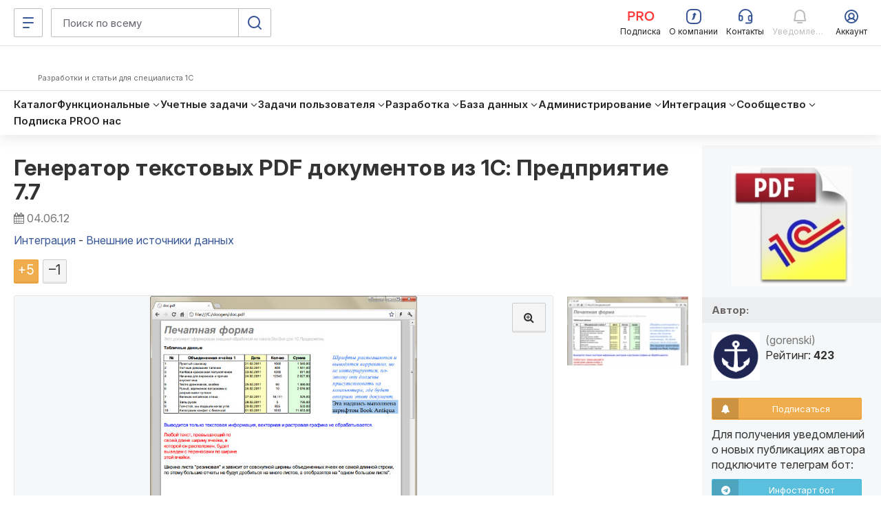

--- FILE ---
content_type: application/javascript
request_url: https://infostart.ru/bitrix/cache/js/ru/adaptive/page_9db3e945629fcdd323c814bb2e7fcf54/page_9db3e945629fcdd323c814bb2e7fcf54.js?1765458123285720
body_size: 84874
content:

; /* Start:/bitrix/templates/.default/js/highlight1c.js*/
///////////////////////////////////////////////////////////////////////
var highlight1c_inited = false;
function highlight1c(prm_id){


var reg_words_1C_77=/^(Если|If|Тогда|Then|ИначеЕсли|ElsIf|Иначе|Else|КонецЕсли|EndIf|Цикл|Do|Для|For|По|To|Пока|While|КонецЦикла|EndDo|Процедура|Procedure|КонецПроцедуры|EndProcedure|Функция|Function|КонецФункции|EndFunction|Перем|Var|Экспорт|Export|Перейти|Goto|И|And|Или|Or|Не|Not|Знач|Val|Прервать|Break|Продолжить|Continue|Возврат|Return|Контекст|Context|Далее|Forward|Попытка|Try|Исключение|Except|КонецПопытки|EndTry|ВызватьИсключение|Raise|ОписаниеОшибки|GetErrorDescription|ТекущаяИБКод|CurrentIBCode|ТекущаяИБНаименование|CurrentIBDescr|ТекущаяИБСтатус|CurrentIBStatus|ТекущаяИБЦентральная|IsCurrentIBCenter|ИБСозданияОбъекта|BirthIBOfObject|ЦентральнаяИБКод|CentralIBCode|ТекущаяИБТолькоПолучатель|IsCurrentIBRecepientOnly|ФС|FS|ЗагрузитьВнешнююКомпоненту|LoadAddIn|ПодключитьВнешнююКомпоненту|AttachAddIn|СоздатьОбъект|CreateObject|СтатусВозврата|ReturnStatus|РазделительСтраниц|PageBreak|РазделительСтрок|LineBreak|СимволТабуляции|TabSymbol|Перечисление|Enum|Константа|Const|ПланыСчетов|ChartsOfAccounts|ВидыСубконто|SubcontoKinds|ВидРасчета|CalculationKind|ГруппаРасчетов|CalculationGroup|Регистр|Register|Окр|Round|Цел|Int|Мин|Min|Макс|Max|Лог10|Log10|Лог|Ln|СтрДлина|StrLen|ПустаяСтрока|IsBlankString|СокрЛ|TrimL|СокрП|TrimR|СокрЛП|TrimAll|Лев|Left|Прав|Right|Сред|Mid|Найти|Find|СтрЗаменить|StrReplace|СтрЧислоВхождений|StrCountOccur|СтрКоличествоСтрок|StrLineCount|СтрПолучитьСтроку|StrGetLine|Врег|Upper|Нрег|Lower|OemToAnsi|AnsiToOem|Симв|Chr|КодСимв|Asc|РабочаяДата|WorkingDate|ТекущаяДата|CurDate|ДобавитьМесяц|AddMonth|НачМесяца|BegOfMonth|КонМесяца|EndOfMonth|НачКвартала|BegOfQuart|КонКвартала|EndOfQuart|НачГода|BegOfYear|КонГода|EndOfYear|НачНедели|BegOfWeek|КонНедели|EndOfWeek|ДатаГод|GetYear|ДатаМесяц|GetMonth|ДатаЧисло|GetDay|НомерНеделиГода|GetWeekOfYear|НомерДняГода|GetDayOfYear|НомерДняНедели|GetDayOfWeek|ПериодСтр|PeriodStr|НачалоСтандартногоИнтервала|BegOfStandardRange|КонецСтандартногоИнтервала|EndOfStandardRange|ТекущееВремя|CurrentTime|СформироватьПозициюДокумента|MakeDocPosition|РазобратьПозициюДокумента|SplitDocPosition|Дата|Date|Строка|String|Число|Number|Пропись|Spelling|Формат|Format|Шаблон|Template|ФиксШаблон|FixTemplate|ВвестиЗначение|InputValue|ВвестиЧисло|InputNumeric|ВвестиСтроку|InputString|ВвестиДату|InputDate|ВвестиПериод|InputPeriod|ВвестиПеречисление|InputEnum|Вопрос|DoQueryBox|Предупреждение|DoMessageBox|Сообщить|Message|ОчиститьОкноСообщений|ClearMessageWindow|Состояние|Status|Сигнал|Beep|Разм|Dim|ЗаголовокСистемы|SystemCaption|ИмяКомпьютера|ComputerName|ИмяПользователя|UserName|ПолноеИмяПользователя|UserFullName|НазваниеНабораПрав|RightName|ПравоДоступа|AccessRight|НазваниеИнтерфейса|UserInterfaceName|КаталогПользователя|UserDir|КаталогИБ|IBDir|КаталогПрограммы|BinDir|КаталогВременныхФайлов|TempFilesDir|КаталогБазыДанных|DBDir|МонопольныйРежим|ExclusiveMode|ОсновнойЯзык|GeneralLanguage|НачатьТранзакцию|BeginTransaction|ЗафиксироватьТранзакцию|CommitTransaсtion|ОтменитьТранзакцию|RollBackTransaction|ЗначениеВСтрокуВнутр|ValueToStringInternal|ЗначениеИзСтрокиВнутр|ValueFromStringInternal|ЗначениеВСтроку|ValueToString|ЗначениеИзСтроки|ValueFromString|ЗначениеВФайл|ValueToFile|ЗначениеИзФайла|ValueFromFile|СохранитьЗначение|SaveValue|ВосстановитьЗначение|RestoreValue|ПолучитьТА|GetAP|ПолучитьДатуТА|GetDateOfAP|ПолучитьВремяТА|GetTimeOfAP|ПолучитьДокументТА|GetDocOfAP|ПолучитьПозициюТА|GetAPPosition|УстановитьТАна|SetAPToBeg|УстановитьТАпо|SetAPToEnd|РассчитатьРегистрыНа|CalcRegsOnBeg|РассчитатьРегистрыПо|CalcRegsOnEnd|ВыбранныйПланСчетов|DefaultChartOfAccounts|ОсновнойПланСчетов|MainChartOfAccounts|СчетПоКоду|AccountByCode|НачалоПериодаБИ|BeginOfPeriodBT|КонецПериодаБИ|EndOfPeriodBT|КонецРассчитанногоПериодаБИ|EndOfCalculatedPeriodBT|МаксимальноеКоличествоСубконто|MaxSubcontoCount|НазначитьСчет|SetAccount|ВвестиПланСчетов|InputChartOfAccounts|ВвестиВидСубконто|InputSubcontoKind|ОсновнойЖурналРасчетов|BasicCalcJournal|ТипЗначения|ValueType|ТипЗначенияСтр|ValueTypeStr|ПустоеЗначение|EmptyValue|ПолучитьПустоеЗначение|GetEmptyValue|НазначитьВид|SetKind|ПрефиксАвтоНумерации|AutoNumPrefix|ПолучитьЗначенияОтбора|GetSelectionValues|ЗаписьЖурналаРегистрации|LogMessageWrite|КомандаСистемы|System|ЗапуститьПриложение|RunApp|ЗавершитьРаботуСистемы|ExitSystem|НайтиПомеченныеНаУдаление|FindMarkedForDelete|НайтиСсылки|FindReferences|УдалитьОбъекты|DeleteObjects|ОбработкаОжидания|IdleProcessing|ОткрытьФорму|OpenForm|ОткрытьФормуМодально|OpenFormModal|_IdToStr|_StrToID|_GetPerformanceCounter|Календари|Calendars|Метаданные|Metadata|Последовательность|Sequence|ПравилоПерерасчета|RecalculationRule)$/i


var reg_words_1C_v8=/^(Если|If|Тогда|Then|ИначеЕсли|ElsIf|Иначе|Else|КонецЕсли|EndIf|Цикл|Do|Для|For|По|To|Пока|While|КонецЦикла|EndDo|Процедура|Procedure|КонецПроцедуры|EndProcedure|Функция|Function|КонецФункции|EndFunction|Перем|Var|Экспорт|Export|Перейти|Goto|И|And|Или|Or|Не|Not|Знач|Val|Прервать|Break|Продолжить|Continue|Возврат|Return|Попытка|Try|Исключение|Except|КонецПопытки|EndTry|ВызватьИсключение|Raise|Из|In|Каждого|Each|Истина|True|Ложь|False|Null|Неопределено|Undefined|Новый|New)$/i

var reg_words_1C_v8_amp_dc=/^(НаКлиенте|НаСервере|НаСервереБезКонтекста|НаКлиентеНаСервере|НаКлиентеНаСервереБезКонтекста)(\s+)?$/i

var reg_words_1C_v8_amp_pre=/^(Если|Иначе|ИначеЕсли|КонецЕсли)/i

///////////////////////////////////////////////////////////////////////
//Окрашивает слово 1С
function colorWord(s, version){
	var kw=0;
    if(version==7){
		kw=reg_words_1C_77.test(s);
	}else if(version==8){
		kw=reg_words_1C_v8.test(s);
	}

	if(kw){
		//alert('colorWords1: '+s);
		return '<font color=red>'+s+'</font>';
	}else{
		//alert('colorWords2: '+s);
		return '<font color=blue>'+s+'</font>';
	}
}

///////////////////////////////////////////////////////////////////////
//Окрашивает код 1С, который не является словами
function colorNoWords(s){
	//alert('colorNoWords: '+s);
	s=''+s;
   	s=s.replace( /([\.\;\/\+\-\*\/\%\=\(\)\?\[\]\,]+)/g, "<font color=red>$1</font>");

	//alert('colorNoWords_: '+s);
	return s;
}

///////////////////////////////////////////////////////////////////////
//Окрашивает код 1С, который не включает комментарии, текстовые строки, даты, символы вида &gt;
function colorCode1C(s, version){
	//alert('colorCode1C: '+s);
	if(s.search(/[А-Яа-яA-Za-z_][А-Яа-яA-Za-z_0-9]*/)==-1){
		return colorNoWords(s);
	}

	var reg=/[А-Яа-яA-Za-z_][А-Яа-яA-Za-z_0-9]*/g
	var res='';
	s=' '+s+' ';
	var arr_w=s.match(reg);//Все слова 1С
	var arr_n=s.split(reg); //Все последовательности, отличные от слов

	for(var i=0; i<arr_w.length; i++){
		var n=arr_n[i];
		var w=arr_w[i];
		if(i==0) n=n.substr(1, n.length-1);//Убираем левый пробел
		res+=colorNoWords(n)+colorWord(w, version);
	}
	n=arr_n[arr_w.length];
	//alert('lastn='+n);
	n=n.substr(0, n.length-1);//Убираем правый пробел
	//alert('lastn_='+n);
	res+=colorNoWords(n);

	//alert('colorCode1C_: '+res);
	return res;
}

///////////////////////////////////////////////////////////////////////
//Окрашивает строку кода 1С
function colorString1C(s, version){
	var res='';
	var el='';
	var c='';
	var ok=0;

	if(s==''){
	//Вырожденный случай - пустая строка
		return '';
	}

	//window.status=s;
	//if(s.search(/Процедура/)!=-1){
	//   alert(s);
	//}

	s=s.replace(/\t/g, "    ");

	for(var i=0; i<s.length; i++){
		c=s.charAt(i);
		if(c>" "){
			ok=1;
			break;
		}else{
			el=el+c;
		}
	}
	res+=el;
	if(ok==0){
	//Вырожденный случай - в строке только пробелы
		return res;
	}

	s=s.replace(/\&quot\;/gi, '"');
	s=s.replace(/\&apos\;/gi, "'");
	s=s.replace(/\>\;/g, "&gt;");
	s=s.replace(/\<\;/g, "&lt;");

	if(c=="|"){
		//Строковый литерал, который начинается символом | ("труба") в начале строки
		p=s.indexOf('"', i+1);
		if(p==-1){
			//Строковый литерал, который начинается символом "труба" и не заканчивается в этой строке
			res+=s.substr(i);
			return res;
		} else {
			//Нашли закрывающую кавычку - теперь найденный строковый литерал надо поместить в массив
			res+=s.substr(i, p-i+1);
			i=p+1;
		}
	}else if(c=="#"){
		//Директива препроцессора
		var dpre = reg_words_1C_v8_amp_pre.test(s.substr(i+1));
		if (dpre) {
			res += '<font color=brown>'+s.substr(i)+'</font>';
		} else {
			res+=s.substr(i);
		}
		return res;
	}else if(c=="&"){
		var reg_words_amp = /^\&amp\;/i
		var marp = 1;

		if (reg_words_amp.test(s.substr(i))) {
			marp = 5;
		}

		var dc = reg_words_1C_v8_amp_dc.test(s.substr(i+marp));

		if (dc !== false) {
			res += '<font color=brown>'+s.substr(i)+'</font>';
			return res;
		}
	}

	while(i<s.length){

	//Теперь i указывает на позицию, которая заведомо не является строковым литералом или директивой
		var pstr=s.indexOf('"', i);
		var pcom=s.indexOf('//', i);
		var pdat=s.indexOf("'", i);
		var pspec=s.indexOf("&", i); //последовательности наподобие &lt; &gt; &amp; и т.д.

		//Выявляем наименьшее неотрицательное значение, остальным присваиваем -1

		if(pcom!=-1 && pdat!=-1){
			if(pcom<pdat){pdat=-1} else {pcom=-1};
		}
		if(pcom!=-1 && pstr!=-1){
			if(pcom<pstr){pstr=-1} else {pcom=-1};
		}
		if(pcom!=-1 && pspec!=-1){
			if(pcom<pspec){pspec=-1} else {pcom=-1};
		}

		if(pdat!=-1 && pstr!=-1){
			if(pdat<pstr){pstr=-1} else {pdat=-1};
		}
		if(pdat!=-1 && pspec!=-1){
			if(pdat<pspec){pspec=-1} else {pdat=-1};
		}

		if(pstr!=-1 && pspec!=-1){
			if(pstr<pspec){pspec=-1} else {pstr=-1};
		}

		if(pcom!=-1){
			//Обнаружен комментарий
			//строка, предш. комментарию
			res+=colorCode1C(s.substr(i, pcom-i), version);
			//сам комментарий
			res+='<font color=green>'+s.substr(pcom)+'</font>';
			return res;
		} else if(pstr!=-1){
			//Найден строковый литерал
			//строка, предш. литералу
			res+=colorCode1C(s.substr(i, pstr-i), version);
			var p=s.indexOf('"', pstr+1);
			if(p==-1){
				//Строковый литерал, который не заканчивается в этой строке
				res+=s.substr(pstr);
				return res;
			} else {
				//Нашли закрывающую кавычку
				el=s.substr(pstr, p-pstr+1);
				//alert(el);
				res+=el;
				i=p+1;
			}
		} else if(pdat!=-1){
			//Найден литерал даты, например, '01.01.2008'
			res+=colorCode1C(s.substr(i, pdat-i), version);//строка, предш. литералу
			var p=s.indexOf("'", pdat+1);
			if(p==-1){
				//Ошибочный литерал даты, который не завершается на этой строке
				res+=s.substr(pdat);
				return res;
			} else {
				//Нашли закрывающую кавычку
				res+=s.substr(pdat, p-pdat+1);
				i=p+1;
			}
		} else if(pspec!=-1){
			res+=colorCode1C(s.substr(i, pspec-i), version);//строка, предш. литералу

			var p=s.indexOf(";", pspec+1);

			//Отследим ошибочные случаи
			var p1=s.indexOf(" ", pspec+1);
			if(p1!=-1){
				if(p1<p) p=p1;
			}
			var p1=s.indexOf("\t", pspec+1);
			if(p1!=-1){
				if(p1<p) p=p1;
			}

			if(p==-1){
				//Ошибочный литерал
				el=s.substr(i);
				arr.push(el);
				return arr;
			} else {
				//Нашли закрывающий ; или (при ошибке) пробел
				el=s.substr(pspec, p-pspec+1);
				if(el=='&gt;' || el=='&lt;'){
					res+='<font color=red>'+el+'</font>';
				}else{
					res+=el;
				}
				i=p+1;
			}
		} else {
			//Не найден ни строковый литерал, ни комментарий, ни дата, ни спецсимвол
			res+=colorCode1C(s.substr(i), version);
			return res;
		}

    }
	return res;
}

///////////////////////////////////////////////////////////////////////
function colorAllCode1C(s, version){


	var arr1=s.split("\n");
	var res='';
	for (var i=0; i<arr1.length; i++){
		var s1=arr1[i];
		//alert(s1);
		res+=colorString1C(s1, version)+"\n";
	}
	return res;
}

///////////////////////////////////////////////////////////////////////
function colorObj(obj){
	if(!obj) return;
	var attr=obj.getAttribute("LANG");
    if($(obj).hasClass("hightlight-1c")){
        $(obj).find("br").remove();
    }
	if(attr=="1Cv77"){

		var s=obj.innerHTML;
		obj.innerHTML="<PRE>"+colorAllCode1C(s,7)+"</PRE>";

	}else if(attr=="1Cv8" || $(obj).hasClass("hightlight-1c")){
		var s=obj.innerHTML;
		obj.innerHTML="<PRE>"+colorAllCode1C(s,8)+"</PRE>";
	}
}


///////////////////////////////////////////////////////////////////////
//Основной код функции окраски кода 1С

	if (highlight1c_inited === false) {
		if(prm_id==""){
			var arr = document.getElementsByTagName('PRE');
			for(var i=0; i<arr.length; i++){
				var obj=arr[i];
				colorObj(obj);
			}
		} else {
			var obj=document.getElementById(prm_id);
			colorObj(obj);
		}
		highlight1c_inited = true;
	}
}

/* End */
;
; /* Start:/bitrix/templates/.default/components/infostart/public.detail.new/adaptive/script.js*/
$(document).ready(function () {


    $( ".videoSelector" ).click(function(){
        frame = $(this).data("frame");
        start = $(this).data("start");
        stop  = $(this).data("stop");
        src = $('#'+frame).attr("src");
        var a = document.createElement('a');
        a.href = src;
        base_url = a.protocol + '//' + a.hostname + a.pathname
        str = '';
        if(start){
            str = '?start=' + start;
            if(stop){
                str += '&stop=' + stop;
            }
        }
        else{
            if(stop){
                str = '?stop=' + stop;
            }
        }
        if(str){
            url = base_url + str;
            //console.log(url)
            document.getElementById(frame).src = url;
        }
        return false;
    });


    $(".open-share").hover(function(){
        var el = $(this);
        if(el.hasClass('have-ref')){
            return;
        }

        var p = el.find('.popover');
        if(p.length == 0) {
            el.append('<div class="popover popover-share bottom" role="tooltip"  style=""><div class="arrow"></div><div class="popover-content">Агентское вознаграждение до 25% от суммы покупок ваших пользователей без ограничения по времени. <a href="/profile/partner/web/about/" target="_blank">Подробнее о программе.</a></div></div>');
            p = el.find('.popover');
        }
        p.show();
    });
    $(".open-share").mouseleave(function(){
        var el = $(this);
        var p = el.find('.popover');
        if(p)
            p.hide();
    });

    $(".open-share").on('click', 'a', function(event){
        event.stopPropagation();
    });

    function ticket_modal_form(title, type){
        if(type === undefined){
            type = '';
        }

        var new_div = $('form[name="support_edit"]').parent().clone();
        new_div.find('form').attr('name','support_edit_modal').prepend("<input type='hidden' name='TICKET_TYPE' value='"+type+"'>");
        new_div.find('[name=TITLE]').parents('tr').remove();
        new_div.find('h1').html(title);
        new_div.find('#TRANSLIT').remove();
		$recaptcha = new_div.find('.g-recaptcha');
		if ($recaptcha.length > 0) {
			new_div.find('.g-recaptcha').html("").attr("id", "g-recaptcha-up");
		}
        var html = new_div.html();
        html = html.replace(new RegExp("document.forms\\['support_edit'\].elements\\['MESSAGE'\]\\)", 'ig'), "document.forms['support_edit_modal'].elements['MESSAGE'], 'support_edit_modal')");
        $('#modal-ticket .modal-body-content').html(html);
        $('#btn-modal-ticket').click();
		if ($recaptcha.length > 0) {
			grecaptcha.render('g-recaptcha-up', {sitekey: $recaptcha.data('sitekey')});
		}
		$('#modal-ticket .modal-body-content').find('form').validate({
			rules: {
				NEW_EMAIL: {
					required: true,
					email: true
				},
				USER_PASSWORD: "required",
				MESSAGE_INPUB: "required"
			},
			messages: {
				NEW_EMAIL: {
					email: 'Укажите корректный E-mail'
				}
			},
			errorPlacement: function (error, element) {
				error.insertAfter(element.parent());
			},
			submitHandler: function (form) {
				if (window.form_Pauth_lock)
					return;
				window.form_Pauth_lock = true;
				let $objAuth = $(".AUTHFINGER");
				if ($objAuth.length > 0 && $objAuth.val() == "" && typeof Fingerprint2 == "function") {
					Fingerprint2.getV18({}, function (result, components) {
						$objAuth.val(result);
						form.submit();
					});
				} else {
					form.submit();
				}
			}
		});

    }

    $('.right-side').on('click', '.btn-public-ticket-ask-question', function(){
        ticket_modal_form('Новый вопрос', 'public_question');
        return false;
    }).on('click', '.btn-public-ticket-support', function(){
        ticket_modal_form('Новый тикет', 'public_support');
        return false;
    });

	$('.detail-public-wrap').on('click', '.AddToBlock', function (){
		var bid = $(this).attr('data-bid');
		$.ajax({
			url: '/bitrix/ajax/kurs_blocks.php?ACTION=ADD_TO_FREE_BLOCK',
			type: 'get',
			data: {BLOCK_ID: bid, sessid: BX.bitrix_sessid()},
			success: function(arResult){
				if(arResult.ERROR){
					$.smallBox({
						title : "Ошибка!",
						content : arResult.ERROR,
						color : "#C46A69",
						icon : "fa fa-warning shake animated",
						timeout : 10000
					});
				}else{
					$.smallBox({
						title : "Спасибо!",
						content : "Вы успешно зпаписаны.",
						color : "#659265",
						icon : "fa fa-check fadeInRight animated",
						timeout : 4000
					});
				}
			}
		});
		return false;
	});
	window.partform_sended = false;
	$(document).on("click", "#btn-submit-partform", function() {
		if (window.partform_sended)
			return false;
		window.partform_sended = true;
		$('#form-request-wrap-iwp').submit();
		return false;
	});
    $("#form-request-wrap-iwp").submit(function(){
        $("#form-request-wrap-iwp input, #form-request-wrap-iwp textarea").css('border-color','');
        formData = new FormData($("#form-request-wrap-iwp").get(0));
        $.ajax({
            url: '/ajax/send_landing_form.php?ACTION=SEND_FORM&RESPONS=IWP-REQUEST',
            type: 'post',
            contentType: false,
            processData: false,
            data: formData,
            dataType: 'json',
            success: function(arResult){
                if(arResult.ERROR){
                    $("#form-request-wrap-iwp input[name="+arResult.FIELD+"], #form-request-wrap-iwp textarea[name="+arResult.FIELD+"]").css('border-color','#e4aeae');
                }else{
                    $(".send-request-body .form-wrap").hide();
                    $(".send-request-body .success-message").show().find('p.message-success').append('Ваше обращение зарегистрировано и ему присвоен номер <b>'+arResult.OK+'</b>. Дальнейшие инструкции отправлены на ваш email адрес.');
                }
			},
			complete: function () {
				window.partform_sended = false;
			}
        });
        return false;
    });
    $(".scroll-to").click(function() {
        $('html, body').animate({
            scrollTop: $("#tbl-prods").offset().top
        }, 1000);
        return;
    });
    $(".open-modal-feedback").click(function () {
        $("#form-request-wrap-iwp [name=PRODUCT_NAME]").val($("h1.main-title").text());
        $("#form-request-wrap-iwp [name=PUB_ID]").val($("#id").val());
        $("#form-request-wrap-iwp textarea").val($("#form-request-wrap-iwp textarea").val()+($("#form-request-wrap-iwp textarea").val().length>1?'\r':'')+$(this).parents('tr').children("td.name").children(".posts_txt").text());
        $("[data-target='.send-request-form-partner']").click();
        return false;
    });


	window.fileform_sended = false;
	$(document).on("click", "#btn-submit-fileform", function() {
		if (window.fileform_sended)
			return false;
		window.fileform_sended = true;
		$('#form-request-wrap-file').submit();
		return false;
	});
	$("#form-request-wrap-file").submit(function(){
		$("#form-request-wrap-file input, #form-request-wrap-file textarea").css('border-color','');
		formData = new FormData($("#form-request-wrap-file").get(0));
		$.ajax({
			url: '/ajax/send_landing_form.php?ACTION=SEND_FORM&DETAIL_PAGE=Y&RESPONS=landing-gifts',
			type: 'post',
			contentType: false,
			processData: false,
			data: formData,
			dataType: 'json',
			success: function(arResult){
				if(arResult.ERROR){
					$(".send-request-form-file input[name="+arResult.FIELD+"], #form-request-wrap-file textarea[name="+arResult.FIELD+"]").css('border-color','#e4aeae');
				}else{
					$(".send-request-form-file .send-request-body .form-wrap").hide();
					$(".send-request-form-file .send-request-body .success-message").show().find('p.message-success').append('Ваше обращение зарегистрировано и ему присвоен номер <b>'+arResult.OK+'</b>. Дальнейшие инструкции отправлены на ваш email адрес.');
				}
			},
			complete: function () {
				window.fileform_sended = false;
			}
		});
		return false;
	});

	$(".open-modal-feedback-file").on("click", function () {
		var NewName = $(this).parents('tr').find("td.name .posts_txt").text();
		if(NewName.length > 0)
			$("#form-request-wrap-file [name=PRODUCT_NAME]").val(NewName);

		var addText = $("#form-request-wrap-file textarea").val();
		if ($("#form-request-wrap-file textarea").val().length>1)
			addText = addText + '\r';
		$("#form-request-wrap-file textarea").val(addText + NewName);
		$(".send-request-form-file").modal();
		return false;
	});

	$('.js-add-friend:not(".disabled")').on("click", function(){
		var UID = $(this).data('uid');
		var $OBJ = $(this);
		var ACTION = $OBJ.data("action");

		if (!UID) {
			return;
		}

		$(this).addClass('disabled');
		$.post('/bitrix/ajax/friends.php',
			{ACTION:ACTION, UID:UID, SESSID:BX.bitrix_sessid()},
			function(arResult){
				if (arResult.TYPE == 'SUCCESS') {
					$OBJ.children(".button-text").html(arResult.MESSAGE);
				} else {
					$.smallBox({
						title: "Ошибка",
						content: arResult.MESSAGE,
						color: "#C46A69",
						icon: "fa fa-warning animated",
						timeout: 4000
					});
					$OBJ.removeClass('disabled');
				}
		}, 'json');
	});

    initSurfLink($("#id").val());

	$(".add-to-marketplace-request-demo").on("click", function () {
		let obj = $(this);
		$.post(
			"",
			{
				"SESSID": BX.bitrix_sessid(),
				"ACTION": "addToMarketplaceRequestDemo",
				"AJAX": "Y",
				"PRODUCT_ID": obj.data("marketplace_product_id"),
				"SILENT": obj.data("marketplace_silent"),
                "UF_BTN_TYPE": Number(obj.data("type-btn") !== 'request_demo')
			},
			function (arAnswer) {
				if (arAnswer.TYPE === "SUCCESS" && arAnswer.MESSAGE.length > 0) {
					$.smallBox({
						title: "Успешно!",
						content: arAnswer.MESSAGE,
						color: "#659265",
						icon: "fa fa-check fadeInRight animated",
						timeout: 4000
					});
				}
			},
			"json"
		);
	});

    $('a[href^="#"]').click(function() {
        var el = $(this).attr('href');
        var spoiler = $(el).closest('.spoiler');
        var spoilerToggle = $(spoiler).find('.spoiler-toggle');
        if ($(spoilerToggle).hasClass('show-icon')) {
            $(spoiler).find('.spoiler-content').show();
            $(spoilerToggle).removeClass('show-icon');
            $(spoilerToggle).addClass('hide-icon');
        }
        $('body').scrollTo(el);
        return false;
    });
});


function initSurfLink(curVal){

    curVal =  (curVal === undefined) ? false : 1*curVal;
    let arSurfJson = $.cookie('FilterResultLast');
    let arSurf = false;
    let htmlStr = '';
    try { arSurf = JSON.parse(arSurfJson); } catch(e) { arSurf = false; }
    let curKey = 0;

    if(!!curVal && !!arSurf){
        curKey = arSurf.indexOf(curVal);
    }

    if(!!arSurf) {
        htmlStr += '<div id="surflink" style="padding:0;transform: translateY(-50%);position: absolute;right: 0;top: 50%;"><div style="z-index:100;background: rgba(255, 255, 255, 0.9);padding:3px;">';
        if (arSurf[curKey - 1] !== undefined) {
            htmlStr += '<a class="btn btn-default btn-sm" title="Предыдущая публикация из поиска" href="/public/' + arSurf[curKey - 1] + '/"><i class="fa fa-angle-left" aria-hidden="true"></i></a> ';
        }
        if (arSurf[curKey + 1] !== undefined) {
            htmlStr += '<a class="btn btn-default btn-sm" title="Следующая публикация из поиска" href="/public/' + arSurf[curKey + 1] + '/"><i class="fa fa-angle-right" aria-hidden="true"></i></a>';
        }
        htmlStr += '</div></div>';

        $("[data-place-surflink]").attr("style", "position:relative").append(htmlStr);
    }

    $(document).on("keydown", function(e){
        if(!e) return;
        if (false && e.shiftKey && (e.keyCode === 37 || e.keyCode === 39))
        {
            if(e.keyCode === 37){

                // prevLink
                if(arSurf[curKey-1] !== undefined){
                    $.smallBox({
                        title : "Переход",
                        content : "К предыдущей публикации",
                        color : "#739E73",
                        icon : "fa fa-check",
                        timeout : 1000
                    },function(){
                        location.href = '/public/'+arSurf[curKey-1];
                    });
                }

            } else if(e.keyCode === 39){
                // nextLink
                if(arSurf[curKey + 1] !== undefined) {

                    $.smallBox({
                        title: "Переход",
                        content: "К следующей публикации",
                        color: "#739E73",
                        icon: "fa fa-check",
                        timeout: 1000
                    }, function () {
                        location.href = '/public/' + arSurf[curKey + 1];
                    });
                }
            }
            //console.log(e.keyCode);
            //$.cookie('ShowGrid'+window.COMPONENT_ID, TYPE, { expires: 666, path: '/' });
        }
    });


}


var ActiveDwonloadButton = false;
function CheckDownloadResult(data){
    if(data.search(/\<iframe/) > -1){
        $("#DownloadFileModal, .modal-backdrop").remove();
        $('body').append(data);
        $(ActiveDwonloadButton).removeClass("btn-default btn-default btn-default btn-default").addClass("btn-default disabled").attr('href','javascript:void(0);').find(".button-text").html("Отправлено на email");
        $('body').removeClass("modal-open");
        return true;
    }

    return false;
}

$(document).ready(function(){

    $('[data-fancybox="main-gallery"]').fancybox({
        prevEffect 	: 'elastic',
        nextEffect 	: 'elastic',
        nextClick 	: true,
        padding		: 0,
        closeBtn  	: true,
        helpers 	: {
            thumbs : {
                width  : 100,
                height : 100
            }
        }
    });

	$(".download-ajax").click(function () {
		ActiveDwonloadButton = $(this);
		$("#DownloadFileModal").remove();
		var href = $(this).attr('href').replace('/public/download.php',"/bitrix/ajax/download_page.php");
		$.get(href,function(data){
			$(data).modal();
			CheckDownloadResult(data);
		});
		return false;
	});

    $(document).on('click','#DownloadFileModal a',function(e){
        if($(this).attr("data-pub_id")) {
            $("#DownloadFileModal, .modal-backdrop").remove();
            return;
        }
        if(!$(this).attr("data-noajax")) {
            var href = $(this).attr('href');
            $.get(href, function (data) {
                if (data == "AUTH_PAY"){
                    $('#modal').modal('toggle');
                    location.href = '/public/download/?p=auth_pay'
                        +($("#DownloadFileModal input[name=pub]").val()?'&pub='+$("#DownloadFileModal input[name=pub]").val():'')
                        +($("#DownloadFileModal input[name=file]").val()?'&file='+$("#DownloadFileModal input[name=file]").val():'');
                    return;
                }
                if (data == "AUTH_OLD_PAY"){
                    $('#modal').modal('toggle');
                    location.href = '/public/download/?p=auth_old_pay'
                        +($("#DownloadFileModal input[name=pub]").val()?'&pub='+$("#DownloadFileModal input[name=pub]").val():'')
                        +($("#DownloadFileModal input[name=file]").val()?'&file='+$("#DownloadFileModal input[name=file]").val():'');
                    return;
                }
                $("#DownloadFileModal .modal-content").html($(data).find(".modal-content"));
                CheckDownloadResult(data);

            });
            return false;
        }

    });
    $(document).on('submit','#DownloadFileModal form',function(e){
        var FormData = $("#DownloadFileModal form").serialize();
        var href = $("#DownloadFileModal #CurrentPage").val()+'&'+FormData;
        $.get(href,function(data){
            if (data == "AUTH_OLD_PAY"){
                $('#modal').modal('toggle');
                location.href = '/public/download/?p=auth_old_pay'
                    +($("#DownloadFileModal input[name=pub]").val()?'&pub='+$("#DownloadFileModal input[name=pub]").val():'')
                    +($("#DownloadFileModal input[name=file]").val()?'&file='+$("#DownloadFileModal input[name=file]").val():'');
                return;
            }
            if (data == "AUTH_PAY"){
                $('#modal').modal('toggle');
                location.href = '/public/download/?p=auth_pay'
                    +($("#DownloadFileModal input[name=pub]").val()?'&pub='+$("#DownloadFileModal input[name=pub]").val():'')
                    +($("#DownloadFileModal input[name=file]").val()?'&file='+$("#DownloadFileModal input[name=file]").val():'');
                return;
            }
            $("#DownloadFileModal .modal-content").html($(data).find(".modal-content"));
            CheckDownloadResult(data);
        });
        return false;
    });


    $(".rate-need-auth, .onec-adm-need-auth").click(function(e){
        var backurl = $(this).attr("data-backurl");
        $.smallBox({
            title : "Ошибка!",
            content : "Необходимо авторизоваться для использования данного функционала. Хотите сделать это прямо сейчас?<p class='text-align-right'><a href='/auth/?backurl="+backurl+"' class='btn btn-default btn-sm'>Да</a> <a href='javascript:void(0);' class='btn btn-default btn-sm'>Нет</a></p>",
            color : "#C46A69",
            icon : "fa fa-warning shake animated",
            timeout : 10000
        });

        e.preventDefault();
        return false;
    });
    $(".onec-adm-need-abon").click(function(e){
        if($(this).hasClass('onec-adm-need-auth')) return false;
        $.smallBox({
            title : "Ошибка!",
            content : "Подключите сервис 1С-Администратор. Хотите сделать это прямо сейчас?<p class='text-align-right'><a href='https://its.1c.ru/db/aboutitsnew/content/23/hdoc' class='btn btn-default btn-sm'>Да</a> <a href='javascript:void(0);' class='btn btn-default btn-sm'>Нет</a></p>",
            color : "#C46A69",
            icon : "fa fa-warning shake animated",
            timeout : 10000
        });

        e.preventDefault();
        return false;
    });
    $(".rate-personal-public").click(function(){
        var backurl = $(this).attr("data-backurl");
        $.smallBox({
            title : "Ошибка!",
            content : "Вы не можете проголосовать за свою публикацию.",
            color : "#C46A69",
            icon : "fa fa-warning shake animated",
            timeout : 10000
        });

        e.preventDefault();
        return false;
    });

	$(".price-size").hover(function(){
		$(this).next(".cont_none").show();
	},function(){
		$(this).next(".cont_none").hide();

	});
	$('[data-id="button-copy-link"]').click(function(event) {
        $(this).next().toggle();
        $(this).next().find('[data-id="copylink"]').select().focus();
		return false;
    });

	$('[data-id="copylink"]').click(function() {
		$(this).select();
    });

	$('[data-id="copylinkhtml"]').click(function() {
		$(this).select();
    });
    $(document).click(function (event) {
        if ($(event.target).closest('[data-id="copy-link-block"]').length == 0 && $(event.target).attr('data-id') != 'button-copy-link') {
            $('[data-id="copy-link-block"]').hide();
        }
    });

    $(".show-all-props").click(function(){
        $(".properties.hidden2").slideToggle();
        var NewVal = $(this).html();
        var OldVal = $(this).attr("data-text");
        $(this).html(OldVal).attr("data-text",NewVal);
    });
    $(".other-public-pagen > a.show").click(function(){
        $(".other-public-wrap > a.hidden2").css('display', 'inline-block').hide().slice(0, 3).slideDown("fast").removeClass("hidden2");
        if($(".other-public-wrap > a.hidden2").length <= 0){
            $(this).parent().hide();
        }
    });

    $(".screen-additional li").click(function(){
        $(".screen-wrap .sreen-main").css("background-image","url('"+$(this).attr("data-bigurl")+"')");
        $(".screen-wrap .screen-main-zoom").attr({"data-nn":$(this).attr("data-nn")});
    });

    //Пока оставил, если где то использют
    $(".screen-main-zoom").click(function(e){
        e.preventDefault();
        var screens  = new Array();
        $(".gallery-image").each(function(){
            href = $(this).attr("href");
            title = $(this).attr("title");
            screens.push({'href': href, 'title': title})
        });
        var Count = $(this).attr("data-nn");
        $.fancybox(screens, {
            index		: Count,
            prevEffect 	: 'elastic',
            nextEffect 	: 'elastic',
            nextClick 	: true,
            padding		: 0,
            closeBtn  	: true,
            helpers 	: {
                thumbs : {
                    width  : 100,
                    height : 100
                }
            }
        });
    });

    $(".open-demo").click(function(){
        $.fancybox({type: 'iframe',href:$(this).attr("data-url"),padding:0,width:'90%',height: '90%', minWidth:1000, minHeight: 600,});
    });

    //$("#requisition-demo-btn").modal();

    $(".open-edit-box").click(function(){
        $(".edit-props-wrap").hide();
        $(this).prev(".edit-props-wrap").fadeToggle();
        $(this).hide();
    });

    $(".save-props-pub").click(function(){
        var select = $(this).prev("select");
        var name = select.attr("name");
        var stringToWrap = '';
        var stringToEdit = '';
        const validateSelect = checkSelectParams(select);

        if (validateSelect.result === 'error') {
            $.smallBox({
                title: "Ошибка!",
                content: validateSelect.error_text,
                color: "#C46A69",
                icon: "fa fa-warning fadeInRight animated",
                timeout: 4000
            });
            return false;
        }

        $(this).prev("select").children("option:selected").each(function(){
            switch (name){
                case 'SECTION_ID':
                    stringToWrap += '<a href="/public/?rubric='+$(this).attr("value")+'">'+$(this).html().replace(/ \. /g,'')+'</a>,<br/> ';
                    break
                case 'checked':
                    stringToWrap += '<a>'+$(this).html()+'</a>';
                    break
                default:
                    stringToWrap += '<a href="/public/?'+ name +'['+$(this).attr("value")+']='+$(this).attr("value")+'">'+$(this).html()+'</a>,<br/> ';
            }
            stringToEdit += $(this).attr("value")+',';
        });
	    $("body").append("<div id='overlay-loading-fixed'><i class='fa fa-spinner fa-spin'></i></div>");
	    $.get("/ajax/edit_prop.php?id="+$("#id").val()+"&sessid="+$("#ssid").val()+"&code="+name+"&val="+stringToEdit+"&type=pub",function(){
		    $("body").find('#overlay-loading-fixed').remove();
	    });
	    $(this).parent().prev(".props-list-wrap").html(stringToWrap);
        $(this).parent(".edit-props-wrap").next(".open-edit-box").show();
        $(this).parent(".edit-props-wrap").fadeOut();
    });

    $('#class_not_mater').click(function(){
        var newVal = {};
        $.each($('.edit-props-wrap option[data-code=no]'), function(){
                $(this).parent().val($(this).val());
                name = $(this).parent().attr('name');
                if(name == "CONFIG"){
                    stringToWrap = '<a href="/public/?class_'+ name +'['+$(this).val()+']='+$(this).val()+'">'+$(this).html()+'</a>';
                }else{
                    stringToWrap = '<a href="/public/?'+ name +'['+$(this).val()+']='+$(this).val()+'">'+$(this).html()+'</a>';
                }
                $(this).parent().parent().prev(".props-list-wrap").html(stringToWrap);
                newVal[name] = $(this).val();
        });
        $.get('/ajax/edit_prop.php', {
            id: $("#id").val(),
            sessid: $("#ssid").val(),
            codeAr: newVal
        });
        $(this).parent("li").remove();
        return false;
    });

    $(".slide-to-comment").click(function(){
        $('html, body').animate({scrollTop: $(".comments-title").offset().top - 48}, 500);
		return false;
    });
    $(".down-to-comment").click(function(){
        $('html, body').animate({scrollTop: $("#com0").offset().top - 48}, 500);
        return false;
    });
    $(".down-public-link").click(function(){
        $('html, body').animate({scrollTop: $("#REPLIER").offset().top - 48}, 500);
		return false;
    });

/*
	window.ButtLock = false;
    window.buttonRateInAction = false;
    window.lastRate = 0;

    function reloadPopover(obj){
        $.ajax({
            type: "GET",
            cache: false,
            url: '/bitrix/ajax/user_fav_folders.php',
            data: {pid: $("input#id").val()},
            success: function(data){
                if($(document).find('.popover-fav').length > 0){
                    $(document).find('.popover-fav .popover-content').html(data);
                }else{
					obj.popover('destroy');
					obj.popover({
                        html : true,
                        placement : 'bottom',
                        sanitize : false,
                        content : data,
                        template: '<div class="popover popover-fav" role="tooltip"><div class="arrow"></div><h3 class="popover-title"></h3><div class="popover-content"></div></div>',
                        trigger: 'manual',
                    }).on('shown.bs.popover', function () {
						window.ButtLock = true;

					}).on('hidden.bs.popover', function () {
						window.ButtLock = false;
					});

					obj.popover('show');
                }
            }
        });
    }

    $('body').on('click', function (e) {
        if (
            $('.popover-fav.in').length > 0 && !$(e.target).hasClass('js-popover')
            && $(e.target).parents('.js-popover').length === 0 && $(e.target).parents('.popover-fav.in').length === 0
            && !$(e.target).hasClass('divMessageBox') && $(e.target).parents('.divMessageBox').length === 0) {
			$('.js-popover').popover('hide');
        }
    });



    $(document).on('click ontouchstart', '.add-fav', function(){
            if(!window.buttonRateInAction) {
                window.buttonRateInAction = true;
                $.get("/ajax/pub_rate.php?id=" + $("#id").val() + "&sessid=" + $("#ssid").val() + "&type=p&folder_id=" + $(this).attr('data-id'), function (answer) {
                    if (answer == "ok") {
                        if(window.lastRate <= 0) {
                            window.lastRate += 1;
                            $(".open-rating-table").html(parseInt($(".open-rating-table").html(), 10) + 1);
                        }
                        $.smallBox({
                            title: "Спасибо!",
                            content: "Ваш голос принят.",
                            color: "#659265",
                            icon: "fa fa-check fadeInRight animated",
                            timeout: 4000
                        });
                        $(".soc-butt-infostart,.soc-butt-infostart2").addClass("rated");
                        $(".soc-btn-unrate").removeClass("rated");

                    } else {
                        $.smallBox({
                            title: "Ошибка!",
                            content: answer,
                            color: "#C46A69",
                            icon: "fa fa-warning fadeInRight animated",
                            timeout: 4000
                        });
                    }
                    $('.js-popover.auth').popover('hide');
                    window.buttonRateInAction = false;
                });
            }
    });

    $(document).on('click', '.add-fav-folder', function(){
        $.SmartMessageBox(
            {
                title : "Внимание!",
                content : "Создать новую папку?",
                buttons : '[Нет][Да]',
                input : "text",
                inputValue : '',
                placeholder : "Имя папки"
            },
            function(ButtonPressed, Value) {
                if (ButtonPressed === "Да") {
                    if(!Value){
                        return false;
                    }
                    if(!window.buttonRateInAction) {
                        window.buttonRateInAction = true;
                        $.get("/ajax/pub_rate.php?id=" + $("#id").val() + "&sessid=" + $("#ssid").val() + "&type=p&new_folder=" + Value, function (answer) {
                            if (answer == "ok") {
                                if(window.lastRate <= 0) {
                                    window.lastRate += 1;
                                    $(".open-rating-table").html(parseInt($(".open-rating-table").html(), 10) + 1);
                                }
                                $.smallBox({
                                    title: "Спасибо!",
                                    content: "Ваш голос принят.",
                                    color: "#659265",
                                    icon: "fa fa-check fadeInRight animated",
                                    timeout: 4000
                                });
                                $(".js-popover").addClass("rated");
                                $(".soc-btn-unrate").removeClass("rated");
                            } else {

                                $.smallBox({
                                    title: "Ошибка!",
                                    content: answer,
                                    color: "#C46A69",
                                    icon: "fa fa-warning fadeInRight animated",
                                    timeout: 4000
                                });
                            }
                            window.buttonRateInAction = false;
                        });
                    }
                }
                if (ButtonPressed === "Нет") {
                    return false;
                }
				$('.js-popover.auth').popover('hide');
            }
        )
    });


    $(".js-popover.auth").on('click', function(){
        if(!window.ButtLock){
            if($(this).hasClass("rated")){
                $.get("/ajax/pub_rate.php?id="+$("#id").val()+"&sessid="+BX.bitrix_sessid()+"&type=m",function(answer){
                    if(answer == "ok"){
                        if(window.lastRate >= 0) {
                            window.lastRate -= 1;
                            $(".open-rating-table").html(parseInt($(".open-rating-table").html(), 10) -1);
                        }
                        $.smallBox({
                                title : "Спасибо!",
                                content : "Ваш голос отменен.",
                                color : "#659265",
                                icon : "fa fa-check fadeInRight animated",
                                timeout : 4000
                            });
						$(".js-popover").removeClass("rated");
                    } else {
						$.smallBox({
							title : "Ошибка!",
							content : answer,
							color : "#C46A69",
							icon : "fa fa-warning fadeInRight animated",
							timeout : 4000
						});
					}
					$('.js-popover.auth').popover('hide');
                });
            }else{
				reloadPopover($(this));
            }
        }
    });

    var uButtLock = false;
    $(".soc-btn-unrate.auth").click(function(){
        if(!uButtLock){
			uButtLock = true;
            $.get("/ajax/pub_rate.php?id="+$("#id").val()+"&sessid="+$("#ssid").val()+"&type=m",function(answer){

                    if(answer == "ok"){
                        if(window.lastRate >= 0) {
                            window.lastRate -= 1;
                            $(".open-rating-table").html(parseInt($(".open-rating-table").html(), 10) -1);
                        }
						$(".soc-butt-infostart,.soc-butt-infostart2").removeClass("rated");
						$(".soc-btn-unrate").addClass("rated");
						$.smallBox({
                            title : "Спасибо!",
                            content : "Ваш отрицательный голос принят.",
                            color : "#659265",
                            icon : "fa fa-check fadeInRight animated",
                            timeout : 4000
                        });

					} else {

						$.smallBox({
							title : "Ошибка!",
							content : answer,
							color : "#C46A69",
							icon : "fa fa-warning fadeInRight animated",
							timeout : 4000
						});

					}

				uButtLock = false;
            });
        }
    });
	*/



    $(".open-share").click(function(){
        var w = 640;
        var h = 480;
        var left = Number((screen.width/2)-(w/2));
        var tops = Number((screen.height/2)-(h/2));
        window.open(this.href, '', 'toolbar=no, location=no, directories=no, status=no, menubar=no, scrollbars=no, resizable=no, copyhistory=no, width='+w+', height='+h+', top='+tops+', left='+left);
        return false;
    });

    $(".send-message").click(function(){
        if (BX.IM){
            BXIM.openMessenger(parseInt($(this).attr("data-uid"),10));
        }
        return false;
    });
    $(".open-showed-table").click(function(){
        $.fancybox({type: 'iframe',href:'/ajax/public_tables.php?id='+$("#id").val()+"&sessid="+$("#ssid").val()+"&action=showed",padding:0});
        return false;
    });
    $(".open-downloads-table").click(function(){
        $.fancybox({type: 'iframe',href:'/ajax/public_tables.php?id='+$("#id").val()+"&sessid="+$("#ssid").val()+"&fid="+$(this).attr("data-fid")+"&action=downloads",padding:0});
        return false;
    });
    $(".open-rating-table").click(function(){
        $.fancybox({type: 'iframe',href:'/ajax/public_tables.php?id='+$("#id").val()+"&sessid="+$("#ssid").val()+"&action=rating",padding:0});
        return false;
    });
    /*--Menu Handlers--*/
    $(document).on("click", "a.invite-to-friends", function() {
        $.get("/ajax/friends.php?id="+$(this).attr("data-uid")+"&sessid="+$("#ssid").val()+"&type=a");
        $(this).html("Запрос дружбы").removeClass("invite-to-friends").addClass("delete-from-friends");
        return false;
    });

    $(document).on("click", "a.delete-from-friends", function() {
        $.get("/ajax/friends.php?id="+$(this).attr("data-uid")+"&sessid="+$("#ssid").val()+"&type=d");
        $(this).html("+ Добавить в друзья").removeClass("delete-from-friends").addClass("invite-to-friends");
        return false;
    });

    $(document).on("click", "a.add-expert-choose", function() {
        selected_date = $('#date_from').val();
        $.get("/ajax/edit_public.php?id="+$("#id").val()+"&sdate="+selected_date+"&sessid="+$("#ssid").val()+"&action=add_expert_choose");
        $(this).html("Убрать выбор экспертов").removeClass("add-expert-choose").addClass("del-expert-choose");
    });

    $(document).on("click", "a.del-expert-choose", function() {
        $.get("/ajax/edit_public.php?id="+$("#id").val()+"&sessid="+$("#ssid").val()+"&action=del_expert_choose");
        $(this).html("Выставить выбор экспертов").removeClass("del-expert-choose").addClass("add-expert-choose");
    });

    $(document).on("click", "a.set-public-m", function() {
        $.get("/ajax/edit_public.php?id="+$("#id").val()+"&sessid="+$("#ssid").val()+"&action=set_public_m");
        $(this).html("Опубликовать").removeClass("set-public-m").addClass("set-public-y");
    });

    $(document).on("click", "a.set-public-y", function() {
        $.get("/ajax/edit_public.php?id="+$("#id").val()+"&sessid="+$("#ssid").val()+"&action=set_public_y");
        $(this).html("Отправить на модерирование").removeClass("set-public-y").addClass("set-public-m");
    });

    $(document).on("click", "a.send-to-m", function() {
        $.get("/ajax/edit_public.php?id="+$("#id").val()+"&sessid="+$("#ssid").val()+"&action=send_to_m");
        $(this).html("Отправлено на модерацию").removeClass("send-to-m").removeAttr("href");
    });

    $(document).on("click","#setSpecialPublic",function () {
        var stringToWrap = '';
        var stringToEdit = '';
        $(this).prev("select").children("option:selected").each(function(){
            stringToWrap += '<a href="'+$(this).attr("data-link")+'">'+$(this).html()+'</a>,<br/>';
            stringToEdit += $(this).attr("value")+',';
        });
        $.get("/ajax/edit_public.php?id="+$("#id").val()+"&sessid="+$("#ssid").val()+"&action=setSpecial&specialId="+stringToEdit,function(){});
        $(this).parent().prev(".props-list-wrap").html(stringToWrap);
        $(this).parent(".edit-props-wrap").next(".open-edit-box").show();
        $(this).parent(".edit-props-wrap").fadeOut();
    });
    /*
    $(document).on("change","#setSpecialPublic select",function () {
        $.get("/ajax/edit_public.php?id="+$("#id").val()+"&sessid="+$("#ssid").val()+"&action=setSpecial&specialId="+$(this).val().join(','));
    });
    */




    $(document).on("click", "a.send-to-h", function() {
        $.get("/ajax/edit_public.php?id="+$("#id").val()+"&sessid="+$("#ssid").val()+"&action=send_to_h");
        $(this).html("Переведено в черновик").removeClass("send-to-h").removeAttr("href");
    });
    $(document).on("click", "a.send-to-d", function() {
        $.SmartMessageBox({
            title : "Внимание!",
            content : "Публикация будет удалена, Вы хотите продолжить?",
            buttons : '[Нет][Да]'
        }, function(ButtonPressed) {
            if (ButtonPressed === "Да") {
                $.get("/ajax/edit_public.php?id="+$("#id").val()+"&sessid="+$("#ssid").val()+"&action=send_to_d",function(){
                    location.reload();
                });
            }
            if (ButtonPressed === "Нет") {

            }

        });
        return false;



    });

    // s11 2016.05.10
    var ButtLock = false;
    $(document).on("click", "a.up-to-sm", function() {
        if (!ButtLock) {
            $.SmartMessageBox({
                title: "Внимание!",
                content: "С вашего счета будет списано 10Sm, Вы хотите продолжить?",
                buttons: '[Нет][Да]'
            }, function (ButtonPressed) {
                if (ButtonPressed === "Да") {
                    if (!ButtLock) {
                        ButtLock = true;
                        $.get("/ajax/edit_public.php?id=" + $("#id").val() + "&sessid=" + $("#ssid").val() + "&action=up_to_sm", function (data) {
                            if (data.length >= 2) {
                                $.smallBox({
                                    title: "Спасибо!",
                                    content: " <i>Публикация успешно поднята.</i>",
                                    color: "#659265",
                                    icon: "fa fa-check fadeInRight animated",
                                    timeout: 4000
                                });
                                setTimeout(function () {
                                    ButtLock = false;
                                }, 4000)
                            } else {
                                $.smallBox({
                                    title: "Ошибка!",
                                    content: "<i class='fa fa-clock-o'></i> <i>На вашем счету недостаточно $m для поднятия.</i>",
                                    color: "#C46A69",
                                    icon: "fa fa-minus-circle fadeInRight animated",
                                    timeout: 4000
                                })
                                setTimeout(function () {
                                    ButtLock = false;
                                }, 4000)
                            }
                        });
                    }
                }
                if (ButtonPressed === "Нет") {

                }
            });
        }
        return false;
    });

    $(document).on("click", "a.color-public", function() {
        if (!ButtLock) {
            $.SmartMessageBox({
                title: "Внимание!",
                content: "Публикация будет выделена в списках в течении 7 дней и с вашего счета будет списано 10Sm. Вы хотите продолжить?",
                buttons: '[Нет][Да]'
            }, function (ButtonPressed) {
                if (ButtonPressed === "Да") {
                    if (!ButtLock) {
                        ButtLock = true;
                        $.get("/ajax/edit_public.php?id=" + $("#id").val() + "&sessid=" + $("#ssid").val() + "&action=color", function (data) {
                            if (data.length >= 2) {
                                $.smallBox({
                                    title: "Спасибо!",
                                    content: " <i>Публикация успешно выделена.</i>",
                                    color: "#659265",
                                    icon: "fa fa-check fadeInRight animated",
                                    timeout: 4000
                                });
                                setTimeout(function () {
                                    ButtLock = false;
                                }, 4000)
                            } else {
                                $.smallBox({
                                    title: "Ошибка!",
                                    content: "<i class='fa fa-clock-o'></i> <i>На вашем счету недостаточно $m.</i>",
                                    color: "#C46A69",
                                    icon: "fa fa-minus-circle fadeInRight animated",
                                    timeout: 4000
                                });
                                setTimeout(function () {
                                    ButtLock = false;
                                }, 4000)
                            }
                        });

                    }
                }
                if (ButtonPressed === "Нет") {

                }
            });
        }
        return false;
    });

	window.demoform_sended = false;
	$(document).on("click", "#btn-submit-demoform", function() {
		if (window.demoform_sended)
			return false;
		window.demoform_sended = true;
		$('#form-request-wrap').submit();
		return false;
	});
    $("#form-request-wrap").submit(function(){
        $("#form-request-wrap input, #form-request-wrap textarea").css('border-color','');
        $("#form-request-wrap input, #form-request-wrap textarea").css('border-width','1');
        formData = new FormData($("#form-request-wrap").get(0));
        $.ajax({
            url: '/ajax/send_landing_form.php?ACTION=SEND_FORM&RESPONS=requisition_demo',
            type: 'post',
            contentType: false,
            processData: false,
            data: formData,
            dataType: 'json',
            success: function(arResult){
                if(arResult.ERROR){
                    $("#form-request-wrap input[name="+arResult.FIELD+"], #form-request-wrap textarea[name="+arResult.FIELD+"]").css('border-color','#e4aeae');
                    $("#form-request-wrap input[name="+arResult.FIELD+"], #form-request-wrap textarea[name="+arResult.FIELD+"]").css('border-width','3');
                }else{
                    $(".send-request-body .form-wrap").hide();
                    $(".send-request-body .success-message").show().find('p.message-success').append('Ваше обращение зарегистрировано и ему присвоен номер <b>'+arResult.OK+'</b>. Дальнейшие инструкции отправлены на ваш email адрес.');
                }
            },
			complete: function () {
				window.demoform_sended = false;
			}
        });
        return false;
    });

    highlight1c('');


    // s11 2016.06.15
    $(window).on('load', function() {
        var hash = window.location.hash.substr(1);
        var target = $("[name='"+hash+"']");
        if (target.length === 0 && hash.length > 0){
            target = $("#"+hash);
        }
        if (target.length !== 0) {
            $(document).scrollTop(target.offset().top - 48);
        }
    });
    $('a[data-target][data-toggle="tab"]').on("click", function() {
        $(this).parent().parent('.nav-tabs').find('li').removeClass('active');
        $(this).parent().addClass('active');
        var id = $(this).attr('data-target');

        if($("#"+id).parent(".tab-content").length > 0){
            $("#"+id).parent(".tab-content").find(".tab-pane").hide().removeClass("active in");
            $("#"+id).show().addClass("active in");
        }
        return false;
    });
    $('.main-wrap a[href^="#"][data-toggle!="collapse"]').on( "click", function() {
        if ($(this).attr('href').length > 1) {
            /*console.log('onclick anchor');*/
            window.location.hash = $(this).attr('href');
            var hash = $(this).attr('href').substr(1);
            var target = $("[name='" + hash + "']");
            if (target.length === 0 && hash.length > 0){
                target = $("#" + hash);
            }
            if (target.length !== 0) {
                $(document).scrollTop(target.offset().top - 48);
            }
            return false;
        }
    });

});

/*--Init carousel screens--*/
$.fn.cycle.defaults.autoSelector = '.screen-carousel';
$.fn.cycle.defaults.maxZ = 32;


$(document).on("change", "#AUTO_UP select", function() {
    var LIMIT = $(this).val();
    $.get("/ajax/edit_public.php?id=" + $("#id").val() + "&sessid=" + $("#ssid").val() + "&action=auto_up&period="+LIMIT, function (data) {
        if (data.length >= 2) {
            $.smallBox({
                title: "Спасибо!",
                content: " <i>Период автоподнятия успешно изменен.</i>",
                color: "#659265",
                icon: "fa fa-check fadeInRight animated",
                timeout: 4000
            });
        } else {
            $.smallBox({
                title: "Ошибка!",
                content: "<i class='fa fa-clock-o'></i> <i>Произошла ошибка при изменении периода автоподнятия, обновите страницу и повторите попытку снова.</i>",
                color: "#C46A69",
                icon: "fa fa-minus-circle fadeInRight animated",
                timeout: 4000
            });

        }
    });
});

$(function(){
    let right_side = $(".right-side");
    let author_block = right_side.find(".author_block");
    let banner_vertical = $('.banner-vertical');

/*
    // Social Buttons
    let soc_butt_wrap = $('.left-side .soc-butt-wrap');
    let topPosButt = soc_butt_wrap.offset().top;
    let heightButt = soc_butt_wrap.outerHeight();
*/
    // Author Block
    let topPosRightSide = right_side.offset().top;
    let heightRightSide = right_side.outerHeight();
    let heightAuthorBlock = author_block.outerHeight();

    // Banner Vertical
    let topPosBannerVertical = 0;
    let heightBannerVertical = 0;
    if(banner_vertical.length > 0){
        topPosBannerVertical = banner_vertical.offset().top;
        heightBannerVertical = banner_vertical.outerHeight();
    }

    $(window).scroll(function() {
        let pip = $('#EndSroll').offset().top - 28;
        let top = $(window).scrollTop() + 60;
        /*
            // Social Buttons
            if (top > topPosButt && top < pip - heightButt) {
                soc_butt_wrap.addClass('fixed').removeAttr("style");
            }else{
                soc_butt_wrap.removeClass('fixed');
            }
*/
        // Author Block
        if(right_side.hasClass("is_pay")) {
            if (top > topPosRightSide + heightRightSide && top < pip - heightAuthorBlock) {
                author_block.addClass('fixed');
            } else {
                author_block.removeClass('fixed');
            }
        }

        // Banner Vertical
        //console.log(banner_vertical.length);
        if(banner_vertical.length > 0){
            if (heightBannerVertical == 0) {
                heightBannerVertical = banner_vertical.length * 400; //AdFox height -mparameter rarely is too late
            }
            if (top > topPosBannerVertical && top < pip - heightBannerVertical) {
                banner_vertical.addClass('fixed').removeAttr("style");
            }else{
                banner_vertical.removeClass('fixed');
            }
        }
    });
});



$(document).on("click",".linked-ticket-wrap .getMessages a:not('.locked')",function () {
    var CurrLi = $(this).parents(".ticket-body-row-name");
    var Wrap = $("<ul class='linked-ticket-body'></ul>");
    var obj = $(this);
    obj.addClass('locked');
    var jqxhr = $.getJSON("/bitrix/ajax/getTicketMessage.php",
        {
            PUBLICATION_ID:	$(this).attr("data-public"),
            TICKET_ID:		$(this).attr("data-id"),
            SESSID:         BX.bitrix_sessid()
        },
        function (arAnswer) {
            $.each(arAnswer.MESSAGE.DATA,function ($k,$v) {
				var liclass = 'li-support-answer2';
            	if ($v.AUTHOR == 'Y')
					liclass = 'li-support-author2';
				$(Wrap).append('<li class="'+liclass+'">'+$v.MESSAGE+"</li>");
            });
                CurrLi.append(Wrap).removeClass("getMessages");

        }
    )
	.fail(function() {
		obj.removeClass('locked');
	});
    return false;

});
$(document).on("click",".linked-ticket-wrap li:not(.getMessages) a[data-id]",function () {
    $(this).parents(".linked-ticket-body-row").next("ul").toggle();
    return false;

});
$(document).on("click",".kurs-spoiler .kurs-spoiler-title",function () {
    $(".kurs-spoiler .kurs-spoiler-body").slideToggle(400);
    $(".kurs-spoiler .kurs-spoiler-icon").toggleClass("fa-plus-square-o").toggleClass("fa-minus-square-o");
    return false;
});

$(function () {
	$(".btn-request-demo").on("click", function () {
		let fa = $(this).find(".btn-label i.fa");
		let buttonText = $(this).find(".button-text");
		let oldText = buttonText.text();
		buttonText.text("Загрузка...");
		fa.toggleClass("fa-external-link-square").toggleClass("fa-cog").toggleClass("fa-spin");
		$.ajax({
			method: "GET",
			url: "/bitrix/ajax/1c/request_demo.php",
			cache: false,
			data: {pid: $(this).data("pid"), fid: $(this).data("fid")},
			dataType: 'json',
			success: function (result) {
				window.open(result.url);
			},
			error: function () {
				$.smallBox({
					title: "Ошибка",
					content: "Не удалось открыть демо. Обратитесь в техподдержку.",
					color: "#C46A69",
					icon: "fa fa-warning animated",
					timeout: 10000
				});
			},
			complete: function () {
				fa.toggleClass("fa-external-link-square").toggleClass("fa-cog").toggleClass("fa-spin");
				buttonText.text(oldText);
			},
		})
		return false;
	});
})

function checkSelectParams(select) {
    let result = { result: 'ok' };
    const maxCount = select.data('max-count');
    const options = select.find('option');
    if (maxCount) {
        let countSelected = 0;
        options.each((key, option) => {
            if (option.selected) countSelected++;
        });
        if (countSelected > maxCount) {
            result.result = 'error';
            result.error_text = 'Максимальное количество выбранных значений должно быть не более ' + maxCount;
        }
    }

    return result;
}

$(document).ready(function(){
	const $spoilerExpand = $('.expand-recursive');

	if ($spoilerExpand.length > 0) {
		$spoilerExpand.on('click', function() {
			const $spoilerTitle = $(this).next().find('.spoiler-title');
			const $spoilerToggle = $spoilerTitle.find('.spoiler-toggle');
			let spoilerIconViewClass;

			if ($(this).find('.spoiler-toggle').hasClass('hide-icon')) {
				$spoilerTitle.next().hide();
				spoilerIconViewClass = 'show-icon';
			} else {
				$spoilerTitle.next().show();
				spoilerIconViewClass = 'hide-icon';
			}

			$spoilerToggle
				.removeClass('show-icon hide-icon')
				.addClass(spoilerIconViewClass);
		});
	}
});
/* End */
;
; /* Start:/bitrix/templates/.default/js/spoiler.js*/
$(function() {
	$('div.spoiler-title').click(function() {
		$(this)
			.children()
			.first()
			.toggleClass('show-icon')
			.toggleClass('hide-icon');
		$(this)
			.parent().children().last().toggle();
	});
});
/* End */
;
; /* Start:/bitrix/templates/adaptive/js/ckeditor/plugins/codesnippet/lib/highlight/highlight.pack.js*/
// %LEAVE_UNMINIFIED% %REMOVE_LINE%
var hljs = new function () {
    function k(v) {
        return v.replace(/&/gm, "&amp;").replace(/</gm, "&lt;").replace(/>/gm, "&gt;")
    }

    function t(v) {
        return v.nodeName.toLowerCase()
    }

    function i(w, x) {
        var v = w && w.exec(x);
        return v && v.index == 0
    }

    function d(v) {
        return Array.prototype.map.call(v.childNodes, function (w) {
            if (w.nodeType == 3) {
                return b.useBR ? w.nodeValue.replace(/\n/g, "") : w.nodeValue
            }
            if (t(w) == "br") {
                return "\n"
            }
            return d(w)
        }).join("")
    }

    function r(w) {
        var v = (w.className + " " + (w.parentNode ? w.parentNode.className : "")).split(/\s+/);
        v = v.map(function (x) {
            return x.replace(/^language-/, "")
        });
        return v.filter(function (x) {
            return j(x) || x == "no-highlight"
        })[0]
    }

    function o(x, y) {
        var v = {};
        for (var w in x) {
            v[w] = x[w]
        }
        if (y) {
            for (var w in y) {
                v[w] = y[w]
            }
        }
        return v
    }

    function u(x) {
        var v = [];
        (function w(y, z) {
            for (var A = y.firstChild; A; A = A.nextSibling) {
                if (A.nodeType == 3) {
                    z += A.nodeValue.length
                } else {
                    if (t(A) == "br") {
                        z += 1
                    } else {
                        if (A.nodeType == 1) {
                            v.push({event: "start", offset: z, node: A});
                            z = w(A, z);
                            v.push({event: "stop", offset: z, node: A})
                        }
                    }
                }
            }
            return z
        })(x, 0);
        return v
    }

    function q(w, y, C) {
        var x = 0;
        var F = "";
        var z = [];

        function B() {
            if (!w.length || !y.length) {
                return w.length ? w : y
            }
            if (w[0].offset != y[0].offset) {
                return (w[0].offset < y[0].offset) ? w : y
            }
            return y[0].event == "start" ? w : y
        }

        function A(H) {
            function G(I) {
                return " " + I.nodeName + '="' + k(I.value) + '"'
            }

            F += "<" + t(H) + Array.prototype.map.call(H.attributes, G).join("") + ">"
        }

        function E(G) {
            F += "</" + t(G) + ">"
        }

        function v(G) {
            (G.event == "start" ? A : E)(G.node)
        }

        while (w.length || y.length) {
            var D = B();
            F += k(C.substr(x, D[0].offset - x));
            x = D[0].offset;
            if (D == w) {
                z.reverse().forEach(E);
                do {
                    v(D.splice(0, 1)[0]);
                    D = B()
                } while (D == w && D.length && D[0].offset == x);
                z.reverse().forEach(A)
            } else {
                if (D[0].event == "start") {
                    z.push(D[0].node)
                } else {
                    z.pop()
                }
                v(D.splice(0, 1)[0])
            }
        }
        return F + k(C.substr(x))
    }

    function m(y) {
        function v(z) {
            return (z && z.source) || z
        }

        function w(A, z) {
            return RegExp(v(A), "m" + (y.cI ? "i" : "") + (z ? "g" : ""))
        }

        function x(D, C) {
            if (D.compiled) {
                return
            }
            D.compiled = true;
            D.k = D.k || D.bK;
            if (D.k) {
                var z = {};

                function E(G, F) {
                    if (y.cI) {
                        F = F.toLowerCase()
                    }
                    F.split(" ").forEach(function (H) {
                        var I = H.split("|");
                        z[I[0]] = [G, I[1] ? Number(I[1]) : 1]
                    })
                }

                if (typeof D.k == "string") {
                    E("keyword", D.k)
                } else {
                    Object.keys(D.k).forEach(function (F) {
                        E(F, D.k[F])
                    })
                }
                D.k = z
            }
            D.lR = w(D.l || /\b[A-Za-z0-9_]+\b/, true);
            if (C) {
                if (D.bK) {
                    D.b = D.bK.split(" ").join("|")
                }
                if (!D.b) {
                    D.b = /\B|\b/
                }
                D.bR = w(D.b);
                if (!D.e && !D.eW) {
                    D.e = /\B|\b/
                }
                if (D.e) {
                    D.eR = w(D.e)
                }
                D.tE = v(D.e) || "";
                if (D.eW && C.tE) {
                    D.tE += (D.e ? "|" : "") + C.tE
                }
            }
            if (D.i) {
                D.iR = w(D.i)
            }
            if (D.r === undefined) {
                D.r = 1
            }
            if (!D.c) {
                D.c = []
            }
            var B = [];
            D.c.forEach(function (F) {
                if (F.v) {
                    F.v.forEach(function (G) {
                        B.push(o(F, G))
                    })
                } else {
                    B.push(F == "self" ? D : F)
                }
            });
            D.c = B;
            D.c.forEach(function (F) {
                x(F, D)
            });
            if (D.starts) {
                x(D.starts, C)
            }
            var A = D.c.map(function (F) {
                return F.bK ? "\\.?\\b(" + F.b + ")\\b\\.?" : F.b
            }).concat([D.tE]).concat([D.i]).map(v).filter(Boolean);
            D.t = A.length ? w(A.join("|"), true) : {
                exec: function (F) {
                    return null
                }
            };
            D.continuation = {}
        }

        x(y)
    }

    function c(S, L, J, R) {
        function v(U, V) {
            for (var T = 0; T < V.c.length; T++) {
                if (i(V.c[T].bR, U)) {
                    return V.c[T]
                }
            }
        }

        function z(U, T) {
            if (i(U.eR, T)) {
                return U
            }
            if (U.eW) {
                return z(U.parent, T)
            }
        }

        function A(T, U) {
            return !J && i(U.iR, T)
        }

        function E(V, T) {
            var U = M.cI ? T[0].toLowerCase() : T[0];
            return V.k.hasOwnProperty(U) && V.k[U]
        }

        function w(Z, X, W, V) {
            var T = V ? "" : b.classPrefix, U = '<span class="' + T, Y = W ? "" : "</span>";
            U += Z + '">';
            return U + X + Y
        }

        function N() {
            var U = k(C);
            if (!I.k) {
                return U
            }
            var T = "";
            var X = 0;
            I.lR.lastIndex = 0;
            var V = I.lR.exec(U);
            while (V) {
                T += U.substr(X, V.index - X);
                var W = E(I, V);
                if (W) {
                    H += W[1];
                    T += w(W[0], V[0])
                } else {
                    T += V[0]
                }
                X = I.lR.lastIndex;
                V = I.lR.exec(U)
            }
            return T + U.substr(X)
        }

        function F() {
            if (I.sL && !f[I.sL]) {
                return k(C)
            }
            var T = I.sL ? c(I.sL, C, true, I.continuation.top) : g(C);
            if (I.r > 0) {
                H += T.r
            }
            if (I.subLanguageMode == "continuous") {
                I.continuation.top = T.top
            }
            return w(T.language, T.value, false, true)
        }

        function Q() {
            return I.sL !== undefined ? F() : N()
        }

        function P(V, U) {
            var T = V.cN ? w(V.cN, "", true) : "";
            if (V.rB) {
                D += T;
                C = ""
            } else {
                if (V.eB) {
                    D += k(U) + T;
                    C = ""
                } else {
                    D += T;
                    C = U
                }
            }
            I = Object.create(V, {parent: {value: I}})
        }

        function G(T, X) {
            C += T;
            if (X === undefined) {
                D += Q();
                return 0
            }
            var V = v(X, I);
            if (V) {
                D += Q();
                P(V, X);
                return V.rB ? 0 : X.length
            }
            var W = z(I, X);
            if (W) {
                var U = I;
                if (!(U.rE || U.eE)) {
                    C += X
                }
                D += Q();
                do {
                    if (I.cN) {
                        D += "</span>"
                    }
                    H += I.r;
                    I = I.parent
                } while (I != W.parent);
                if (U.eE) {
                    D += k(X)
                }
                C = "";
                if (W.starts) {
                    P(W.starts, "")
                }
                return U.rE ? 0 : X.length
            }
            if (A(X, I)) {
                throw new Error('Illegal lexeme "' + X + '" for mode "' + (I.cN || "<unnamed>") + '"')
            }
            C += X;
            return X.length || 1
        }

        var M = j(S);
        if (!M) {
            throw new Error('Unknown language: "' + S + '"')
        }
        m(M);
        var I = R || M;
        var D = "";
        for (var K = I; K != M; K = K.parent) {
            if (K.cN) {
                D = w(K.cN, D, true)
            }
        }
        var C = "";
        var H = 0;
        try {
            var B, y, x = 0;
            while (true) {
                I.t.lastIndex = x;
                B = I.t.exec(L);
                if (!B) {
                    break
                }
                y = G(L.substr(x, B.index - x), B[0]);
                x = B.index + y
            }
            G(L.substr(x));
            for (var K = I; K.parent; K = K.parent) {
                if (K.cN) {
                    D += "</span>"
                }
            }
            return {r: H, value: D, language: S, top: I}
        } catch (O) {
            if (O.message.indexOf("Illegal") != -1) {
                return {r: 0, value: k(L)}
            } else {
                throw O
            }
        }
    }

    function g(y, x) {
        x = x || b.languages || Object.keys(f);
        var v = {r: 0, value: k(y)};
        var w = v;
        x.forEach(function (z) {
            if (!j(z)) {
                return
            }
            var A = c(z, y, false);
            A.language = z;
            if (A.r > w.r) {
                w = A
            }
            if (A.r > v.r) {
                w = v;
                v = A
            }
        });
        if (w.language) {
            v.second_best = w
        }
        return v
    }

    function h(v) {
        if (b.tabReplace) {
            v = v.replace(/^((<[^>]+>|\t)+)/gm, function (w, z, y, x) {
                return z.replace(/\t/g, b.tabReplace)
            })
        }
        if (b.useBR) {
            v = v.replace(/\n/g, "<br>")
        }
        return v
    }

    function p(z) {
        var y = d(z);
        var A = r(z);
        if (A == "no-highlight") {
            return
        }
        if(z.getAttribute("highlight-set") === 1) {
            return;
        }
        z.setAttribute("highlight-set", "1");
        var v = A ? c(A, y, true) : g(y);
        var w = u(z);
        if (w.length) {
            var x = document.createElementNS("http://www.w3.org/1999/xhtml", "pre");
            x.innerHTML = v.value;
            v.value = q(w, u(x), y)
        }
        v.value = h(v.value);
        z.innerHTML = v.value;
        z.className += " hljs " + (!A && v.language || "");
        z.result = {language: v.language, re: v.r};
        if (v.second_best) {
            z.second_best = {language: v.second_best.language, re: v.second_best.r}
        }
    }

    var b = {classPrefix: "hljs-", tabReplace: null, useBR: false, languages: undefined};

    function s(v) {
        b = o(b, v)
    }

    function l() {
        var v = document.querySelectorAll("pre code");
        Array.prototype.forEach.call(v, p)
    }

    function a() {
        addEventListener("DOMContentLoaded", l, false);
        addEventListener("load", l, false)
    }

    var f = {};
    var n = {};

    function e(v, x) {
        var w = f[v] = x(this);
        if (w.aliases) {
            w.aliases.forEach(function (y) {
                n[y] = v
            })
        }
    }

    function j(v) {
        return f[v] || f[n[v]]
    }

    this.highlight = c;
    this.highlightAuto = g;
    this.fixMarkup = h;
    this.highlightBlock = p;
    this.configure = s;
    this.initHighlighting = l;
    this.initHighlightingOnLoad = a;
    this.registerLanguage = e;
    this.getLanguage = j;
    this.inherit = o;
    this.IR = "[a-zA-Z][a-zA-Z0-9_]*";
    this.UIR = "[a-zA-Z_][a-zA-Z0-9_]*";
    this.NR = "\\b\\d+(\\.\\d+)?";
    this.CNR = "(\\b0[xX][a-fA-F0-9]+|(\\b\\d+(\\.\\d*)?|\\.\\d+)([eE][-+]?\\d+)?)";
    this.BNR = "\\b(0b[01]+)";
    this.RSR = "!|!=|!==|%|%=|&|&&|&=|\\*|\\*=|\\+|\\+=|,|-|-=|/=|/|:|;|<<|<<=|<=|<|===|==|=|>>>=|>>=|>=|>>>|>>|>|\\?|\\[|\\{|\\(|\\^|\\^=|\\||\\|=|\\|\\||~";
    this.BE = {b: "\\\\[\\s\\S]", r: 0};
    this.ASM = {cN: "string", b: "'", e: "'", i: "\\n", c: [this.BE]};
    this.QSM = {cN: "string", b: '"', e: '"', i: "\\n", c: [this.BE]};
    this.CLCM = {cN: "comment", b: "//", e: "$"};
    this.CBLCLM = {cN: "comment", b: "/\\*", e: "\\*/"};
    this.HCM = {cN: "comment", b: "#", e: "$"};
    this.NM = {cN: "number", b: this.NR, r: 0};
    this.CNM = {cN: "number", b: this.CNR, r: 0};
    this.BNM = {cN: "number", b: this.BNR, r: 0};
    this.REGEXP_MODE = {
        cN: "regexp",
        b: /\//,
        e: /\/[gim]*/,
        i: /\n/,
        c: [this.BE, {b: /\[/, e: /\]/, r: 0, c: [this.BE]}]
    };
    this.TM = {cN: "title", b: this.IR, r: 0};
    this.UTM = {cN: "title", b: this.UIR, r: 0}
}();
hljs.registerLanguage("onec7", function (c) {
    var e = "[a-zA-Zа-яА-Я][a-zA-Z0-9_а-яА-Я]*",
        n = "Если If Тогда Then ИначеЕсли ElsIf Иначе Else КонецЕсли EndIf Цикл Do Для For По To Пока While КонецЦикла EndDo Процедура Procedure КонецПроцедуры EndProcedure Функция Function КонецФункции EndFunction Перем Var Экспорт Export Перейти Goto И And Или Or Не Not Знач Val Прервать Break Продолжить Continue Возврат Return Контекст Context Далее Forward Попытка Try Исключение Except КонецПопытки EndTry ВызватьИсключение Raise ОписаниеОшибки GetErrorDescription ТекущаяИБКод CurrentIBCode ТекущаяИБНаименование CurrentIBDescr ТекущаяИБСтатус CurrentIBStatus ТекущаяИБЦентральная IsCurrentIBCenter ИБСозданияОбъекта BirthIBOfObject ЦентральнаяИБКод CentralIBCode ТекущаяИБТолькоПолучатель IsCurrentIBRecepientOnly ФС FS ЗагрузитьВнешнююКомпоненту LoadAddIn ПодключитьВнешнююКомпоненту AttachAddIn СоздатьОбъект CreateObject СтатусВозврата ReturnStatus РазделительСтраниц PageBreak РазделительСтрок LineBreak СимволТабуляции TabSymbol Перечисление Enum Константа Const ПланыСчетов ChartsOfAccounts ВидыСубконто SubcontoKinds ВидРасчета CalculationKind ГруппаРасчетов CalculationGroup Регистр Register Окр Round Цел Int Мин Min Макс Max Лог10 Log10 Лог Ln СтрДлина StrLen ПустаяСтрока IsBlankString СокрЛ TrimL СокрП TrimR СокрЛП TrimAll Лев Left Прав Right Сред Mid Найти Find СтрЗаменить StrReplace СтрЧислоВхождений StrCountOccur СтрКоличествоСтрок StrLineCount СтрПолучитьСтроку StrGetLine Врег Upper Нрег Lower OemToAnsi AnsiToOem Симв Chr КодСимв Asc РабочаяДата WorkingDate ТекущаяДата CurDate ДобавитьМесяц AddMonth НачМесяца BegOfMonth КонМесяца EndOfMonth НачКвартала BegOfQuart КонКвартала EndOfQuart НачГода BegOfYear КонГода EndOfYear НачНедели BegOfWeek КонНедели EndOfWeek ДатаГод GetYear ДатаМесяц GetMonth ДатаЧисло GetDay НомерНеделиГода GetWeekOfYear НомерДняГода GetDayOfYear НомерДняНедели GetDayOfWeek ПериодСтр PeriodStr НачалоСтандартногоИнтервала BegOfStandardRange КонецСтандартногоИнтервала EndOfStandardRange ТекущееВремя CurrentTime СформироватьПозициюДокумента MakeDocPosition РазобратьПозициюДокумента SplitDocPosition Дата Date Строка String Число Number Пропись Spelling Формат Format Шаблон Template ФиксШаблон FixTemplate ВвестиЗначение InputValue ВвестиЧисло InputNumeric ВвестиСтроку InputString ВвестиДату InputDate ВвестиПериод InputPeriod ВвестиПеречисление InputEnum Вопрос DoQueryBox Предупреждение DoMessageBox Сообщить Message ОчиститьОкноСообщений ClearMessageWindow Состояние Status Сигнал Beep Разм Dim ЗаголовокСистемы SystemCaption ИмяКомпьютера ComputerName ИмяПользователя UserName ПолноеИмяПользователя UserFullName НазваниеНабораПрав RightName ПравоДоступа AccessRight НазваниеИнтерфейса UserInterfaceName КаталогПользователя UserDir КаталогИБ IBDir КаталогПрограммы BinDir КаталогВременныхФайлов TempFilesDir КаталогБазыДанных DBDir МонопольныйРежим ExclusiveMode ОсновнойЯзык GeneralLanguage НачатьТранзакцию BeginTransaction ЗафиксироватьТранзакцию CommitTransaсtion ОтменитьТранзакцию RollBackTransaction ЗначениеВСтрокуВнутр ValueToStringInternal ЗначениеИзСтрокиВнутр ValueFromStringInternal ЗначениеВСтроку ValueToString ЗначениеИзСтроки ValueFromString ЗначениеВФайл ValueToFile ЗначениеИзФайла ValueFromFile СохранитьЗначение SaveValue ВосстановитьЗначение RestoreValue ПолучитьТА GetAP ПолучитьДатуТА GetDateOfAP ПолучитьВремяТА GetTimeOfAP ПолучитьДокументТА GetDocOfAP ПолучитьПозициюТА GetAPPosition УстановитьТАна SetAPToBeg УстановитьТАпо SetAPToEnd РассчитатьРегистрыНа CalcRegsOnBeg РассчитатьРегистрыПо CalcRegsOnEnd ВыбранныйПланСчетов DefaultChartOfAccounts ОсновнойПланСчетов MainChartOfAccounts СчетПоКоду AccountByCode НачалоПериодаБИ BeginOfPeriodBT КонецПериодаБИ EndOfPeriodBT КонецРассчитанногоПериодаБИ EndOfCalculatedPeriodBT МаксимальноеКоличествоСубконто MaxSubcontoCount НазначитьСчет SetAccount ВвестиПланСчетов InputChartOfAccounts ВвестиВидСубконто InputSubcontoKind ОсновнойЖурналРасчетов BasicCalcJournal ТипЗначения ValueType ТипЗначенияСтр ValueTypeStr ПустоеЗначение EmptyValue ПолучитьПустоеЗначение GetEmptyValue НазначитьВид SetKind ПрефиксАвтоНумерации AutoNumPrefix ПолучитьЗначенияОтбора GetSelectionValues ЗаписьЖурналаРегистрации LogMessageWrite КомандаСистемы System ЗапуститьПриложение RunApp ЗавершитьРаботуСистемы ExitSystem НайтиПомеченныеНаУдаление FindMarkedForDelete НайтиСсылки FindReferences УдалитьОбъекты DeleteObjects ОбработкаОжидания IdleProcessing ОткрытьФорму OpenForm ОткрытьФормуМодально OpenFormModal _IdToStr _StrToID _GetPerformanceCounter Календари Calendars Метаданные Metadata Последовательность Sequence ПравилоПерерасчета RecalculationRule",
        b = "",
        i = {b: '""'},
        r = {cN: "string", b: '"', e: '"|$',  c: [i]},
        t = {cN: "string", b: "\\|", e: '"|$', c: [i]};
    return {
        cI: !0,
        l: e,
        k: n,
        c: [c.CLCM, c.NM, r, t, {
            cN: "function",
            b: "(процедура|функция)",
            e: "$",
            l: e,
            k: "процедура функция",
            c: [{b: "экспорт", eW: !0, l: e, k: "экспорт", c: [c.CLCM]}, {
                cN: "params",
                b: "\\(",
                e: "\\)",
                l: e,
                k: "знач",
                c: [r, t]
            }, c.CLCM, c.inherit(c.TM, {b: e})]
        }, {cN: "meta", b: "#", e: "$"}, {cN: "number", b: "\\d{2}\\.\\d{2}\\.(\\d{2}|\\d{4})"},{cN: "special_symbols", b: "\\(|\\)|=|,|;|\\*|\\/|\\>|\\<|\\-|\\?|\\+"}]
    }
});
hljs.registerLanguage("onec8", function (c) {
    var e = "[a-zA-Zа-яА-Я][a-zA-Z0-9_а-яА-Я]*",
        n = "Если If Тогда Then ИначеЕсли ElsIf Иначе Else КонецЕсли EndIf Цикл Do Для For По To Пока While КонецЦикла EndDo Процедура Procedure КонецПроцедуры EndProcedure Функция Function КонецФункции EndFunction Перем Var Экспорт Export Перейти Goto И And Или Or Не Not Знач Val Прервать Break Продолжить Continue Возврат Return Попытка Try Исключение Except КонецПопытки EndTry ВызватьИсключение Raise Из In Каждого Each Истина True Ложь False Null Неопределено Undefined Новый New НаКлиенте НаСервере НаСервереБезКонтекста НаКлиентеНаСервере НаКлиентеНаСервереБезКонтекста",
        b = "ЕСЛИ НаКлиенте НаСервере НаСервереБезКонтекста НаКлиентеНаСервере НаКлиентеНаСервереБезКонтекста",
        i = {b: '""'},
        r = {cN: "string", b: '"', e: '"|$', c: [i]},
        t = {cN: "string", b: "\\|", e: '"|$', c: [i]};
    return {
        cI: !0,
        l: e,
        k: n,
        c: [c.CLCM, c.NM, r, t, {cN: "meta", b: "#", e: "$"}, {cN: "number", b: "\\d{2}\\.\\d{2}\\.(\\d{2}|\\d{4})"},{cN: "preprocessor", b: "&", e: "$"},{cN: "special_symbols", b: "\\(|\\)|=|,|;|\\*|\\/|\\>|\\<|\\-|\\?|\\+"}]
    }
});

//c: [c.CLCM, c.NM, r, t, {
//    cN: "function",
//    b: "(процедура|функция)",
//    e: "$",
//    l: e,
//    k: "процедура функция",
//    c: [{b: "экспорт", eW: !0, l: e, k: "экспорт", c: [c.CLCM]}, {
//        cN: "params",
//        b: "\\(",
//        e: "\\)",
//        l: e,
//        k: "знач",
//        c: [r, t]
//    }, c.CLCM, c.inherit(c.TM, {b: e})]
//}, {cN: "meta", b: "#", e: "$"}, {cN: "number", b: "'\\d{2}\\.\\d{2}\\.(\\d{2}|\\d{4})'"},{cN: "preprocessor", b: "&", e: "$"},{cN: "special_symbols", b: "\\(|\\)|=|,"}]

hljs.registerLanguage("bash", function (b) {
    var a = {cN: "variable", v: [{b: /\$[\w\d#@][\w\d_]*/}, {b: /\$\{(.*?)\}/}]};
    var d = {cN: "string", b: /"/, e: /"/, c: [b.BE, a, {cN: "variable", b: /\$\(/, e: /\)/, c: [b.BE]}]};
    var c = {cN: "string", b: /'/, e: /'/};
    return {
        l: /-?[a-z\.]+/,
        k: {
            keyword: "if then else elif fi for break continue while in do done exit return set declare case esac export exec",
            literal: "true false",
            built_in: "printf echo read cd pwd pushd popd dirs let eval unset typeset readonly getopts source shopt caller type hash bind help sudo",
            operator: "-ne -eq -lt -gt -f -d -e -s -l -a"
        },
        c: [{cN: "shebang", b: /^#![^\n]+sh\s*$/, r: 10}, {
            cN: "function",
            b: /\w[\w\d_]*\s*\(\s*\)\s*\{/,
            rB: true,
            c: [b.inherit(b.TM, {b: /\w[\w\d_]*/})],
            r: 0
        }, b.HCM, b.NM, d, c, a]
    }
});
hljs.registerLanguage("cs", function (b) {
    var a = "abstract as base bool break byte case catch char checked const continue decimal default delegate do double else enum event explicit extern false finally fixed float for foreach goto if implicit in int interface internal is lock long new null object operator out override params private protected public readonly ref return sbyte sealed short sizeof stackalloc static string struct switch this throw true try typeof uint ulong unchecked unsafe ushort using virtual volatile void while async await ascending descending from get group into join let orderby partial select set value var where yield";
    return {
        k: a,
        c: [{
            cN: "comment",
            b: "///",
            e: "$",
            rB: true,
            c: [{cN: "xmlDocTag", b: "///|<!--|-->"}, {cN: "xmlDocTag", b: "</?", e: ">"}]
        }, b.CLCM, b.CBLCLM, {
            cN: "preprocessor",
            b: "#",
            e: "$",
            k: "if else elif endif define undef warning error line region endregion pragma checksum"
        }, {
            cN: "string",
            b: '@"',
            e: '"',
            c: [{b: '""'}]
        }, b.ASM, b.QSM, b.CNM, {
            bK: "protected public private internal",
            e: /[{;=]/,
            k: a,
            c: [{bK: "class namespace interface", starts: {c: [b.TM]}}, {b: b.IR + "\\s*\\(", rB: true, c: [b.TM]}]
        }]
    }
});
hljs.registerLanguage("ruby", function (e) {
    var h = "[a-zA-Z_]\\w*[!?=]?|[-+~]\\@|<<|>>|=~|===?|<=>|[<>]=?|\\*\\*|[-/+%^&*~`|]|\\[\\]=?";
    var g = "and false then defined module in return redo if BEGIN retry end for true self when next until do begin unless END rescue nil else break undef not super class case require yield alias while ensure elsif or include attr_reader attr_writer attr_accessor";
    var a = {cN: "yardoctag", b: "@[A-Za-z]+"};
    var i = {
        cN: "comment",
        v: [{b: "#", e: "$", c: [a]}, {b: "^\\=begin", e: "^\\=end", c: [a], r: 10}, {b: "^__END__", e: "\\n$"}]
    };
    var c = {cN: "subst", b: "#\\{", e: "}", k: g};
    var d = {
        cN: "string",
        c: [e.BE, c],
        v: [{b: /'/, e: /'/}, {b: /"/, e: /"/}, {b: "%[qw]?\\(", e: "\\)"}, {b: "%[qw]?\\[", e: "\\]"}, {
            b: "%[qw]?{",
            e: "}"
        }, {b: "%[qw]?<", e: ">", r: 10}, {b: "%[qw]?/", e: "/", r: 10}, {b: "%[qw]?%", e: "%", r: 10}, {
            b: "%[qw]?-",
            e: "-",
            r: 10
        }, {b: "%[qw]?\\|", e: "\\|", r: 10}, {b: /\B\?(\\\d{1,3}|\\x[A-Fa-f0-9]{1,2}|\\u[A-Fa-f0-9]{4}|\\?\S)\b/}]
    };
    var b = {cN: "params", b: "\\(", e: "\\)", k: g};
    var f = [d, i, {
        cN: "class",
        bK: "class module",
        e: "$|;",
        i: /=/,
        c: [e.inherit(e.TM, {b: "[A-Za-z_]\\w*(::\\w+)*(\\?|\\!)?"}), {
            cN: "inheritance",
            b: "<\\s*",
            c: [{cN: "parent", b: "(" + e.IR + "::)?" + e.IR}]
        }, i]
    }, {cN: "function", bK: "def", e: " |$|;", r: 0, c: [e.inherit(e.TM, {b: h}), b, i]}, {
        cN: "constant",
        b: "(::)?(\\b[A-Z]\\w*(::)?)+",
        r: 0
    }, {cN: "symbol", b: ":", c: [d, {b: h}], r: 0}, {cN: "symbol", b: e.UIR + "(\\!|\\?)?:", r: 0}, {
        cN: "number",
        b: "(\\b0[0-7_]+)|(\\b0x[0-9a-fA-F_]+)|(\\b[1-9][0-9_]*(\\.[0-9_]+)?)|[0_]\\b",
        r: 0
    }, {cN: "variable", b: "(\\$\\W)|((\\$|\\@\\@?)(\\w+))"}, {
        b: "(" + e.RSR + ")\\s*",
        c: [i, {
            cN: "regexp",
            c: [e.BE, c],
            i: /\n/,
            v: [{b: "/", e: "/[a-z]*"}, {b: "%r{", e: "}[a-z]*"}, {b: "%r\\(", e: "\\)[a-z]*"}, {
                b: "%r!",
                e: "![a-z]*"
            }, {b: "%r\\[", e: "\\][a-z]*"}]
        }],
        r: 0
    }];
    c.c = f;
    b.c = f;
    return {k: g, c: f}
});
hljs.registerLanguage("diff", function (a) {
    return {
        c: [{
            cN: "chunk",
            r: 10,
            v: [{b: /^\@\@ +\-\d+,\d+ +\+\d+,\d+ +\@\@$/}, {b: /^\*\*\* +\d+,\d+ +\*\*\*\*$/}, {b: /^\-\-\- +\d+,\d+ +\-\-\-\-$/}]
        }, {
            cN: "header",
            v: [{b: /Index: /, e: /$/}, {b: /=====/, e: /=====$/}, {b: /^\-\-\-/, e: /$/}, {
                b: /^\*{3} /,
                e: /$/
            }, {b: /^\+\+\+/, e: /$/}, {b: /\*{5}/, e: /\*{5}$/}]
        }, {cN: "addition", b: "^\\+", e: "$"}, {cN: "deletion", b: "^\\-", e: "$"}, {cN: "change", b: "^\\!", e: "$"}]
    }
});
hljs.registerLanguage("javascript", function (a) {
    return {
        aliases: ["js"],
        k: {
            keyword: "in if for while finally var new function do return void else break catch instanceof with throw case default try this switch continue typeof delete let yield const class",
            literal: "true false null undefined NaN Infinity",
            built_in: "eval isFinite isNaN parseFloat parseInt decodeURI decodeURIComponent encodeURI encodeURIComponent escape unescape Object Function Boolean Error EvalError InternalError RangeError ReferenceError StopIteration SyntaxError TypeError URIError Number Math Date String RegExp Array Float32Array Float64Array Int16Array Int32Array Int8Array Uint16Array Uint32Array Uint8Array Uint8ClampedArray ArrayBuffer DataView JSON Intl arguments require"
        },
        c: [{
            cN: "pi",
            b: /^\s*('|")use strict('|")/,
            r: 10
        }, a.ASM, a.QSM, a.CLCM, a.CBLCLM, a.CNM, {
            b: "(" + a.RSR + "|\\b(case|return|throw)\\b)\\s*",
            k: "return throw case",
            c: [a.CLCM, a.CBLCLM, a.REGEXP_MODE, {b: /</, e: />;/, r: 0, sL: "xml"}],
            r: 0
        }, {
            cN: "function",
            bK: "function",
            e: /\{/,
            c: [a.inherit(a.TM, {b: /[A-Za-z$_][0-9A-Za-z$_]*/}), {
                cN: "params",
                b: /\(/,
                e: /\)/,
                c: [a.CLCM, a.CBLCLM],
                i: /["'\(]/
            }],
            i: /\[|%/
        }, {b: /\$[(.]/}, {b: "\\." + a.IR, r: 0}]
    }
});
hljs.registerLanguage("xml", function (a) {
    var c = "[A-Za-z0-9\\._:-]+";
    var d = {b: /<\?(php)?(?!\w)/, e: /\?>/, sL: "php", subLanguageMode: "continuous"};
    var b = {
        eW: true,
        i: /</,
        r: 0,
        c: [d, {cN: "attribute", b: c, r: 0}, {
            b: "=",
            r: 0,
            c: [{cN: "value", v: [{b: /"/, e: /"/}, {b: /'/, e: /'/}, {b: /[^\s\/>]+/}]}]
        }]
    };
    return {
        aliases: ["html"],
        cI: true,
        c: [{cN: "doctype", b: "<!DOCTYPE", e: ">", r: 10, c: [{b: "\\[", e: "\\]"}]}, {
            cN: "comment",
            b: "<!--",
            e: "-->",
            r: 10
        }, {cN: "cdata", b: "<\\!\\[CDATA\\[", e: "\\]\\]>", r: 10}, {
            cN: "tag",
            b: "<style(?=\\s|>|$)",
            e: ">",
            k: {title: "style"},
            c: [b],
            starts: {e: "</style>", rE: true, sL: "css"}
        }, {
            cN: "tag",
            b: "<script(?=\\s|>|$)",
            e: ">",
            k: {title: "script"},
            c: [b],
            starts: {e: "<\/script>", rE: true, sL: "javascript"}
        }, {b: "<%", e: "%>", sL: "vbscript"}, d, {cN: "pi", b: /<\?\w+/, e: /\?>/, r: 10}, {
            cN: "tag",
            b: "</?",
            e: "/?>",
            c: [{cN: "title", b: "[^ /><]+", r: 0}, b]
        }]
    }
});
hljs.registerLanguage("markdown", function (a) {
    return {
        c: [{cN: "header", v: [{b: "^#{1,6}", e: "$"}, {b: "^.+?\\n[=-]{2,}$"}]}, {
            b: "<",
            e: ">",
            sL: "xml",
            r: 0
        }, {cN: "bullet", b: "^([*+-]|(\\d+\\.))\\s+"}, {cN: "strong", b: "[*_]{2}.+?[*_]{2}"}, {
            cN: "emphasis",
            v: [{b: "\\*.+?\\*"}, {b: "_.+?_", r: 0}]
        }, {cN: "blockquote", b: "^>\\s+", e: "$"}, {
            cN: "code",
            v: [{b: "`.+?`"}, {b: "^( {4}|\t)", e: "$", r: 0}]
        }, {cN: "horizontal_rule", b: "^[-\\*]{3,}", e: "$"}, {
            b: "\\[.+?\\][\\(\\[].+?[\\)\\]]",
            rB: true,
            c: [{cN: "link_label", b: "\\[", e: "\\]", eB: true, rE: true, r: 0}, {
                cN: "link_url",
                b: "\\]\\(",
                e: "\\)",
                eB: true,
                eE: true
            }, {cN: "link_reference", b: "\\]\\[", e: "\\]", eB: true, eE: true,}],
            r: 10
        }, {
            b: "^\\[.+\\]:",
            e: "$",
            rB: true,
            c: [{cN: "link_reference", b: "\\[", e: "\\]", eB: true, eE: true}, {cN: "link_url", b: "\\s", e: "$"}]
        }]
    }
});
hljs.registerLanguage("css", function (a) {
    var b = "[a-zA-Z-][a-zA-Z0-9_-]*";
    var c = {cN: "function", b: b + "\\(", e: "\\)", c: ["self", a.NM, a.ASM, a.QSM]};
    return {
        cI: true,
        i: "[=/|']",
        c: [a.CBLCLM, {cN: "id", b: "\\#[A-Za-z0-9_-]+"}, {
            cN: "class",
            b: "\\.[A-Za-z0-9_-]+",
            r: 0
        }, {cN: "attr_selector", b: "\\[", e: "\\]", i: "$"}, {
            cN: "pseudo",
            b: ":(:)?[a-zA-Z0-9\\_\\-\\+\\(\\)\\\"\\']+"
        }, {cN: "at_rule", b: "@(font-face|page)", l: "[a-z-]+", k: "font-face page"}, {
            cN: "at_rule",
            b: "@",
            e: "[{;]",
            c: [{cN: "keyword", b: /\S+/}, {b: /\s/, eW: true, eE: true, r: 0, c: [c, a.ASM, a.QSM, a.NM]}]
        }, {cN: "tag", b: b, r: 0}, {
            cN: "rules",
            b: "{",
            e: "}",
            i: "[^\\s]",
            r: 0,
            c: [a.CBLCLM, {
                cN: "rule",
                b: "[^\\s]",
                rB: true,
                e: ";",
                eW: true,
                c: [{
                    cN: "attribute",
                    b: "[A-Z\\_\\.\\-]+",
                    e: ":",
                    eE: true,
                    i: "[^\\s]",
                    starts: {
                        cN: "value",
                        eW: true,
                        eE: true,
                        c: [c, a.NM, a.QSM, a.ASM, a.CBLCLM, {cN: "hexcolor", b: "#[0-9A-Fa-f]+"}, {
                            cN: "important",
                            b: "!important"
                        }]
                    }
                }]
            }]
        }]
    }
});
hljs.registerLanguage("http", function (a) {
    return {
        i: "\\S",
        c: [{cN: "status", b: "^HTTP/[0-9\\.]+", e: "$", c: [{cN: "number", b: "\\b\\d{3}\\b"}]}, {
            cN: "request",
            b: "^[A-Z]+ (.*?) HTTP/[0-9\\.]+$",
            rB: true,
            e: "$",
            c: [{cN: "string", b: " ", e: " ", eB: true, eE: true}]
        }, {
            cN: "attribute",
            b: "^\\w",
            e: ": ",
            eE: true,
            i: "\\n|\\s|=",
            starts: {cN: "string", e: "$"}
        }, {b: "\\n\\n", starts: {sL: "", eW: true}}]
    }
});
hljs.registerLanguage("java", function (b) {
    var a = "false synchronized int abstract float private char boolean static null if const for true while long throw strictfp finally protected import native final return void enum else break transient new catch instanceof byte super volatile case assert short package default double public try this switch continue throws";
    return {
        k: a,
        i: /<\//,
        c: [{
            cN: "javadoc",
            b: "/\\*\\*",
            e: "\\*/",
            c: [{cN: "javadoctag", b: "(^|\\s)@[A-Za-z]+"}],
            r: 10
        }, b.CLCM, b.CBLCLM, b.ASM, b.QSM, {
            bK: "protected public private",
            e: /[{;=]/,
            k: a,
            c: [{
                cN: "class",
                bK: "class interface",
                eW: true,
                i: /[:"<>]/,
                c: [{bK: "extends implements", r: 10}, b.UTM]
            }, {b: b.UIR + "\\s*\\(", rB: true, c: [b.UTM]}]
        }, b.CNM, {cN: "annotation", b: "@[A-Za-z]+"}]
    }
});
hljs.registerLanguage("php", function (b) {
    var e = {cN: "variable", b: "\\$+[a-zA-Z_\x7f-\xff][a-zA-Z0-9_\x7f-\xff]*"};
    var a = {cN: "preprocessor", b: /<\?(php)?|\?>/};
    var c = {
        cN: "string",
        c: [b.BE, a],
        v: [{b: 'b"', e: '"'}, {b: "b'", e: "'"}, b.inherit(b.ASM, {i: null}), b.inherit(b.QSM, {i: null})]
    };
    var d = {v: [b.BNM, b.CNM]};
    return {
        cI: true,
        k: "and include_once list abstract global private echo interface as static endswitch array null if endwhile or const for endforeach self var while isset public protected exit foreach throw elseif include __FILE__ empty require_once do xor return parent clone use __CLASS__ __LINE__ else break print eval new catch __METHOD__ case exception default die require __FUNCTION__ enddeclare final try switch continue endfor endif declare unset true false trait goto instanceof insteadof __DIR__ __NAMESPACE__ yield finally",
        c: [b.CLCM, b.HCM, {
            cN: "comment",
            b: "/\\*",
            e: "\\*/",
            c: [{cN: "phpdoc", b: "\\s@[A-Za-z]+"}, a]
        }, {cN: "comment", b: "__halt_compiler.+?;", eW: true, k: "__halt_compiler", l: b.UIR}, {
            cN: "string",
            b: "<<<['\"]?\\w+['\"]?$",
            e: "^\\w+;",
            c: [b.BE]
        }, a, e, {
            cN: "function",
            bK: "function",
            e: /[;{]/,
            i: "\\$|\\[|%",
            c: [b.UTM, {cN: "params", b: "\\(", e: "\\)", c: ["self", e, b.CBLCLM, c, d]}]
        }, {
            cN: "class",
            bK: "class interface",
            e: "{",
            i: /[:\(\$"]/,
            c: [{bK: "extends implements", r: 10}, b.UTM]
        }, {bK: "namespace", e: ";", i: /[\.']/, c: [b.UTM]}, {bK: "use", e: ";", c: [b.UTM]}, {b: "=>"}, c, d]
    }
});
hljs.registerLanguage("python", function (a) {
    var f = {cN: "prompt", b: /^(>>>|\.\.\.) /};
    var b = {
        cN: "string",
        c: [a.BE],
        v: [{b: /(u|b)?r?'''/, e: /'''/, c: [f], r: 10}, {b: /(u|b)?r?"""/, e: /"""/, c: [f], r: 10}, {
            b: /(u|r|ur)'/,
            e: /'/,
            r: 10
        }, {b: /(u|r|ur)"/, e: /"/, r: 10}, {b: /(b|br)'/, e: /'/,}, {b: /(b|br)"/, e: /"/,}, a.ASM, a.QSM]
    };
    var d = {cN: "number", r: 0, v: [{b: a.BNR + "[lLjJ]?"}, {b: "\\b(0o[0-7]+)[lLjJ]?"}, {b: a.CNR + "[lLjJ]?"}]};
    var e = {cN: "params", b: /\(/, e: /\)/, c: ["self", f, d, b]};
    var c = {e: /:/, i: /[${=;\n]/, c: [a.UTM, e]};
    return {
        k: {
            keyword: "and elif is global as in if from raise for except finally print import pass return exec else break not with class assert yield try while continue del or def lambda nonlocal|10 None True False",
            built_in: "Ellipsis NotImplemented"
        },
        i: /(<\/|->|\?)/,
        c: [f, d, b, a.HCM, a.inherit(c, {cN: "function", bK: "def", r: 10}), a.inherit(c, {
            cN: "class",
            bK: "class"
        }), {cN: "decorator", b: /@/, e: /$/}, {b: /\b(print|exec)\(/}]
    }
});
hljs.registerLanguage("sql", function (a) {
    return {
        cI: true,
        i: /[<>]/,
        c: [{
            cN: "operator",
            b: "\\b(begin|end|start|commit|rollback|savepoint|lock|alter|create|drop|rename|call|delete|do|handler|insert|load|replace|select|truncate|update|set|show|pragma|grant|merge)\\b(?!:)",
            e: ";",
            eW: true,
            k: {
                keyword: "all partial global month current_timestamp using go revoke smallint indicator end-exec disconnect zone with character assertion to add current_user usage input local alter match collate real then rollback get read timestamp session_user not integer bit unique day minute desc insert execute like ilike|2 level decimal drop continue isolation found where constraints domain right national some module transaction relative second connect escape close system_user for deferred section cast current sqlstate allocate intersect deallocate numeric public preserve full goto initially asc no key output collation group by union session both last language constraint column of space foreign deferrable prior connection unknown action commit view or first into float year primary cascaded except restrict set references names table outer open select size are rows from prepare distinct leading create only next inner authorization schema corresponding option declare precision immediate else timezone_minute external varying translation true case exception join hour default double scroll value cursor descriptor values dec fetch procedure delete and false int is describe char as at in varchar null trailing any absolute current_time end grant privileges when cross check write current_date pad begin temporary exec time update catalog user sql date on identity timezone_hour natural whenever interval work order cascade diagnostics nchar having left call do handler load replace truncate start lock show pragma exists number trigger if before after each row merge matched database",
                aggregate: "count sum min max avg"
            },
            c: [{cN: "string", b: "'", e: "'", c: [a.BE, {b: "''"}]}, {
                cN: "string",
                b: '"',
                e: '"',
                c: [a.BE, {b: '""'}]
            }, {cN: "string", b: "`", e: "`", c: [a.BE]}, a.CNM]
        }, a.CBLCLM, {cN: "comment", b: "--", e: "$"}]
    }
});
hljs.registerLanguage("ini", function (a) {
    return {
        cI: true,
        i: /\S/,
        c: [{cN: "comment", b: ";", e: "$"}, {cN: "title", b: "^\\[", e: "\\]"}, {
            cN: "setting",
            b: "^[a-z0-9\\[\\]_-]+[ \\t]*=[ \\t]*",
            e: "$",
            c: [{cN: "value", eW: true, k: "on off true false yes no", c: [a.QSM, a.NM], r: 0}]
        }]
    }
});
hljs.registerLanguage("perl", function (c) {
    var d = "getpwent getservent quotemeta msgrcv scalar kill dbmclose undef lc ma syswrite tr send umask sysopen shmwrite vec qx utime local oct semctl localtime readpipe do return format read sprintf dbmopen pop getpgrp not getpwnam rewinddir qqfileno qw endprotoent wait sethostent bless s|0 opendir continue each sleep endgrent shutdown dump chomp connect getsockname die socketpair close flock exists index shmgetsub for endpwent redo lstat msgctl setpgrp abs exit select print ref gethostbyaddr unshift fcntl syscall goto getnetbyaddr join gmtime symlink semget splice x|0 getpeername recv log setsockopt cos last reverse gethostbyname getgrnam study formline endhostent times chop length gethostent getnetent pack getprotoent getservbyname rand mkdir pos chmod y|0 substr endnetent printf next open msgsnd readdir use unlink getsockopt getpriority rindex wantarray hex system getservbyport endservent int chr untie rmdir prototype tell listen fork shmread ucfirst setprotoent else sysseek link getgrgid shmctl waitpid unpack getnetbyname reset chdir grep split require caller lcfirst until warn while values shift telldir getpwuid my getprotobynumber delete and sort uc defined srand accept package seekdir getprotobyname semop our rename seek if q|0 chroot sysread setpwent no crypt getc chown sqrt write setnetent setpriority foreach tie sin msgget map stat getlogin unless elsif truncate exec keys glob tied closedirioctl socket readlink eval xor readline binmode setservent eof ord bind alarm pipe atan2 getgrent exp time push setgrent gt lt or ne m|0 break given say state when";
    var f = {cN: "subst", b: "[$@]\\{", e: "\\}", k: d};
    var g = {b: "->{", e: "}"};
    var a = {
        cN: "variable",
        v: [{b: /\$\d/}, {b: /[\$\%\@\*](\^\w\b|#\w+(\:\:\w+)*|{\w+}|\w+(\:\:\w*)*)/}, {b: /[\$\%\@\*][^\s\w{]/, r: 0}]
    };
    var e = {cN: "comment", b: "^(__END__|__DATA__)", e: "\\n$", r: 5};
    var h = [c.BE, f, a];
    var b = [a, c.HCM, e, {cN: "comment", b: "^\\=\\w", e: "\\=cut", eW: true}, g, {
        cN: "string",
        c: h,
        v: [{b: "q[qwxr]?\\s*\\(", e: "\\)", r: 5}, {b: "q[qwxr]?\\s*\\[", e: "\\]", r: 5}, {
            b: "q[qwxr]?\\s*\\{",
            e: "\\}",
            r: 5
        }, {b: "q[qwxr]?\\s*\\|", e: "\\|", r: 5}, {b: "q[qwxr]?\\s*\\<", e: "\\>", r: 5}, {
            b: "qw\\s+q",
            e: "q",
            r: 5
        }, {b: "'", e: "'", c: [c.BE]}, {b: '"', e: '"'}, {b: "`", e: "`", c: [c.BE]}, {
            b: "{\\w+}",
            c: [],
            r: 0
        }, {b: "-?\\w+\\s*\\=\\>", c: [], r: 0}]
    }, {
        cN: "number",
        b: "(\\b0[0-7_]+)|(\\b0x[0-9a-fA-F_]+)|(\\b[1-9][0-9_]*(\\.[0-9_]+)?)|[0_]\\b",
        r: 0
    }, {
        b: "(\\/\\/|" + c.RSR + "|\\b(split|return|print|reverse|grep)\\b)\\s*",
        k: "split return print reverse grep",
        r: 0,
        c: [c.HCM, e, {cN: "regexp", b: "(s|tr|y)/(\\\\.|[^/])*/(\\\\.|[^/])*/[a-z]*", r: 10}, {
            cN: "regexp",
            b: "(m|qr)?/",
            e: "/[a-z]*",
            c: [c.BE],
            r: 0
        }]
    }, {cN: "sub", bK: "sub", e: "(\\s*\\(.*?\\))?[;{]", r: 5}, {cN: "operator", b: "-\\w\\b", r: 0}];
    f.c = b;
    g.c = b;
    return {k: d, c: b}
});
hljs.registerLanguage("objectivec", function (a) {
    var d = {
        keyword: "int float while char export sizeof typedef const struct for union unsigned long volatile static bool mutable if do return goto void enum else break extern asm case short default double register explicit signed typename this switch continue wchar_t inline readonly assign self synchronized id nonatomic super unichar IBOutlet IBAction strong weak @private @protected @public @try @property @end @throw @catch @finally @synthesize @dynamic @selector @optional @required",
        literal: "false true FALSE TRUE nil YES NO NULL",
        built_in: "NSString NSDictionary CGRect CGPoint UIButton UILabel UITextView UIWebView MKMapView UISegmentedControl NSObject UITableViewDelegate UITableViewDataSource NSThread UIActivityIndicator UITabbar UIToolBar UIBarButtonItem UIImageView NSAutoreleasePool UITableView BOOL NSInteger CGFloat NSException NSLog NSMutableString NSMutableArray NSMutableDictionary NSURL NSIndexPath CGSize UITableViewCell UIView UIViewController UINavigationBar UINavigationController UITabBarController UIPopoverController UIPopoverControllerDelegate UIImage NSNumber UISearchBar NSFetchedResultsController NSFetchedResultsChangeType UIScrollView UIScrollViewDelegate UIEdgeInsets UIColor UIFont UIApplication NSNotFound NSNotificationCenter NSNotification UILocalNotification NSBundle NSFileManager NSTimeInterval NSDate NSCalendar NSUserDefaults UIWindow NSRange NSArray NSError NSURLRequest NSURLConnection UIInterfaceOrientation MPMoviePlayerController dispatch_once_t dispatch_queue_t dispatch_sync dispatch_async dispatch_once"
    };
    var c = /[a-zA-Z@][a-zA-Z0-9_]*/;
    var b = "@interface @class @protocol @implementation";
    return {
        k: d,
        l: c,
        i: "</",
        c: [a.CLCM, a.CBLCLM, a.CNM, a.QSM, {
            cN: "string",
            b: "'",
            e: "[^\\\\]'",
            i: "[^\\\\][^']"
        }, {
            cN: "preprocessor",
            b: "#import",
            e: "$",
            c: [{cN: "title", b: '"', e: '"'}, {cN: "title", b: "<", e: ">"}]
        }, {cN: "preprocessor", b: "#", e: "$"}, {
            cN: "class",
            b: "(" + b.split(" ").join("|") + ")\\b",
            e: "({|$)",
            k: b,
            l: c,
            c: [a.UTM]
        }, {cN: "variable", b: "\\." + a.UIR, r: 0}]
    }
});
hljs.registerLanguage("coffeescript", function (c) {
    var b = {
        keyword: "in if for while finally new do return else break catch instanceof throw try this switch continue typeof delete debugger super then unless until loop of by when and or is isnt not",
        literal: "true false null undefined yes no on off",
        reserved: "case default function var void with const let enum export import native __hasProp __extends __slice __bind __indexOf",
        built_in: "npm require console print module exports global window document"
    };
    var a = "[A-Za-z$_][0-9A-Za-z$_]*";
    var f = c.inherit(c.TM, {b: a});
    var e = {cN: "subst", b: /#\{/, e: /}/, k: b};
    var d = [c.BNM, c.inherit(c.CNM, {starts: {e: "(\\s*/)?", r: 0}}), {
        cN: "string",
        v: [{b: /'''/, e: /'''/, c: [c.BE]}, {b: /'/, e: /'/, c: [c.BE]}, {b: /"""/, e: /"""/, c: [c.BE, e]}, {
            b: /"/,
            e: /"/,
            c: [c.BE, e]
        }]
    }, {
        cN: "regexp",
        v: [{b: "///", e: "///", c: [e, c.HCM]}, {b: "//[gim]*", r: 0}, {b: "/\\S(\\\\.|[^\\n])*?/[gim]*(?=\\s|\\W|$)"}]
    }, {cN: "property", b: "@" + a}, {b: "`", e: "`", eB: true, eE: true, sL: "javascript"}];
    e.c = d;
    return {
        k: b,
        c: d.concat([{cN: "comment", b: "###", e: "###"}, c.HCM, {
            cN: "function",
            b: "(" + a + "\\s*=\\s*)?(\\(.*\\))?\\s*\\B[-=]>",
            e: "[-=]>",
            rB: true,
            c: [f, {cN: "params", b: "\\(", rB: true, c: [{b: /\(/, e: /\)/, k: b, c: ["self"].concat(d)}]}]
        }, {
            cN: "class",
            bK: "class",
            e: "$",
            i: /[:="\[\]]/,
            c: [{bK: "extends", eW: true, i: /[:="\[\]]/, c: [f]}, f]
        }, {cN: "attribute", b: a + ":", e: ":", rB: true, eE: true, r: 0}])
    }
});
hljs.registerLanguage("nginx", function (c) {
    var b = {cN: "variable", v: [{b: /\$\d+/}, {b: /\$\{/, e: /}/}, {b: "[\\$\\@]" + c.UIR}]};
    var a = {
        eW: true,
        l: "[a-z/_]+",
        k: {built_in: "on off yes no true false none blocked debug info notice warn error crit select break last permanent redirect kqueue rtsig epoll poll /dev/poll"},
        r: 0,
        i: "=>",
        c: [c.HCM, {cN: "string", c: [c.BE, b], v: [{b: /"/, e: /"/}, {b: /'/, e: /'/}]}, {
            cN: "url",
            b: "([a-z]+):/",
            e: "\\s",
            eW: true,
            eE: true
        }, {
            cN: "regexp",
            c: [c.BE, b],
            v: [{b: "\\s\\^", e: "\\s|{|;", rE: true}, {
                b: "~\\*?\\s+",
                e: "\\s|{|;",
                rE: true
            }, {b: "\\*(\\.[a-z\\-]+)+"}, {b: "([a-z\\-]+\\.)+\\*"}]
        }, {cN: "number", b: "\\b\\d{1,3}\\.\\d{1,3}\\.\\d{1,3}\\.\\d{1,3}(:\\d{1,5})?\\b"}, {
            cN: "number",
            b: "\\b\\d+[kKmMgGdshdwy]*\\b",
            r: 0
        }, b]
    };
    return {
        c: [c.HCM, {b: c.UIR + "\\s", e: ";|{", rB: true, c: [c.inherit(c.UTM, {starts: a})], r: 0}],
        i: "[^\\s\\}]"
    }
});
hljs.registerLanguage("json", function (a) {
    var e = {literal: "true false null"};
    var d = [a.QSM, a.CNM];
    var c = {cN: "value", e: ",", eW: true, eE: true, c: d, k: e};
    var b = {
        b: "{",
        e: "}",
        c: [{cN: "attribute", b: '\\s*"', e: '"\\s*:\\s*', eB: true, eE: true, c: [a.BE], i: "\\n", starts: c}],
        i: "\\S"
    };
    var f = {b: "\\[", e: "\\]", c: [a.inherit(c, {cN: null})], i: "\\S"};
    d.splice(d.length, 0, b, f);
    return {c: d, k: e, i: "\\S"}
});
hljs.registerLanguage("apache", function (a) {
    var b = {cN: "number", b: "[\\$%]\\d+"};
    return {
        cI: true,
        c: [a.HCM, {cN: "tag", b: "</?", e: ">"}, {
            cN: "keyword",
            b: /\w+/,
            r: 0,
            k: {common: "order deny allow setenv rewriterule rewriteengine rewritecond documentroot sethandler errordocument loadmodule options header listen serverroot servername"},
            starts: {
                e: /$/,
                r: 0,
                k: {literal: "on off all"},
                c: [{cN: "sqbracket", b: "\\s\\[", e: "\\]$"}, {
                    cN: "cbracket",
                    b: "[\\$%]\\{",
                    e: "\\}",
                    c: ["self", b]
                }, b, a.QSM]
            }
        }],
        i: /\S/
    }
});
hljs.registerLanguage("cpp", function (a) {
    var b = {
        keyword: "false int float while private char catch export virtual operator sizeof dynamic_cast|10 typedef const_cast|10 const struct for static_cast|10 union namespace unsigned long throw volatile static protected bool template mutable if public friend do return goto auto void enum else break new extern using true class asm case typeid short reinterpret_cast|10 default double register explicit signed typename try this switch continue wchar_t inline delete alignof char16_t char32_t constexpr decltype noexcept nullptr static_assert thread_local restrict _Bool complex _Complex _Imaginary",
        built_in: "std string cin cout cerr clog stringstream istringstream ostringstream auto_ptr deque list queue stack vector map set bitset multiset multimap unordered_set unordered_map unordered_multiset unordered_multimap array shared_ptr abort abs acos asin atan2 atan calloc ceil cosh cos exit exp fabs floor fmod fprintf fputs free frexp fscanf isalnum isalpha iscntrl isdigit isgraph islower isprint ispunct isspace isupper isxdigit tolower toupper labs ldexp log10 log malloc memchr memcmp memcpy memset modf pow printf putchar puts scanf sinh sin snprintf sprintf sqrt sscanf strcat strchr strcmp strcpy strcspn strlen strncat strncmp strncpy strpbrk strrchr strspn strstr tanh tan vfprintf vprintf vsprintf"
    };
    return {
        aliases: ["c"],
        k: b,
        i: "</",
        c: [a.CLCM, a.CBLCLM, a.QSM, {cN: "string", b: "'\\\\?.", e: "'", i: "."}, {
            cN: "number",
            b: "\\b(\\d+(\\.\\d*)?|\\.\\d+)(u|U|l|L|ul|UL|f|F)"
        }, a.CNM, {
            cN: "preprocessor",
            b: "#",
            e: "$",
            c: [{b: "include\\s*<", e: ">", i: "\\n"}, a.CLCM]
        }, {
            cN: "stl_container",
            b: "\\b(deque|list|queue|stack|vector|map|set|bitset|multiset|multimap|unordered_map|unordered_set|unordered_multiset|unordered_multimap|array)\\s*<",
            e: ">",
            k: b,
            r: 10,
            c: ["self"]
        }]
    }
});
hljs.registerLanguage("makefile", function (a) {
    var b = {cN: "variable", b: /\$\(/, e: /\)/, c: [a.BE]};
    return {
        c: [a.HCM, {
            b: /^\w+\s*\W*=/,
            rB: true,
            r: 0,
            starts: {cN: "constant", e: /\s*\W*=/, eE: true, starts: {e: /$/, r: 0, c: [b],}}
        }, {cN: "title", b: /^[\w]+:\s*$/}, {cN: "phony", b: /^\.PHONY:/, e: /$/, k: ".PHONY", l: /[\.\w]+/}, {
            b: /^\t+/,
            e: /$/,
            c: [a.QSM, b]
        }]
    }
});
/* End */
;
; /* Start:/bitrix/templates/adaptive/include/public_&_object_list/public_&_object_list.js*/
$(document).on("click",".public-change-view",function () {
    var TYPE = $(this).attr("data-type");
    const isObjectList = (typeof arrSettingComponentJS !== 'undefined') && $.isArray(arrSettingComponentJS) && ($.inArray('object_list', arrSettingComponentJS) !== -1);

    $.cookie('ShowGrid'+window.COMPONENT_ID, TYPE, { expires: 666, path: '/' });

    $(".public-change-view").parent('li').removeClass("active");
    $(".public-change-view[data-type="+TYPE+"]").parent('li').addClass("active");

    if(TYPE == "L"){
        $(".publication-item > .col-md-3").show();
        $(".publication-item > .col-md-9").show();
        $(".publication-item > .view-table").hide();
        $(".publication-item").removeClass("view-ls");
        if (isObjectList) {
            $('.publication-item .text-muted').css('display', 'block');
        }
        DestroyGrid();
    }else if (TYPE == "LS"){
        $(".publication-item > .col-md-3").hide();
        $(".publication-item > .col-md-9").hide();
        $(".publication-item > .view-table").show();
        $(".publication-item").addClass("view-ls");
        if (isObjectList) {
            $('.publication-item .text-muted').css('display', 'block');
        }
        DestroyGrid();
    }else if (TYPE == "G"){
        $(".publication-item > .col-md-3").show();
        $(".publication-item > .col-md-9").show();
        $(".publication-item > .view-table").hide();
        $(".publication-item").removeClass("view-ls");
        if (isObjectList) {
            $('.publication-item .text-muted').css('display', 'none');
        }
        ShowGrid();
    }

    if ((typeof arrSettingComponentJS !== 'undefined') && $.isArray(arrSettingComponentJS) && ($.inArray('profile', arrSettingComponentJS) !== -1)){
        SetMasonry();
    }
});

function ShowGrid($NoChangeClass,$bfirst){
    if($('.grid-boxes').hasClass("active") && !$bfirst)
        return false;

    $('.grid-boxes').addClass('active view-g');
    /*$('.grid-boxes').masonry({
        isFitWidth: true,
        itemSelector: '.publication-item'
    });*/
}
function DestroyGrid($NoChangeClass){
    if(!$('.grid-boxes').hasClass("active"))
        return false;

    /*$('.grid-boxes').masonry('destroy');*/
    $('.grid-boxes').removeClass('active view-g').attr("style","");
}
/* End */
;
; /* Start:/bitrix/components/infostart/new.public.list/templates/.default/script.js*/


$(document).ready(function(){
    $(".public-filter-change-section").click(function(){
        if(parseInt($(this).attr("data-id")) > 0){
            $('#select-text-section').addClass("select2-unactive");
            $('#select-text-section').html($(this).html());
        }else{
            $('#select-text-section').removeClass("select2-unactive");
            $('#select-text-section').html("Категория");
        }

        $(".section-select-box a").removeClass('selected-option');
        $(this).addClass('selected-option');
        $('#section_id').val($(this).attr("data-id"));

        // $(".submit-button").removeClass("pulse-grow limited");
        // setTimeout(function(){$(".submit-button").addClass("pulse-grow limited");},1);
    });



    $(".open-additional-filter").click(function () {
        $(this).children('i').toggleClass('fa-arrow-up fa-arrow-down');
        $('.hidden-filter-props').slideToggle(700,'easeOutBack');
    });

    $(".public-filter-save-site").click(function(){
        var Button = $(this).closest('ul').prev('a');
        var FormString = $("#public-filter-form").serialize();
        Button.addClass("disabled");
        $.get("/bitrix/templates/adaptive/ajax/handlers.php?"+FormString+"&action=save_site_filter&sessid="+$("#public-filter-search").attr("data-sessid")).done(function(data) {
            if(data.length > 0){
                var ObAnswer = $.parseJSON(data);
                if (ObAnswer.DATA) {
                    $.smallBox({
                        title : "Фильтр успешно сохранен",
                        content : "Для удаления фильтра, необходимо его сохранить пустым.",
                        color : "#739E73",
                        icon : "fa fa-check",
                        timeout : 3000
                    });
                }
            }
            Button.removeClass("disabled");
        }).fail(function() {
            $.smallBox({
                title : "Ошибка сохранения",
                content : "<i class='fa fa-clock-o'></i> <i>Обновите страницу и повторите процедуру.</i>",
                color : "#C46A69",
                iconSmall : "fa fa-minus-circle",
                timeout : 3000
            });
            Button.removeClass("disabled");
        });
    });

    $('#public-filter-form').on("submit", function (evt) {
        const form = $("#public-filter-form");
        const activeObjViewUrl = form.attr('data-active-object') === 'y';

        $("#public-filter-form input, #public-filter-form select").each(function () {
            const currentTag = $(this);
            const attrName = currentTag.get(0).name;
            const value = currentTag.val();

            if (
                currentTag.hasClass("disableOnSubmit") ||
                value === "" ||
                (currentTag.is("select") && value == 0)
            ) {
                currentTag.prop("disabled", true);
            }

            if (attrName === "section_id" && currentTag.attr('data-new-urls') == 1) {
                const sectionUrl = currentTag.find(':selected').attr("data-url");
                const formUrl = form.attr("data-url");
                let urlObjectView = '';

                if (activeObjViewUrl) {
                    const dataObjectViewUrl = $('[name="object_view"]').find(':selected').attr("data-url");

                    urlObjectView = typeof dataObjectViewUrl === 'undefined' ? formUrl : dataObjectViewUrl;
                }

                if (typeof sectionUrl !== 'undefined') {
                    form.get(0).action = activeObjViewUrl ? urlObjectView + sectionUrl : formUrl + sectionUrl;

                    currentTag.prop("disabled", true);
                }
            }
        });

        if ($(this).serialize() === "") {
            document.location.href = $(this).get(0).action;

            return false;
        }
    });

    $("#public-filter-form input, #public-filter-form select").change(function(){
        // $(".submit-button").removeClass("pulse-grow limited");
        // setTimeout(function(){$(".submit-button").addClass("pulse-grow limited");},1);
        if (!this.classList.contains('noAutoSubmit')) {
            $('#public-filter-form').submit();
        }
    });

/*
    var AjaxPublicStatus = "ready";
    var TimeoutPublic    =   false;
    function GetSearchResultPublic(){
        AjaxPublicStatus = "request";
        $.get("/bitrix/templates/adaptive/ajax/handlers.php?action=search&sessid="+$("#public-filter-search").attr("data-sessid")+"&q="+$("#public-filter-search").val()).done(function(data) {
            AjaxPublicStatus = 'ready';
            $("#public-filter-search + .fa-spinner").addClass("hidden");
            if(data.length > 0) {
                var ObAnswer = $.parseJSON(data);
                if (ObAnswer.HTML_TO_INSERT) {
                    $("#public-filter-search-data").html(ObAnswer.HTML_TO_INSERT);
                    $("#public-filter-search").parent().addClass("open");
                }
            }
        }).fail(function() {
            AjaxPublicStatus = 'ready';
            $("#public-filter-search + .fa-spinner").addClass("hidden");
            $("#public-filter-search").parent().addClass("open");
        });
    }*/
    /*$("#public-filter-search").blur(function() {
        $("#public-filter-search-data").parent().removeClass("open");
    });
    $("#public-filter-search").focus(function() {
        if($("#public-filter-search-data > li").length > 0) {
            $("#public-filter-search-data").parent().addClass("open");
        }
    });*/
    /*$("#public-filter-search").keyup(function(){
        if(AjaxPublicStatus == "ready"){
            $("#public-filter-search + .fa-spinner").removeClass("hidden");
            AjaxPublicStatus = 'typing';
            TimeoutPublic = setTimeout(function(){
                GetSearchResultPublic();
            },1000);
        }else if(AjaxPublicStatus == 'typing'){
            clearTimeout(TimeoutPublic);
            TimeoutPublic = setTimeout(function(){
                GetSearchResultPublic();
            },1000);
        }else if(AjaxPublicStatus == "request"){
            return false;
        }

    });*/

    $("#public-filter-form").bind("reset", function() {
        $('#public-filter-form .select2').select2('val', 0);

    });
    $('.carousel').on('slid.bs.carousel', function () {
        $(".current-slide-number[data-slider="+$(this).attr("id")+"]").html($(this).find(".item.active").index() + 1);
    });
    $(".show-error-filter-save").click(function(){
        var url = $("#BACKURL").val();
            $.smallBox({
                title : "Ошибка!",
                content : "Необходимо авторизоваться для использования данного функционала. Хотите сделать это прямо сейчас?<p class='text-align-right'><a href='"+url+"' class='btn btn-default btn-sm'>Да</a> <a href='javascript:void(0);' class='btn btn-default btn-sm'>Нет</a></p>",
                color : "#C46A69",
                icon : "fa fa-warning shake animated",
                timeout : 10000
            });

            e.preventDefault();
        return false;
    });



    $('.add-to-cart').click(function() {
        var Pname = $(this).attr("data-name");
        $.get("/bitrix/templates/adaptive/ajax/handlers.php?action=add_to_cart&sessid="+$(this).attr("data-sessid")+"&id="+$(this).attr("data-pid"))
        .done(function(data) {

                var error = true;
                if(data.length > 0){
                    var ObAnswer = $.parseJSON(data);
                    if(ObAnswer.DATA){
                        $(".cart-count > em").remove();
                        $(".cart-count").append('<em>'+parseInt(ObAnswer.DATA)+'</em>');
                        $(".cart-count > i").addClass("icon-animated-wrench");
                        $.smallBox({
                            title : Pname + " добавлен в корзину",
                            content : "Для оформления заказа вы можете перейти в корзину, сделать это сейчас? <p class='text-align-right'><a href='/store/basket/' class='btn btn-default btn-sm'>Да</a> <a href='javascript:void(0);' class='btn btn-default btn-sm'>Нет</a></p>",
                            color : "#739E73",
                            timeout: 60000,
                            icon : "fa fa-shopping-cart icon-animated-wrench"
                        });
                        error = false;
                    }

                }

                if(error == true) {
                    $.smallBox({
                        title: "Ошибка",
                        content: "Произошла неизвестная ошибка при добавлении товара в корзину. Обновите страницу и попробуйте повторить операцию, или обратитесь к нам за помощью.",
                        color: "#C46A69",
                        //timeout: 60000,
                        icon: "fa fa-minus-circle"
                    });
                }

        }).fail(function() {
                $.smallBox({
                    title : "Ошибка",
                    content : "Произошла неизвестная ошибка при добавлении товара в корзину. Обновите страницу и попробуйте повторить операцию, или обратитесь к нам за помощью.",
                    color : "#C46A69",
                    //timeout: 60000,
                    icon : "fa fa-minus-circle"
                });
        });
        return false;
    });

/*
    function reloadPopover($ID){
        $.ajax({
            type: "GET",
            cache: false,
            url: '/bitrix/ajax/user_fav_folders.php',
            data: {pid: $ID},
            success: function(data){
                var _popover = $('.popover-fav');
                if(_popover.length > 0 && _popover.attr('data-pid') == $ID){
                    $(document).find('.popover-fav .popover-content').html(data);
                }else{
                    if(_popover.length > 0 && _popover.attr('data-pid') != $ID){
                        $('.popover-fav').popover('destroy');
                    }
                    $('.is-rating-but[data-pid="' + $ID + '"]').popover({
                        html : true,
                        sanitize : false,
                        placement : 'bottom',
                        content : data,
                        template: '<div class="popover popover-fav" data-pid="' + $ID + '" role="tooltip"><div class="arrow"></div><h3 class="popover-title"></h3><div class="popover-content"></div></div>',
                    });
                    $('.is-rating-but[data-pid="' + $ID + '"]').popover('show');
                }
            }
        });
    }

    $('body').on('click', function (e) {
        if (
            !$(e.target).hasClass('is-rating-but') && $(e.target).parents('.popover-fav.in').length === 0 &&
            !$(e.target).hasClass('divMessageBox') && $(e.target).parents('.divMessageBox').length === 0 &&
            !$(e.target).hasClass('is-rating-but') && $(e.target).parents('.is-rating-but').length === 0
        ) {
            $('.popover-fav').popover('destroy');
        }
    });

    $(document).on('click', '.add-fav', function(){
        var pid = $(this).attr('data-pid');
        var fid = $(this).attr('data-id');
        if(!ButtLock) {
            $.get("/ajax/pub_rate.php?id=" + pid + "&sessid=" + BX.bitrix_sessid() + "&type=p&folder_id=" + fid, function (answer) {
                if (answer == "ok") {
                    $(".open-rating-table").html(parseInt($(".open-rating-table").html(), 10) + 1);
                    $.smallBox({
                        title: "Спасибо!",
                        content: "Ваш голос принят.",
                        color: "#659265",
                        icon: "fa fa-check fadeInRight animated",
                        timeout: 4000
                    });
                    $('.is-rating-but[data-pid="' + pid + '"]').addClass("is-voted");
                    var rating = $('.is-rating-count' + pid);
                    rating.html(parseInt(rating.attr('data-rating'),10)+1);
                } else {
                    $.smallBox({
                        title: "Ошибка!",
                        content: answer,
                        color: "#C46A69",
                        icon: "fa fa-warning fadeInRight animated",
                        timeout: 4000
                    });
                }
                reloadPopover(pid);
                ButtLock = false;
            });
        }
        ButtLock = true;
    });

    $(document).on('click', '.add-fav-folder', function(){
        var pid = $(this).attr('data-pid');
        $.SmartMessageBox(
            {
                title : "Внимание!",
                content : "Создать новую папку?",
                buttons : '[Нет][Да]',
                input : "text",
                inputValue : '',
                placeholder : "Имя папки"
            },
            function(ButtonPressed, Value) {
                if (ButtonPressed === "Да") {
                    if(!Value){
                        return false;
                    }
                    $.get("/ajax/pub_rate.php?id="+ pid  +"&sessid="+ BX.bitrix_sessid() +"&type=p&new_folder="+Value,function(answer){
                        if(answer == "ok"){
                            $(".open-rating-table").html(parseInt($(".open-rating-table").html(),10)+1);
                            $.smallBox({
                                title : "Спасибо!",
                                content : "Ваш голос принят.",
                                color : "#659265",
                                icon : "fa fa-check fadeInRight animated",
                                timeout : 4000
                            });
                            $('.is-rating-but[data-pid="' + pid + '"]').addClass("is-voted");
                            var rating = $('.is-rating-count' + pid);
                            rating.html(parseInt(rating.attr('data-rating'),10)+1);
                        } else {

                            $.smallBox({
                                title : "Ошибка!",
                                content : answer,
                                color : "#C46A69",
                                icon : "fa fa-warning fadeInRight animated",
                                timeout : 4000
                            });
                        }
                        reloadPopover(pid);
                    });
                }
                if (ButtonPressed === "Нет") {
                    return false;
                }
            }
        )
    });

    //VP 2015-11-18 favorites
    var ButtLock = false;
    $(document).on('click',".is-rating-but", function(e) {
        var type = 'p',
        PID = $(this).data('pid');
        if (!ButtLock && PID) {
            ButtLock = true;
            if($(this).hasClass("is-voted")){
                type = 'm';
            }
            var obj = this;
            if(type == 'm'){
                $.get("/ajax/pub_rate.php?id=" + PID + "&sessid=" + $(this).data('sessid') + "&type=" + type, function(response){
                    if (response == "ok") {
                        $(".is-rating-count" + PID).html(parseInt($(".is-rating-count" + PID).html(), 10) - 1);
                        $.smallBox({
                            title : "Спасибо!",
                            content : "Ваш голос отменен.",
                            color : "#659265",
                            icon : "fa fa-check fadeInRight animated",
                            timeout : 4000
                        });
                        $(obj).toggleClass("is-voted");
                    } else {
                        $.smallBox({
                            title : "Ошибка!",
                            content : response,
                            color : "#C46A69",
                            icon : "fa fa-warning fadeInRight animated",
                            timeout : 4000
                        });
                    }
                    ButtLock = false;
                });
            }else{
                reloadPopover(PID);
                ButtLock = false;
            }

        }
        e.preventDefault();
    });
*/

    $("li.active .public-change-view:first").click();
});

function advancedSearchGetClearedValue(name) {
    let val = $('#advancedSearch').find('input[name="' + name + '"]').val();
    val = val.replace(/\s\s+/g, ' ').replace(/[^A-Za-zА-яа-я0-9ёЁ\s.,-]/g,'').replace(/-/g, ' ').trim();
    if (val != "") {
        val = val.split(" ");;
    }
    return val;
}

function advancedSearchConstruct() {
    let q = "";

    let allContains = advancedSearchGetClearedValue("allContains");
    if (Array.isArray(allContains) && allContains.length) {
        q += ' (';
        allContains.forEach(function(item) {
            q += item + ' ';
        });
        q = q.replace(/.$/,')');
    }

    let allPhrase = advancedSearchGetClearedValue("allPhrase");
    if (Array.isArray(allPhrase) && allPhrase.length) {
        q += ' ("';
        allPhrase.forEach(function(item) {
            q += item + ' ';
        });
        q = q.replace(/.$/,'")');
    }

    let allNot = advancedSearchGetClearedValue("allNot");
    if (Array.isArray(allNot) && allNot.length) {
        q += ' (';
        allNot.forEach(function(item) {
            q += '-' + item + ' ';
        });
        q = q.replace(/.$/,')');
    }

    let allOr = advancedSearchGetClearedValue("allOr");
    if (Array.isArray(allOr) && allOr.length) {
        let i = 0;
        q += ' (';
        allOr.forEach(function(item) {
            i++;
            if (i == 1) {
                q += item + ' ';
            } else {
                q += '| ' + item + ' ';
            }
        });
        q = q.replace(/.$/,')');
    }


    let titleContains = advancedSearchGetClearedValue("titleContains");
    if (Array.isArray(titleContains) && titleContains.length) {
        q += ' @title (';
        titleContains.forEach(function(item) {
            q += item + ' ';
        });
        q = q.replace(/.$/,')');
    }

    let titlePhrase = advancedSearchGetClearedValue("titlePhrase");
    if (Array.isArray(titlePhrase) && titlePhrase.length) {
        q += ' @title ("';
        titlePhrase.forEach(function(item) {
            q += item + ' ';
        });
        q = q.replace(/.$/,'")');
    }

    let titleNot = advancedSearchGetClearedValue("titleNot");
    if (Array.isArray(titleNot) && titleNot.length) {
        q += ' @title (';
        titleNot.forEach(function(item) {
            q += '-' + item + ' ';
        });
        q = q.replace(/.$/,')');
    }

    let titleOr = advancedSearchGetClearedValue("titleOr");
    if (Array.isArray(titleOr) && titleOr.length) {
        let i = 0;
        q += ' @title (';
        titleOr.forEach(function(item) {
            i++;
            if (i == 1) {
                q += item + ' ';
            } else {
                q += '| ' + item + ' ';
            }
        });
        q = q.replace(/.$/,')');
    }

    let bodyContains = advancedSearchGetClearedValue("bodyContains");
    if (Array.isArray(bodyContains) && bodyContains.length) {
        q += ' @body (';
        bodyContains.forEach(function(item) {
            q += item + ' ';
        });
        q = q.replace(/.$/,')');
    }

    let bodyPhrase = advancedSearchGetClearedValue("bodyPhrase");
    if (Array.isArray(bodyPhrase) && bodyPhrase.length) {
        q += ' @body ("';
        bodyPhrase.forEach(function(item) {
            q += item + ' ';
        });
        q = q.replace(/.$/,'")');
    }

    let bodyNot = advancedSearchGetClearedValue("bodyNot");
    if (Array.isArray(bodyNot) && bodyNot.length) {
        q += ' @body (';
        bodyNot.forEach(function(item) {
            q += '-' + item + ' ';
        });
        q = q.replace(/.$/,')');
    }

    let bodyOr = advancedSearchGetClearedValue("bodyOr");
    if (Array.isArray(bodyOr) && bodyOr.length) {
        let i = 0;
        q += ' @body (';
        bodyOr.forEach(function(item) {
            i++;
            if (i == 1) {
                q += item + ' ';
            } else {
                q += '| ' + item + ' ';
            }
        });
        q = q.replace(/.$/,')');
    }


    if (q != "") {
        q = '/' + q;
        $('#public-filter-search-data').addClass('hidden');
        $('#public-filter-search').val(q);
    } else {
        $('#public-filter-search').val(q);
        $('#public-filter-search-data').removeClass('hidden');
    }
}

/* End */
;
; /* Start:/bitrix/components/infostart/asd.forum.mess.list/templates/redesign_adpt/script.js*/
!function(e){if("object"==typeof exports&&"undefined"!=typeof module)module.exports=e();else if("function"==typeof define&&define.amd)define([],e);else{var t;t="undefined"!=typeof window?window:"undefined"!=typeof global?global:"undefined"!=typeof self?self:this,t.Clipboard=e()}}(function(){var e,t,n;return function e(t,n,i){function o(a,c){if(!n[a]){if(!t[a]){var l="function"==typeof require&&require;if(!c&&l)return l(a,!0);if(r)return r(a,!0);var s=new Error("Cannot find module '"+a+"'");throw s.code="MODULE_NOT_FOUND",s}var u=n[a]={exports:{}};t[a][0].call(u.exports,function(e){var n=t[a][1][e];return o(n?n:e)},u,u.exports,e,t,n,i)}return n[a].exports}for(var r="function"==typeof require&&require,a=0;a<i.length;a++)o(i[a]);return o}({1:[function(e,t,n){function i(e,t){for(;e&&e!==document;){if(e.matches(t))return e;e=e.parentNode}}if(Element&&!Element.prototype.matches){var o=Element.prototype;o.matches=o.matchesSelector||o.mozMatchesSelector||o.msMatchesSelector||o.oMatchesSelector||o.webkitMatchesSelector}t.exports=i},{}],2:[function(e,t,n){function i(e,t,n,i,r){var a=o.apply(this,arguments);return e.addEventListener(n,a,r),{destroy:function(){e.removeEventListener(n,a,r)}}}function o(e,t,n,i){return function(n){n.delegateTarget=r(n.target,t),n.delegateTarget&&i.call(e,n)}}var r=e("./closest");t.exports=i},{"./closest":1}],3:[function(e,t,n){n.node=function(e){return void 0!==e&&e instanceof HTMLElement&&1===e.nodeType},n.nodeList=function(e){var t=Object.prototype.toString.call(e);return void 0!==e&&("[object NodeList]"===t||"[object HTMLCollection]"===t)&&"length"in e&&(0===e.length||n.node(e[0]))},n.string=function(e){return"string"==typeof e||e instanceof String},n.fn=function(e){var t=Object.prototype.toString.call(e);return"[object Function]"===t}},{}],4:[function(e,t,n){function i(e,t,n){if(!e&&!t&&!n)throw new Error("Missing required arguments");if(!c.string(t))throw new TypeError("Second argument must be a String");if(!c.fn(n))throw new TypeError("Third argument must be a Function");if(c.node(e))return o(e,t,n);if(c.nodeList(e))return r(e,t,n);if(c.string(e))return a(e,t,n);throw new TypeError("First argument must be a String, HTMLElement, HTMLCollection, or NodeList")}function o(e,t,n){return e.addEventListener(t,n),{destroy:function(){e.removeEventListener(t,n)}}}function r(e,t,n){return Array.prototype.forEach.call(e,function(e){e.addEventListener(t,n)}),{destroy:function(){Array.prototype.forEach.call(e,function(e){e.removeEventListener(t,n)})}}}function a(e,t,n){return l(document.body,e,t,n)}var c=e("./is"),l=e("delegate");t.exports=i},{"./is":3,delegate:2}],5:[function(e,t,n){function i(e){var t;if("SELECT"===e.nodeName)e.focus(),t=e.value;else if("INPUT"===e.nodeName||"TEXTAREA"===e.nodeName)e.focus(),e.setSelectionRange(0,e.value.length),t=e.value;else{e.hasAttribute("contenteditable")&&e.focus();var n=window.getSelection(),i=document.createRange();i.selectNodeContents(e),n.removeAllRanges(),n.addRange(i),t=n.toString()}return t}t.exports=i},{}],6:[function(e,t,n){function i(){}i.prototype={on:function(e,t,n){var i=this.e||(this.e={});return(i[e]||(i[e]=[])).push({fn:t,ctx:n}),this},once:function(e,t,n){function i(){o.off(e,i),t.apply(n,arguments)}var o=this;return i._=t,this.on(e,i,n)},emit:function(e){var t=[].slice.call(arguments,1),n=((this.e||(this.e={}))[e]||[]).slice(),i=0,o=n.length;for(i;i<o;i++)n[i].fn.apply(n[i].ctx,t);return this},off:function(e,t){var n=this.e||(this.e={}),i=n[e],o=[];if(i&&t)for(var r=0,a=i.length;r<a;r++)i[r].fn!==t&&i[r].fn._!==t&&o.push(i[r]);return o.length?n[e]=o:delete n[e],this}},t.exports=i},{}],7:[function(t,n,i){!function(o,r){if("function"==typeof e&&e.amd)e(["module","select"],r);else if("undefined"!=typeof i)r(n,t("select"));else{var a={exports:{}};r(a,o.select),o.clipboardAction=a.exports}}(this,function(e,t){"use strict";function n(e){return e&&e.__esModule?e:{default:e}}function i(e,t){if(!(e instanceof t))throw new TypeError("Cannot call a class as a function")}var o=n(t),r="function"==typeof Symbol&&"symbol"==typeof Symbol.iterator?function(e){return typeof e}:function(e){return e&&"function"==typeof Symbol&&e.constructor===Symbol&&e!==Symbol.prototype?"symbol":typeof e},a=function(){function e(e,t){for(var n=0;n<t.length;n++){var i=t[n];i.enumerable=i.enumerable||!1,i.configurable=!0,"value"in i&&(i.writable=!0),Object.defineProperty(e,i.key,i)}}return function(t,n,i){return n&&e(t.prototype,n),i&&e(t,i),t}}(),c=function(){function e(t){i(this,e),this.resolveOptions(t),this.initSelection()}return a(e,[{key:"resolveOptions",value:function e(){var t=arguments.length>0&&void 0!==arguments[0]?arguments[0]:{};this.action=t.action,this.emitter=t.emitter,this.target=t.target,this.text=t.text,this.trigger=t.trigger,this.selectedText=""}},{key:"initSelection",value:function e(){this.text?this.selectFake():this.target&&this.selectTarget()}},{key:"selectFake",value:function e(){var t=this,n="rtl"==document.documentElement.getAttribute("dir");this.removeFake(),this.fakeHandlerCallback=function(){return t.removeFake()},this.fakeHandler=document.body.addEventListener("click",this.fakeHandlerCallback)||!0,this.fakeElem=document.createElement("textarea"),this.fakeElem.style.fontSize="12pt",this.fakeElem.style.border="0",this.fakeElem.style.padding="0",this.fakeElem.style.margin="0",this.fakeElem.style.position="absolute",this.fakeElem.style[n?"right":"left"]="-9999px";var i=window.pageYOffset||document.documentElement.scrollTop;this.fakeElem.addEventListener("focus",window.scrollTo(0,i)),this.fakeElem.style.top=i+"px",this.fakeElem.setAttribute("readonly",""),this.fakeElem.value=this.text,document.body.appendChild(this.fakeElem),this.selectedText=(0,o.default)(this.fakeElem),this.copyText()}},{key:"removeFake",value:function e(){this.fakeHandler&&(document.body.removeEventListener("click",this.fakeHandlerCallback),this.fakeHandler=null,this.fakeHandlerCallback=null),this.fakeElem&&(document.body.removeChild(this.fakeElem),this.fakeElem=null)}},{key:"selectTarget",value:function e(){this.selectedText=(0,o.default)(this.target),this.copyText()}},{key:"copyText",value:function e(){var t=void 0;try{t=document.execCommand(this.action)}catch(e){t=!1}this.handleResult(t)}},{key:"handleResult",value:function e(t){this.emitter.emit(t?"success":"error",{action:this.action,text:this.selectedText,trigger:this.trigger,clearSelection:this.clearSelection.bind(this)})}},{key:"clearSelection",value:function e(){this.target&&this.target.blur(),window.getSelection().removeAllRanges()}},{key:"destroy",value:function e(){this.removeFake()}},{key:"action",set:function e(){var t=arguments.length>0&&void 0!==arguments[0]?arguments[0]:"copy";if(this._action=t,"copy"!==this._action&&"cut"!==this._action)throw new Error('Invalid "action" value, use either "copy" or "cut"')},get:function e(){return this._action}},{key:"target",set:function e(t){if(void 0!==t){if(!t||"object"!==("undefined"==typeof t?"undefined":r(t))||1!==t.nodeType)throw new Error('Invalid "target" value, use a valid Element');if("copy"===this.action&&t.hasAttribute("disabled"))throw new Error('Invalid "target" attribute. Please use "readonly" instead of "disabled" attribute');if("cut"===this.action&&(t.hasAttribute("readonly")||t.hasAttribute("disabled")))throw new Error('Invalid "target" attribute. You can\'t cut text from elements with "readonly" or "disabled" attributes');this._target=t}},get:function e(){return this._target}}]),e}();e.exports=c})},{select:5}],8:[function(t,n,i){!function(o,r){if("function"==typeof e&&e.amd)e(["module","./clipboard-action","tiny-emitter","good-listener"],r);else if("undefined"!=typeof i)r(n,t("./clipboard-action"),t("tiny-emitter"),t("good-listener"));else{var a={exports:{}};r(a,o.clipboardAction,o.tinyEmitter,o.goodListener),o.clipboard=a.exports}}(this,function(e,t,n,i){"use strict";function o(e){return e&&e.__esModule?e:{default:e}}function r(e,t){if(!(e instanceof t))throw new TypeError("Cannot call a class as a function")}function a(e,t){if(!e)throw new ReferenceError("this hasn't been initialised - super() hasn't been called");return!t||"object"!=typeof t&&"function"!=typeof t?e:t}function c(e,t){if("function"!=typeof t&&null!==t)throw new TypeError("Super expression must either be null or a function, not "+typeof t);e.prototype=Object.create(t&&t.prototype,{constructor:{value:e,enumerable:!1,writable:!0,configurable:!0}}),t&&(Object.setPrototypeOf?Object.setPrototypeOf(e,t):e.__proto__=t)}function l(e,t){var n="data-clipboard-"+e;if(t.hasAttribute(n))return t.getAttribute(n)}var s=o(t),u=o(n),f=o(i),d=function(){function e(e,t){for(var n=0;n<t.length;n++){var i=t[n];i.enumerable=i.enumerable||!1,i.configurable=!0,"value"in i&&(i.writable=!0),Object.defineProperty(e,i.key,i)}}return function(t,n,i){return n&&e(t.prototype,n),i&&e(t,i),t}}(),h=function(e){function t(e,n){r(this,t);var i=a(this,(t.__proto__||Object.getPrototypeOf(t)).call(this));return i.resolveOptions(n),i.listenClick(e),i}return c(t,e),d(t,[{key:"resolveOptions",value:function e(){var t=arguments.length>0&&void 0!==arguments[0]?arguments[0]:{};this.action="function"==typeof t.action?t.action:this.defaultAction,this.target="function"==typeof t.target?t.target:this.defaultTarget,this.text="function"==typeof t.text?t.text:this.defaultText}},{key:"listenClick",value:function e(t){var n=this;this.listener=(0,f.default)(t,"click",function(e){return n.onClick(e)})}},{key:"onClick",value:function e(t){var n=t.delegateTarget||t.currentTarget;this.clipboardAction&&(this.clipboardAction=null),this.clipboardAction=new s.default({action:this.action(n),target:this.target(n),text:this.text(n),trigger:n,emitter:this})}},{key:"defaultAction",value:function e(t){return l("action",t)}},{key:"defaultTarget",value:function e(t){var n=l("target",t);if(n)return document.querySelector(n)}},{key:"defaultText",value:function e(t){return l("text",t)}},{key:"destroy",value:function e(){this.listener.destroy(),this.clipboardAction&&(this.clipboardAction.destroy(),this.clipboardAction=null)}}]),t}(u.default);e.exports=h})},{"./clipboard-action":7,"good-listener":4,"tiny-emitter":6}]},{},[8])(8)});
function reply2comment(number) {
	if (number > 0) {
		var parentEl = $("#postjectior-board div[data-cnt=" + number + "]");
		if (parentEl.length) {
			var parentElBtn = $(parentEl).find('.fm-reply-btn');
			if (parentElBtn.length) {
				$(parentElBtn).trigger("click");
				$(window).scrollTop($(parentEl).offset().top - 130);
			}
		}
	}

	return false;
}
$(document).on("click",".noauth",function () {
	$.smallBox({
		title : "Ошибка!",
		content : "Для продолжения необходимо авторизоваться.",
		color : "#C46A69",
		icon : "fa fa-warning shake animated",
		timeout : 10000
	});
	return false;
});
$(document).on("change",".input-multi-items", function () {
	if ($(".input-multi-items:checked").length > 0) {
		$(".block-multi-action").show();
		$(".btn-multi-action").attr('disabled', false);
	} else {
		$(".block-multi-action").hide();
		$(".btn-multi-action").attr('disabled', true);
	}
});
$(document).on("click",".ddmenu-item-onclick", function () {
	var action = $(this).data('action');
    var path = '?ACTION=' + action + '&sessid=' + BX.bitrix_sessid() + '&' + $('.input-multi-items').serialize();
    var ACTION_URL = $(this).data('href') + path;
	if(action == "MSDEL"){
        $.SmartMessageBox({
            title : "Внимание! Операция не имеет обратного действия.",
            content : "Вы уверены, что хотите продолжить?",
            buttons : "[Отмена][Да]",
        }, function(ButtonPress, Value) {
            if(ButtonPress == 'Да'){
                location = ACTION_URL;
            }else{
                return false;
            }
        });
        return false;
	}
	else if (action == 'MHIDE') {
		var modal = $("#sendHideMsg");
		modal.modal('show');
		var inputComment = modal.find("[name='COMMENT']");
		var comment = '';

		var ClickHandler = function (event){
			event.preventDefault();
			comment = $(inputComment).val().trim();
			ACTION_URL = ACTION_URL + "&COMMENT=" + comment;
			modal.find("[type='submit']").attr("disabled", "disabled").text('Выполнение, ожидайте.');
			location = ACTION_URL;
		};
		var Submithandler = function (event) {
			event.preventDefault();
		};

		modal.find('form').on('submit', Submithandler);
		modal.find('[type="submit"]').on('click', ClickHandler);

		return false;
	}

	location = ACTION_URL;
});
$(document).on("click",".fm-open-answer:not(.opened)",function () {
	if($(this).attr("data-aid")) {
		var Btn = $(this);
		var CurrMess = $(this).parents(".show-hide-props");
		Btn.addClass("opened");
		$(this).html('<i class="fa fa-refresh fa-spin fa-fw margin-bottom"></i>');
		if ($(this).attr("data-aid").length > 0) {
			$.post("?ACTION=GET_LAST_MESSAGE&MIDs=" + $(this).attr("data-aid"), function (data) {
				var messData = $(data);
				CurrMess.after("<div class='fm-answers-wrap'></div>");
				CurrMess.next().html(messData);
				$(messData).css({"background-color": "#ebf4eb"}).animate({"background-color": ""}, 1500, function () {
					$(this).css("background-color", "");
				});
				Btn.parents(".well").css({"border-bottom": "none", "box-shadow": "none"});
				Btn.remove();
				$('.comment-ref').cluetip({
					activation: 'click',
					width: 350,
					attribute: 'href',
					closeText: '<i class="fa fa-times"></i>',
					closePosition: 'title',
					sticky: true,
					ajaxCache: false,
				});
			});
		}
		return false;
	}
});
$(document).ready(function () {
	new Clipboard(".fm-mess-lnk");
	ReplaceLinkToImg();

	$(".post-form-wrap").find(".fm-cancel-post-form").css("visibility", "hidden");

	const urlParams = new URLSearchParams(window.location.search);
	const reply_comment_param = parseInt(urlParams.get('reply'), 10);
	const reply_comment = reply_comment_param ? reply_comment_param : 0;
	if (reply_comment > 0) {
		reply2comment(reply_comment);
	}
});
$(document).on("click",".fm-mess-lnk",function () {
	return false;
});
$(document).on("click",".fm-mess-lnk-href", function (e) {
	e.preventDefault();
	if (this.dataset.href) {
		location.href = this.dataset.href;
	}
});
function infostart_rate_comment(comm_id, vote) {

	$.get("/bitrix/ajax/ajax_rate.php", {CID:comm_id, TYPE:vote}, function(answer) {
		var numPlus = (isNaN(parseInt($(".counter-plus[data-id=" + comm_id + "]:first").text()))) ? 0 : parseInt($(".counter-plus[data-id=" + comm_id + "]:first").text());
		var numMinus = (isNaN(parseInt($(".counter-minus[data-id=" + comm_id + "]:first").text()))) ? 0 : parseInt($(".counter-minus[data-id=" + comm_id + "]:first").text());
		if(answer == "Спасибо. Ваш голос принят.") {
			if (vote === 1) {
				$(".counter-plus[data-id=" + comm_id + "]").html(numPlus + 1);
				$(".counter-plus[data-id=" + comm_id + "]").parent().addClass('color');
			} else {
				$(".counter-minus[data-id=" + comm_id + "]").html(numMinus + 1);
				$(".counter-minus[data-id=" + comm_id + "]").parent().addClass('color');
			}

		}else if (answer == "Ваш голос отменен."){
			if (vote === 1) {
				$(".counter-minus[data-id=" + comm_id + "]").html((numMinus - 1)==0?'':(numMinus - 1));
				if((numMinus - 1)==0)
					$(".counter-minus[data-id=" + comm_id + "]").parent().removeClass('color');
			} else {
				$(".counter-plus[data-id=" + comm_id + "]").html((numPlus - 1)==0?'':(numPlus - 1));
				if((numPlus - 1)==0)
					$(".counter-plus[data-id=" + comm_id + "]").parent().removeClass('color');
			}
		}else {
			$.smallBox({
				title: answer,
				content: '<br/>',
				color: "#5384AF",
				icon: "fa fa-info bounce animated",
				timeout: 4000
			});
		}
		var numPlus = (isNaN(parseInt($(".counter-plus[data-id=" + comm_id + "]:first").text()))) ? 0 : parseInt($(".counter-plus[data-id=" + comm_id + "]:first").text());
		var numMinus = (isNaN(parseInt($(".counter-minus[data-id=" + comm_id + "]:first").text()))) ? 0 : parseInt($(".counter-minus[data-id=" + comm_id + "]:first").text());
		if((numPlus - numMinus)<0)
			$(".counter-plus[data-id=" + comm_id + "]").parents(".show-hide-props").addClass("unrated");
		else
			$(".counter-plus[data-id=" + comm_id + "]").parents(".show-hide-props").removeClass("unrated");

	});
}
function reply2author(name) {
    name = name.replace(/&lt;/gi, "<").replace(/&gt;/gi, ">").replace(/&quot;/gi, "\"");
	if ($("textarea[name=POST_MESSAGE]").length > 0)
	{
		$("textarea[name=POST_MESSAGE]").val($("textarea[name=POST_MESSAGE]").val() + name + " \n");
	}
	return false;
}
$(document).ready(function(){
        $("body").on('click','.spoilerCaption',function () {
			$(this).parent().children('.low-height').height('auto');
               $(this).parent().children(".spoilerCaption").hide();
               $(this).parent().children(".spoilerCaptionSlide").show();
               $(this).blur();
               return false;
       });
		$("body").on('click','.spoilerCaptionSlide',function () {
			$(this).parent().children('.low-height').height('');
			$(this).parent().children(".spoilerCaption").show();
			$(this).parent().children(".spoilerCaptionSlide").hide();
			$(this).blur();
			return false;
		});
        $("body").on('click','.show-all-code',function () {
            $(this).children('i').toggleClass('fa-arrow-up fa-arrow-down');
            if($(this).children('i').hasClass('fa-arrow-up')){
                $(this).find('.text-btn').html('Скрыть');
			}else{
                $(this).find('.text-btn').html('Показать');
			}
			$(this).parent().parent().children('.begin').toggleClass('low-height');
       });
        $("body").on('click','.show-all-quote',function () {
            $(this).children('i').toggleClass('fa-arrow-up fa-arrow-down');
            if($(this).children('i').hasClass('fa-arrow-up')){
                $(this).find('.text-btn').html('Скрыть');
            }else{
                $(this).find('.text-btn').html('Показать');
            }
			$(this).parent().parent().children('.quote').toggleClass('low-height');
       });

		$("body").on('click','.do_hide_forum_message',function () {
			$(this).parent().children('.hide_forum_message').toggle('normal');
			$(this).blur();
			return false;
		});
		$("body").on('click','[data-type=SUBSCRIBE]',function () {
			var ACTION = $(this).attr("data-action");

			var ajaxSubscribeUrl = "./";
			if(location.pathname.startsWith("/connect_mobile/")){
                ajaxSubscribeUrl = "";
			}
			$.get(ajaxSubscribeUrl,
				{
					ACTION: ACTION,
					change_subscribe: "Y",
					sessid: BX.bitrix_sessid(),
				},
				'text'
			).done(function( data ) {
					$("#subscribe_button").before(data).remove();
				});
			return false;
		});
		$(".moderate-btn a.text-danger").click(function () {
			var HREF = $(this).attr("href");
			$.SmartMessageBox({
				title : "Внимание! Операция не имеет обратного действия.",
				content : "Вы уверены, что хотите продолжить?",
				buttons : "[Отмена][Да]",
			}, function(ButtonPress, Value) {
				if(ButtonPress == 'Да'){
					location = HREF;
				}else{
					return false;
				}



			});
			return false;
		});
	if ($(".donat-wrap").length > 0) {
		var maxHeightDW = $(".donate-pay-wrap").css("max-height");
		if ($(".donate-pay-wrap>section").height > maxHeightDW) {
			$(".btn-toggle-height-wrap").addClass("vp-shown");
		}
		$("body").on("click", ".btn-toggle-height", function () {
			$(".block-pay-wrap").toggleClass("vp-toggled");
			$(this).children('i').toggleClass('fa-arrow-up fa-arrow-down');
		});
	}
	$(document).on('click',".SendMoney",function () {
		var Uname = $(this).attr("data-name");
		var MaxSumm = $(this).attr("data-summ");
		var MID = $(this).attr("data-mid");
		var UID = $(this).attr("data-uid");
		var btns = 1 == 2 ? "[Отмена][Отправить все][Отправить]" : "[Отмена][Отправить]";

		var parentNodeAward = $(this).parents(".mes-block-out");
		$.SmartMessageBox({
			title : "Указанная сумма будет переведена пользователю "+Uname,
			content : "Укажите сумму $m для перевода, или переведите все средства.",
			buttons : btns,
			input : "text",
			inputValue: '',
			placeholder : "Максимум: "+MaxSumm+' $m'
		}, function(ButtonPress, Value) {
			if(ButtonPress == 'Отправить все' && 1 == 2){
				$.get('?SESSID='+BX.bitrix_sessid()+'&UID='+UID+'&MID='+MID+"&ACTION=AWARD_PAY_ALL",function (data) {
					var arResult = $.parseJSON(data);
					if(arResult.ERROR){
						$.smallBox({
							title : "Ошибка!",
							content : arResult.ERROR,
							color : "#C46A69",
							icon : "fa fa-warning shake animated",
							timeout : 10000
						});
					}else{
						$.smallBox({
							title: "Спасибо!",
							content: arResult.OK,
							color: "#659265",
							icon: "fa fa-check fadeInRight animated",
							timeout: 4000
						});
						if (parentNodeAward.length > 0) {
							parentNodeAward.find('.user-sum-award').html('<b class="label label-sm">+' + MaxSumm + ' $m</b>');
							$(".SendMoney").attr("data-summ", 0);
						}
					}
				});
			}else if (ButtonPress == "Отправить"){
				$.get('?SESSID='+BX.bitrix_sessid()+'&SUMM='+Value+'&UID='+UID+'&MID='+MID+"&ACTION=AWARD_PAY_PART",function (data) {
					var arResult = $.parseJSON(data);
					if(arResult.ERROR){
						$.smallBox({
							title : "Ошибка!",
							content : arResult.ERROR,
							color : "#C46A69",
							icon : "fa fa-warning shake animated",
							timeout : 10000
						});
					}else{
						$.smallBox({
							title: "Спасибо!",
							content: arResult.OK,
							color: "#659265",
							icon: "fa fa-check fadeInRight animated",
							timeout: 4000
						});
						if (parentNodeAward.length > 0) {
							var sumAward = (Math.round(Value * 100) / 100);
							parentNodeAward.find('.user-sum-award').html('<b class="label label-sm">+' + sumAward + ' $m</b>');
							$(".SendMoney").attr("data-summ", (MaxSumm - sumAward).toFixed(2));
						}
					}
				});
			}



		});
		return false;
	});
	$(document).on('click',"#payed_topic_link",function () {
		var MaxSumm = $(this).attr("data-summ");
		$.SmartMessageBox({
			title : "Добавить вознаграждение в тему",
			content : "Укажите количество $m <small>(будет списано с вашего счета)</small>",
			buttons : "[Отмена][Добавить]",
			input : "text",
			inputValue: '',
			placeholder : "Максимум: "+MaxSumm+' $m'
		}, function(ButtonPress, Value) {
			if (ButtonPress == "Добавить"){
				$.get('?SESSID='+BX.bitrix_sessid()+'&SUMM='+Value+'&ACTION=ADD_PAY_FOR_DECISION',function (data) {
					var arResult = $.parseJSON(data);
					if(arResult.ERROR){
						$.smallBox({
							title : "Ошибка!",
							content : arResult.ERROR,
							color : "#C46A69",
							icon : "fa fa-warning shake animated",
							timeout : 10000
						});
					}else{
						$.smallBox({
							title: "Спасибо!",
							content: arResult.OK,
							color: "#659265",
							icon: "fa fa-check fadeInRight animated",
							timeout: 4000
						});
					}
				});
			}

		});
		return false;
	});
	$(document).on('click',".BestAnswer",function () {
		var MID = $(this).attr("data-mid");
			MID = (!MID?$(this).attr("mid"):MID);
		var BEST = $(this).attr("data-best");
			BEST = (!BEST?$(this).attr("best"):BEST);

		$.get('?SESSID='+BX.bitrix_sessid()+'&MID='+MID+'&BEST_ANSWER='+BEST+'&ACTION=BEST_ANSWER',function (data) {
			var arResult = $.parseJSON(data);
			if(arResult.ERROR){
				$.smallBox({
					title : "Ошибка!",
					content : arResult.ERROR,
					color : "#C46A69",
					icon : "fa fa-warning shake animated",
					timeout : 10000
				});
			}else{
				$.smallBox({
					title: "Спасибо!",
					content: arResult.OK,
					color: "#659265",
					icon: "fa fa-check fadeInRight animated",
					timeout: 4000
				});
			}
		});
		return false;
	});
	/*$('#payed_topic_link').click(function(){
		$('#payed_topic_block').show();
		$(this).hide();
		return false;
	});*/
	$('#payed_topic_cancel').click(function(){
		$('#payed_topic_block').hide();
		$('.main-donat-footer').show();
		$('#payed_topic_link').show();
		$('#pay_for_decision').val('');
		return false;
	});
	$('#payed_topic_submit').click(function(){
		$(this).attr('disabled', 'disabled');
		$('#payed_topic_form').submit();
	});
	$('#payed_topic_link_return').click(function(){
		$('#return_payed_topic_block').show();
		$('#payed_topic_link').show();
		$('#payed_topic_link_return').slideUp();
		return false;
	});
	$('#return_payed_topic_cancel').click(function(){
		$('#return_payed_topic_block').hide();
		$('#payed_topic_link_return').show();
		$('#return_pay_for_decision').val('');
		return false;
	});
	$('#return_payed_topic_max').click(function(){
		$('#return_pay_for_decision').val($('span', this).html());
		return false;
	});
	$('#return_payed_topic_submit').click(function(){
		$(this).attr('disabled', 'disabled');
		$('#payed_topic_link_return').submit();
	});
});
$(document).on("click",".ConfirmDel",function () {
	var BTN = $(this);
	var HREF = $(this).attr("href");
	$.SmartMessageBox({
		title : "Сообщение будет безвозвратно удалено.",
		content : "Вы уверены, что хотите продолжить?",
		buttons : "[Отмена][Да]",
	}, function(ButtonPress, Value) {
		if(ButtonPress == 'Да'){
			if(BTN.hasClass("fm-del-message")){
				$.get(HREF);
				BTN.parents(".show-hide-props").fadeOut(400,function(){
					BTN.parents(".show-hide-props").remove();
				});
			}else
				location = HREF;
		}else{
			return false;
		}
	});
	return false;
});
$(document).on("click",".forum-message-wrap [data-bx-viewer=image]", function(){
	const IconArr = [];
	const MessID = $(this).parents(".show-hide-props").attr("data-id");
    const images = $(".show-hide-props[data-id="+MessID+"] [data-bx-viewer=image]");
    const clickedIndex = images.index(this);

	images.each(function($k){
		IconArr[$k] = {href:$(this).attr("src")}
	});

	$.fancybox.open(IconArr,{
		padding:0,
		type : "image",
		helpers:  {
			thumbs : {
				width: 50,
				height: 50,
			}
		},
        index: clickedIndex
	});
	return false;
});
$(document).on("mouseup",".forum-message-wrap .forum-message-text",function (e) {
	var select = false;
	if (window.getSelection) {
		select = window.getSelection().toString();
	} else if (document.getSelection) {
		select = document.getSelection();
	} else if (document.selection) {
		select = document.selection.createRange().text;
	}

	if (select && select.length > 3) {
		$(".fm-reply-btn .fa-quote-right").remove();
		$("#fm-quote").remove();
		$(this).parents(".show-hide-props").find(".fm-reply-btn").append('<i class="fa fa-quote-right"></i>');

		$("body").append('<div id="fm-quote" style="display:none;">'+select.replace(/(<([^>]+)>)/ig,"")+'</div>');

	}
});
$(document).on("click",".fm-reply-btn",function () {
	var Quote = '',
        CurBtn = $(this);
    $("#IS_COUNTER_MESS").remove();
	if($("textarea[name=POST_MESSAGE]").length > 0) {
		if($("#fm-quote").length > 0 && $(this).children(".fa-quote-right").length > 0){
			Quote = ' [QUOTE]'+$("#fm-quote").text()+'[/QUOTE]';
			$(this).children(".fa-quote-right").remove();
			$("#fm-quote").remove();
		}
		if($("textarea[name=POST_MESSAGE]").val().length > 0){
			$("textarea[name=POST_MESSAGE]").val($("textarea[name=POST_MESSAGE]").val()+'\r\n');
		}
		$("textarea[name=POST_MESSAGE]").val($("textarea[name=POST_MESSAGE]").val()+'('+$(this).attr("data-cnt")+') ' + Quote) ;
        $("#REPLIER").append('<input type="hidden" id="IS_COUNTER_MESS" name="IS_COUNTER_MESS" value="'+$(this).attr("data-cnt")+'"/>');
        $(".post-form-wrap").find(".fm-cancel-post-form").css("visibility", "visible");
	}
    CurBtn.parents(".show-hide-props").after($(".post-form-wrap").parent());
	return false;
});

$(document).on("click",".fm-cancel-post-form",function () {
    $(".post-form-wrap").find(".fm-cancel-post-form").css("visibility", "hidden");
});

$(document).on("click",".fm-select-menu",function(){
	return false;
});
$(document).on("click",".fm-select-btn",function(){
	$(this).attr("href",$(this).attr("href")+"&PERIOD="+$(this).children("select").val());
});
function ReplaceLinkToImg() {
	$(".forum-message-text a").each(function(){
		var MessID = $(this).parents(".show-hide-props").attr("data-id");
		var URL = null;
		var pattern = /^https?:\/\/.*\.(?:jpe?g|gif|png)$/i;
		URL = pattern.exec($(this).text());
		if(URL !== null){
			$(this).after("<div><img rel='m"+MessID+"' data-bx-viewer='image' data-bx-src='"+URL+"' src='"+URL+"' /></div>");
		}
	});
}

BX.ready(function(){
	BX.addCustomEvent("onPullEvent", function(module_id,command,params) {
		if(module_id == 'forum'){
			if(command == 'new-message' && window.TID == params.TID && window.UID != params.UID) {
				var forum_sort = $('a.ft-save-sort').attr('data-param')
				if(forum_sort == "tree"){
                    var MID = 1;
                    var mess_list = $('div.row.show-hide-props').map(function(){return $(this).attr('data-id');}).get();
                    MID = Math.max.apply(null, mess_list);
				}else{
                    if($("#postjectior-board .show-hide-props:last").length > 0)
                        var MID = $("#postjectior-board .show-hide-props:last").attr("data-id");
                    else
                        var MID = $(".well .show-hide-props:last").attr("data-id");
                    if(isNaN(parseInt(MID,10)))
                        MID = 1;
				}

				$.post("?ACTION=GET_LAST_MESSAGE&MID="+MID+"&sort="+forum_sort+"&ONLY_LAST=Y",function (data) {
                    if(forum_sort == "tree"){
                        var messData = $(data);
                        var messWrap;
                        var messDiv = $('<div>').addClass('fm-answers-wrap').html(messWrap);

                        if(messData.hasClass('row')){
                            messWrap = messData;
                        }else{
                            messWrap = messData.find('.row');
                        }

                        var new_counter = messWrap.attr('data-cnt-2').split('.');
                        if(DecodeCharVersion(new_counter[new_counter.length - 1]) === 1){
                            new_counter.splice(-1,1);
                            messDiv = $('<div>').addClass('fm-answers-wrap').html(messWrap);
                        }else{
                            new_counter[new_counter.length - 1] = EncodeCharVersion(DecodeCharVersion(new_counter[new_counter.length - 1]) - 1);
                            messDiv = messWrap;
                        }
                        new_counter = new_counter.join('.');
                        var prev_mess = $('div.row[data-cnt-2="' + new_counter + '"]');
                        var tmp = prev_mess.next('div.fm-answers-wrap');
                        if(tmp.length === 1){
                            prev_mess = tmp;
                        }

                        if(new_counter === '1'){
                            $("#postjectior-board").append(messDiv);
                        }else{
                            prev_mess.after(messDiv);
                        }
                        prev_mess.find(".alert").remove();
                    }else{
                        var messData = $(data);
                        $("#postjectior-board").append(messData).find(".alert").remove();
                    }


					$(messData).css({"background-color": "#ebf4eb"}).animate({"background-color": ""}, 1500,function () {
						$(this).css("background-color","");
					});
					$(".show-hide-props[data-id]").each(function () {
						if($(".show-hide-props[data-id="+$(this).attr("data-id")+"]").length > 1){
							$(".show-hide-props[data-id="+$(this).attr("data-id")+"]:last").remove();
						}
					});
					$(document).ready(function(){
						$('.comment-ref').cluetip({
							activation: 'click',
							width: 350,
							attribute: 'href',
							closeText: '<i class="fa fa-times"></i>',
							closePosition: 'title',
							sticky: true,
							ajaxCache: false,
						});

					});
				});
			}
		}
	});
});



$(document).on("click",".ft-save-sort",function () {
    var date = new Date(new Date().getTime() + 365*24*60*60* 1000);
	var smesslist = $(this).attr('data-param');
	if(typeof smesslist == 'undefined') {
		smesslist = $(this).attr('param');
	}
    $.cookie('smesslist', smesslist, { expires: 7, path: '/' });
});

/*$(document).on("click",".ConvertTopicToTicket",function () {
	var ID = $(this).attr("data-id");
    var Title = $(".show-hide-props[data-id='"+ID+"'] .forum-message-text").text().trim().split(".");
	$("#ConvertTopicToTicket [name=TICKET_TITLE]").val(Title[0]);
	$("#ConvertTopicToTicket [name=MESSAGE_ID]").val(ID);
    $('#ConvertTopicToTicket').modal();

    return false;

});

$(document).on("click","#ConvertTopicToTicket .create",function () {
	$.getJSON("/bitrix/ajax/topic2ticket.php",
        {
            PUBLICATION_ID:$("#ConvertTopicToTicket [name=PUBLICATION_ID]").val(),
            MESSAGE_ID:$("#ConvertTopicToTicket [name=MESSAGE_ID]").val(),
            SESSID: BX.bitrix_sessid(),
            TICKET_VISIBLE:($("#ConvertTopicToTicket [name=TICKET_VISIBLE]:checked").length > 0?"Y":''),
            TICKET_TITLE:$("#ConvertTopicToTicket [name=TICKET_TITLE]").val(),
        },
        function (arAnswer) {
            $('#ConvertTopicToTicket').modal('toggle');
        }
    )

});*/

$(document).on("click",".ConvertMsgToTicket",function () {
	var ID = $(this).attr("data-id");
	var Title = $(".show-hide-props[data-id='"+ID+"'] .forum-message-text").text().trim().split(".");
	$("#ConvertMsgToTicket [name=TICKET_TITLE]").val(Title[0]);
	$("#ConvertMsgToTicket [name=MESSAGE_ID]").val(ID);
	$('#ConvertMsgToTicket').modal();
	$('[name="UF_DIRECTION"]').select2({
		showSearchInput: true,
		width: "100%",
	});
	$('[name="UF_DIRECTION"]').on('change', function (e) {
		$('#select option[value=' + e.val + ']').prop('selected', true);
	});

	return false;
});

$(document).on("click","#ConvertMsgToTicket .create",function () {
	const btnCreate = $(this);
	btnCreate.prop('disabled', true);

	const body = {
		PUBLICATION_ID:$("#ConvertMsgToTicket [name=PUBLICATION_ID]").val(),
		MESSAGE_ID:$("#ConvertMsgToTicket [name=MESSAGE_ID]").val(),
		SESSID: BX.bitrix_sessid(),
		TICKET_TITLE:$("#ConvertMsgToTicket [name=TICKET_TITLE]").val(),
		UF_DIRECTION:$("#ConvertMsgToTicket [name=UF_DIRECTION]").val(),
	};

	$.post("/bitrix/ajax/msgForum2ticket.php", body, function (response) {
		const data = $.parseJSON(response);

		if (data.TYPE === "ERROR") {
			btnCreate.prop('disabled', false);
			let textError = 'Неизвестная ошибка.';
			const NFRD = "NOT_FULL_REQUEST_DATA: ";

			if (data.MESSAGE === (NFRD + "UF_DIRECTION")) {
				textError = "Не выбрана услуга";
			} else if (data.MESSAGE === (NFRD + "MESSAGE_ID") || data.MESSAGE === "MESSAGE_NOT_FOUND") {
				textError = "Нет данных о сообщении, возможно оно удалено.";
			} else if (data.MESSAGE === (NFRD + "TICKET_TITLE")) {
				textError = "Укажите заголовок для тикета.";
			} else if (data.MESSAGE === "ACCESS_DENIED") {
				textError = "Доступ запрещён.";
			} else if (data.MESSAGE === "TICKET_NOT_CREATED") {
				textError = "Не удалось создать тикет.";
			} else {
				console.info(data.MESSAGE);
			}

			$.smallBox({
				title: "Ошибка!",
				content: textError,
				color: "#C46A69",
				icon: "fa fa-warning shake animated",
				timeout: 4000
			});
		} else if (data.TYPE === "SUCCESS") {
			$.smallBox({
				title: "Тикет успешно создан!",
				content: "Тикет - " + "#[ " + data.MESSAGE + " ]",
				color: "#659265",
				icon: "fa fa-check fadeInRight animated",
				timeout: 8000
			});
			/* Обработка обращений 59012 */
			$('[name="UF_DIRECTION"]').val(59012).trigger('change');
			$('#ConvertMsgToTicket').modal('toggle');
			btnCreate.prop('disabled', false);
		}
	});
});


$(document).ready(function () {
	prepareForSlide();
});

$(document).on("click",".m-tree-p-btn",function () {
	let ch	= $(this).parents('.m-tree-p').next(".m-tree-c");
	let markBtn = $(this).find('i');
	if(ch.length > 0){
		if(ch.hasClass('open')){
			ch.slideUp();
			//markBtn.removeClass('fa-comments-o').addClass('fa-comments');
			ch.removeClass('open');
		} else {
			ch.slideDown();
			//markBtn.removeClass('fa-comments').addClass('fa-comments-o');
			ch.addClass('open');
		}
	}
});

function prepareForSlide(){
	var faclass = ($(".m-tree-open").length > 0) ? 'fa-comments-o' : 'fa-comments';
	$(".m-tree-c").each(function (c) {
		let parentBlock  = $(this).prev('.m-tree-p');
		if(parentBlock.length > 0){
			if(parentBlock.parent().prev('.m-tree-p').length <= 0){
				parentBlock.msgcnt = $(this).find(".show-hide-props").length;
				//parentBlock.append("<div class='btn-xs m-tree-p-btn'  href='/'><i class='fa "+faclass+"'></i> <span>"+parentBlock.msgcnt+"</span></div>");

				parentBlock.find('.forum-action-reply').append('<a class="btn btn-default btn-xs fm-open-answer m-tree-p-btn" rel="nofollow" title="Ответы"><i class="fa fa-comment-o" aria-hidden="true"></i> '+parentBlock.msgcnt+'</a>');
				parentBlock.addClass('uses');
				$(this).addClass('uses');
			}
		}
	});


	if (window.location.hash.substr(0, 8) == '#message')
	{
		let messName = window.location.hash.replace("#", "");
		let messAnchor = $("[name='" + messName + "']");
		let messWraps = messAnchor.parents(".m-tree-c.uses");
		messWraps.each(function () {
			let btnWrap = $(this).prev('.m-tree-p.uses');
			if(btnWrap.length){
				if(!$(this).hasClass("open")){
					$(this).slideDown();
					//btnWrap.find(".m-tree-p-btn i").removeClass('fa-comments').addClass('fa-comments-o');
					$(this).addClass('open');
				}
				setTimeout(function () {
					$("html,body").animate({scrollTop: messAnchor.offset().top - 60}, 1);
				}, 400);
			}
		});
	}
}

$(document).on('click', ".m-tree-toogle", function () {
	let parentsBtn =  $(".m-tree-p-btn");
	let childTree =  $(".m-tree-c.uses");
	if($(this).hasClass("open")){
		//скрываем
		//parentsBtn.find("i").removeClass('fa-comments-o').addClass('fa-comments');
		childTree.slideUp().removeClass("open");
		$(this).removeClass("open");
		$(this).html('Развернуть все');
		$.cookie('collapse_m-tree', 'Y', {expires: 365,path : '/' });
	} else {
		//открываем
		//parentsBtn.find("i").removeClass('fa-comments').addClass('fa-comments-o');
		childTree.slideDown().addClass("open");
		$(this).addClass("open");
		$(this).html('Свернуть все');
		$.cookie('collapse_m-tree','', {expires: 365,path : '/' });
	}
});


/* End */
;
; /* Start:/bitrix/components/infostart/asd.forum.mess.list/templates/redesign_adpt/assets/script.js*/
$(document).ready(function(){
    $(document).on('click', '.fm-mess-lnk', function(e){
        $(this).popover('destroy');
        $(this).popover();

        let active = $(this).data('popover-active');

        if (active) {
            $(this).popover('hide');
            $(this).data('popover-active', 0);
        } else {
            $(this).popover('show');
            $(this).data('popover-active', 1);
        }
    });
});
/* End */
;
; /* Start:/bitrix/templates/.default/components/infostart/forum_main.post_form/adaptive/script.js*/
if (typeof oForumForm != "object")
	var oForumForm = {};
var MessageMax = 64000;

function quoteMessageEx(author, mid)
{
	if (typeof document.forms["REPLIER"] != "object" || document.forms["REPLIER"] == null)
		return false;
	init_form(document.forms["REPLIER"]);
	oForumForm[document.forms["REPLIER"].id].quote(author, mid);
}

function CreatePalette()
{
	if (oForumForm['PALETTE'])
		return oForumForm['PALETTE'];
	var color_range = {0 : "00", 1 : "33", 2 : "66", 3 : "99", 4 : "BB", 5 : "FF"};
	var rgb = {'R' : 0, 'G' : 0, 'B' : 0, 'color' : ''};
	var oDiv = document.body.appendChild(document.createElement("DIV"));
	oDiv.id = 'palette';
	oDiv.className = 'palette';
	oDiv.style.position = 'absolute';
	oDiv.style.width = '199px';
	oDiv.style.height = '133px';
	oDiv.style.border = 'none';
	oDiv.style.visibility = 'hidden';
	var table = document.createElement("TABLE");
	table.className = 'palette';
	var tbody = table.appendChild(document.createElement('TBODY'));
	for (var ii = 0; ii < 216; ii++)
	{
		if (ii%18 == 0)
			var row = tbody.appendChild(document.createElement('TR'));
		rgb['R'] = ii%6; rgb['G'] = Math.round(ii/36)%6; rgb['B'] = Math.round(ii/6)%6;
		rgb['color'] = '' + color_range[rgb['R']] + '' + color_range[rgb['G']] + '' + color_range[rgb['B']];
		var cell = row.appendChild(document.createElement('TD'));
		var img = cell.appendChild(document.createElement('IMG'));
		img.src = '/bitrix/components/bitrix/forum.post_form/templates/.default/images/bbcode/empty_for_ie.gif';
		cell.id = 'color_' + rgb['color'];
		cell.style.backgroundColor = '#' + rgb['color'];
		cell.onmousedown = function(e){
				e = (jsUtils.IsIE() || !e ? window.event : e);
				jsUtils.PreventDefault(e);
				window.color_palette = '#' + this.id.replace('color_', '');}
	}
	oDiv.appendChild(table);
	oForumForm['PALETTE'] = oDiv;
	return oForumForm['PALETTE'];
}

/* Form functions */
function init_form(form)
{
	if (typeof(form) != "object")
		return false;
	if (!oForumForm[form.id] || typeof(oForumForm[form.id]) != "object")
	{
		oForumForm[form.id] = new PostForm(form);
		oForumForm[form.id].Init(form);
		oForumForm[form.id].onkeydown = function(e){};
		oForumForm[form.id].onmouseover = function(e){};
	}
	return;
}

function PostForm()
{
	this.real_tags = {};
	this.form = false;
	this.stack = [];
	this.tags =  {
		"SPOILER" : "tag_spoiler",
		"B" : "simple_tag",
		"I" : "simple_tag",
		"U" : "simple_tag",
		"S" : "simple_tag",
		"CODE" : "simple_tag",
		"QUOTE" : "simple_tag",
		"COLOR" : "simple_tag",
		"FONT" : "simple_tag",
		"SIZE" : "simple_tag",
		"PALETTE" : "show_palette",
		"URL" : "tag_url",
		"IMG" : "tag_image",
		"LIST" : "tag_list",
		"VIDEO" : "tag_video",
		"TRANSLIT" : "translit",
		"SMILES_DINAMIC" : "show_smiles_dinamic",
		"SMILES_STATIC" : "show_smiles_static"};
	this.template = '<form class="forum-form" id="forum_#ID#_form" name="forum_#ID#_form" onsubmit="return false;">' +
		'<table class="forum-popup" cellpadding="0" cellspacing="0" border="0"><thead><tr><td>' +
			'<div class="close" onmousedown="oForumForm[\'#FORM_ID#\'].check_submit(event, \'C\', \'#ID#\');" return false;">' +
				'<img src="/bitrix/components/bitrix/forum.post_form/templates/.default/images/bbcode/empty_for_ie.gif" /></div>' +
			'#TITLE#</td></tr></thead>' +
		'<tbody><tr><td>#BODY#</td></tr></tbody>' +
		'<tfoot><tr><td>' +
			'<button type="button" name="ok" onclick="oForumForm[\'#FORM_ID#\'].check_submit(event, \'OK\', \'#ID#\');">' +
				oText['BUTTON_OK'] + '</button>' +
			'<button type="button" name="cancel" onclick="oForumForm[\'#FORM_ID#\'].check_submit(event, \'C\', \'#ID#\');">' +
				oText['BUTTON_CANCEL'] + '</button>' +
		'</td></tr></tfoot></table></form>';
	this.item_template = '<div class="forum-field"><span class="title">#TITLE#</span>#BODY#</div>';


	this.additional_params = {"translit" : 0};
	this.oCursor = {"text" : "", "start" : 0, "end" : 0};
	this.nav = 'none';
	var t = this;
	this.popupMenu = false;
	this.bTranslited = false;
	this.active = null;

	this.Init = function(form)
	{
		if (this.form)
			return true;
		if (typeof(form) != "object" || typeof(form["POST_MESSAGE"]) != "object")
			return false;
		this.form = form;
		/* Simple tags */
		var oDivs = this.form.getElementsByTagName('A');
		if (oDivs && oDivs.length > 0)
		{
			for (var ii = 0; ii < oDivs.length; ii++)
			{
				if (!(oDivs[ii] && oDivs[ii].id && oDivs[ii].id.substring(0, 5) == "form_"))
					continue;
				oDiv = oDivs[ii];
				if (!oDiv.id || oDiv.name == "smiles")
					continue;
				id = oDiv.id.substring(5).toUpperCase();

				oDiv.onclick = oDiv.onmousedown = function(e){
					e = (jsUtils.IsIE() || !e ? window.event : e);
					jsUtils.PreventDefault(e);
					if (e.type == 'mousedown' && jsUtils.IsOpera())
					{
						t.saveSelection = t.GetSelection();
					}
					if (e.type == 'click')
					{
						t.format_text(this, e);
						t.saveSelection = false;
					}
				}
				oDiv.onmouseover = function(){this.className += ' marked';};
				oDiv.onmouseout = function(){this.className = this.className.replace(/marked/, '').replace('  ', ' ');};

				if (jsUtils.IsOpera() && oDiv.title)
					oDiv.title = oDiv.title.replace(/\(alt+([^)])+\)/gi, '');
				this.real_tags[id] = oDiv;
			}
		}
		if (this.form['FONT'])
		{
			this.form['FONT'].onmousedown = function(e){t.saveSelection = t.GetSelection();};
			this.form['FONT'].onchange = function(e){t.format_text(this, e)};
			this.form['FONT'].onmouseover = function(){this.className += ' marked';};
			this.form['FONT'].onmouseout = function(){this.className = this.className.replace(/marked/, '').replace('  ', ' ');};
		}
		// Smiles
		var image = this.form.getElementsByTagName("img");
		if (image && image.length > 0)
		{
			for (var ii = 0; ii < image.length; ii++ )
			{
				if (image[ii].className == "smiles" || image[ii].className == "smiles-list")
				{
					image[ii].onclick = image[ii].onmousedown = function(e){
						e = (jsUtils.IsIE() || !e ? window.event : e);
						jsUtils.PreventDefault(e);
						if (e.type == 'click')
						{
							t.emoticon(this);
						}
					}
//					this.real_tags["SMILES"] = true;
				}
			}
		}
		this.form["POST_MESSAGE"].onkeyup = t.check_keyup;
		this.form["POST_MESSAGE"].onkeypress = t.check_ctrl_enter;
		this.form["POST_MESSAGE"].onfocus = function(e){this.hasfocus = true};
		this.form["POST_MESSAGE"].onblur = function(e){this.hasfocus = false;};
		this.template = this.template.replace(/\#FORM_ID\#/g, this.form.id);
		return true;
	},
	this.check_submit = function(e, action, id)
	{
		e = (jsUtils.IsIE() || !e ? window.event : e);
		if (e)
			jsUtils.PreventDefault(e);
		id = (id == false ? t.active : id);
		var close = true;
		if (action == 'OK')
		{
			close = t["tag_" + id]('format_text');
		}
		if (close)
			t.Hide();
	},
	this.check_keypress = function(e)
	{
		if(!e) e = window.event
		if(!e) return false;
		if(e.keyCode == 27)
			t.check_submit(false, 'C', false);
		return;
	},
	this.check_keyup = function(e)
	{
		if(!e) e = window.event
		if(!e) return;
		if(!e.altKey) return;
		if(e.keyCode == 73)
			t.format_text({'id' : 'form_i', 'value' : ''}, e);
		else if(e.keyCode == 85)
			t.format_text({'id' : 'form_u', 'value' : ''}, e);
		else if(e.keyCode == 66)
			t.format_text({'id' : 'form_b', 'value' : ''}, e);
		else if(e.keyCode == 81)
			t.format_text({'id' : 'form_quote', 'value' : ''}, e);
		else if(e.keyCode == 80)
			t.format_text({'id' : 'form_code', 'value' : ''}, e);
		else if(e.keyCode == 71)
			t.tag_image();
		else if(e.keyCode == 72)
			t.tag_url(true);
		else if(e.keyCode == 76)
			t.tag_list();
	},

	this.check_ctrl_enter = function(e)
	{
		if(!e)
			e = window.event;
		if((e.keyCode == 13 || e.keyCode == 10) && e.ctrlKey){
			$("#REPLIER [type=submit]").click();
		}
	},

	this.GetSelection = function()
	{
		if (this.form["POST_MESSAGE"].hasfocus == true && typeof(this.form["POST_MESSAGE"].selectionStart) != 'undefined')
		{
			return this.form["POST_MESSAGE"].value.substr(this.form["POST_MESSAGE"].selectionStart,
				this.form["POST_MESSAGE"].selectionEnd - this.form["POST_MESSAGE"].selectionStart);
		}
		else if (this.saveSelection)
		{
			return this.saveSelection;
		}
		else if (document.selection && document.selection.createRange)
		{
			return document.selection.createRange().text;
		}
		else if (window.getSelection)
		{
			return window.getSelection() + '';
		}
		else
		{
			return false;
		}
	},

	this.Show = function(id, data)
	{
		if (!data)
			return false;
		var oDiv = document.getElementById('forum_popup_' + this.form.id + '_post_form');
		if (!oDiv)
		{
			oDiv = document.body.appendChild(document.createElement("DIV"));
			oDiv.id = 'forum_popup_' + this.form.id + '_post_form';
		}
		oDiv.style.visible = 'hidden';
		oDiv.className = "forum-popup-postform";
		oDiv.style.position = 'absolute';
		oDiv.innerHTML = data;

		jsUtils.addEvent(document, "keypress", t.check_keypress);
		var res = jsUtils.GetWindowSize();
		var pos = {};
		if (t.active != id)
		{
			this.Hide();
			t.active = id;
			pos['top'] = parseInt(res["scrollTop"] + res["innerHeight"]/2 - oDiv.offsetHeight/2);
			pos['left'] = parseInt(res["scrollLeft"] + res["innerWidth"]/2 - oDiv.offsetWidth/2);
			FJCFloatDiv.Show(oDiv, pos["left"], pos["top"], false, true, true);
		}

		return false;
	},
	this.Hide = function()
	{
		if (t.active == null)
			return false;
		t.active = null;
		var oDiv = document.getElementById('forum_popup_' + t.form.id + '_post_form');
		FJCFloatDiv.Close(oDiv);
		jsUtils.removeEvent(document, "keypress", t.check_keypress);
		return false;
	},

	this.Insert = function (ibTag, ibClsTag, postText)
	{
		ibTag = (ibTag && ibTag.length > 0 ? ibTag : "");
		ibClsTag = (ibClsTag && ibClsTag.length > 0 ? ibClsTag : "");
		postText = (postText && postText.length > 0 ? postText : "");
		if (ibTag.length <= 0 && ibClsTag.length <= 0 && postText.length <= 0)
			return true;
		var bReplaceText = (!postText ? false : true);
		var sSelectionText = this.GetSelection();

		if (!this.form["POST_MESSAGE"].hasfocus)
		{
			this.form["POST_MESSAGE"].focus();
		}

		var isSelect = (sSelectionText ? 'select' : bReplaceText ? 'after' : 'in');
		if (bReplaceText)
			postText = ibTag + postText + ibClsTag;
		else if (sSelectionText)
			postText = ibTag + sSelectionText + ibClsTag;
		else
			postText = ibTag + ibClsTag;

		if (typeof(this.form["POST_MESSAGE"].selectionStart) != 'undefined')
		{
			var currentScroll = this.form["POST_MESSAGE"].scrollTop;
			var selection = {
				"start" : this.form["POST_MESSAGE"].selectionStart,
				"end" : this.form["POST_MESSAGE"].selectionEnd};

			this.form["POST_MESSAGE"].value = this.form["POST_MESSAGE"].value.substr(0, selection["start"]) +
				postText + this.form["POST_MESSAGE"].value.substr(selection["end"]);

			if (isSelect == 'select')
			{
				this.form["POST_MESSAGE"].selectionStart = selection["start"];
				this.form["POST_MESSAGE"].selectionEnd = selection["start"] + postText.length;
			}
			else if (isSelect == 'in')
			{
				this.form["POST_MESSAGE"].selectionStart = selection["start"] + ibTag.length;
				this.form["POST_MESSAGE"].selectionEnd = selection["start"] + ibTag.length;
			}
			else
			{
				this.form["POST_MESSAGE"].selectionStart = selection["start"] + postText.length;
				this.form["POST_MESSAGE"].selectionEnd = selection["start"] + postText.length;
			}
			this.form["POST_MESSAGE"].scrollTop = currentScroll;
		}
		else if (document.selection && document.selection.createRange)
		{
			var sel = document.selection.createRange();
			var selection_copy = sel.duplicate();
			postText = postText.replace(/\r?\n/g, '\r\n');
			sel.text = postText;
			sel.setEndPoint('StartToStart', selection_copy);
			sel.setEndPoint('EndToEnd', selection_copy);
			if (isSelect == 'select')
			{
				sel.collapse(true);
				postText = postText.replace(/\r\n/g, '1');
				sel.moveEnd('character', postText.length);

			}
			else if (isSelect == 'in')
			{
				sel.collapse(false);
				sel.moveEnd('character', ibTag.length);
				sel.collapse(false);
			}
			else
			{
				sel.collapse(false);
				sel.moveEnd('character', postText.length);
				sel.collapse(false);
			}
			sel.select();
		}
		else
		{
			// failed - just stuff it at the end of the message
			this.form["POST_MESSAGE"].value += text;
		}
		return true;
	},

	this.format_text = function(oObj, e)
	{
		e = (jsUtils.IsIE() || !e ? window.event : e);
		jsUtils.PreventDefault(e);
		if (!oObj || !oObj.id)
			return false;
		var id = oObj.id.substring(5).toUpperCase();

		if (this.tags[id] == 'simple_tag')
		{
			var tag_start = tag_name = id;
			if (tag_name == 'FONT' || tag_name == 'COLOR')
				tag_start += "=" + oObj.value;

			if ((!jsUtils.in_array(tag_name, this.stack) || this.GetSelection()) &&
				 !(tag_name == 'FONT' && oObj.value == 'none'))
			{
				if (!this.Insert("[" + tag_start + "]", "[/" + tag_name + "]"))
				{
					this.stack.push(tag_name);
					if (this.real_tags[id])
						this.real_tags[id].className += ' opened';
				}
			}
			else
			{
				var res = false;
				while (res = this.stack.pop())
				{
					this.Insert("[/" + res + "]", "");
					if (this.real_tags[res])
						this.real_tags[res].className = this.real_tags[res].className.replace(/opened/, '').replace('  ', ' ');
					if (res == tag_name)
						break;
				}
			}
		}
		else if (this.tags[id] == 'show_palette')
		{
			this.show_palette(oObj);
		}
		else if (this.tags[id] == 'show_smiles_dinamic')
		{
			this.show_smiles_dinamic(oObj);
		}
		else if (this.tags[id] == 'show_smiles_static')
		{
			this.show_smiles_static(oObj);
		}
		else if (this.tags[id] == 'translit')
		{
			res = this.translit();
			if (this.real_tags[id])
			{
				if (res)
					this.real_tags[id].className += ' opened translited';
				else
					this.real_tags[id].className = this.real_tags[id].className.replace(/opened/, '').replace(/translited/, '').replace('  ', ' ');
			}
		}
		else if (this.tags[id])
		{
			this[this.tags[id]](true);
		}
	},

	this.emoticon = function(element)
	{
		this.Insert(" ", " ", element.alt);
	},

	this.tag_image = function()
	{
		var FoundErrors = '';
		var need_loop = true;
		var oFields = {
			"URL" : {
				"text" : oText['enter_image'],
				"default" : "http://",
				"error" : oErrors['no_url'],
				"value" : ""}};
		var selection = t.GetSelection();
		if (selection != false && selection.search(/^(http|https|news|ftp|aim|mailto)\:\/\//gi) > -1)
		{
			oFields["URL"]["default"] = selection;
		}
		else
		{
			selection = false;
		}

		for (var ii in oFields)
		{
			need_loop = true;
			do
			{
				var res = prompt(oFields[ii]["text"], oFields[ii]["default"]);
				if (res == null)
				{
					need_loop = false;
					return false;
				}
				else if (res.length <= 0)
				{
				}
				else
				{
					oFields[ii]["value"] = res;
					need_loop = false;
				}
			}
			while(need_loop);
		}
		this.Insert("[IMG]", "[/IMG]", oFields["URL"]["value"]);
	},

	this.tag_video = function(action)
	{
		action = (action == 'format_text' ? 'format_text' : 'show_data');
		var sError = "";
		var path = "";
		var selection = t.GetSelection();
		if (selection != false && selection.search(/^(http|https|news|ftp|aim|mailto)\:\/\//gi) > -1)
			path = selection.replace(/[\<\>]/gi, "");
		var sBody = "";
		if (action == 'format_text')
		{
			var form = false;
			for(var ii in document.forms)
			{
				if (document.forms[ii].name == 'forum_video_form')
					form = document.forms[ii];
			}
			if (!form)
				return true;
			var width = parseInt(form["width"].value);
			var height = parseInt(form["height"].value);
			var path = form["path"].value;
			var preview = form["preview"].value;
			if (path.length <= 0)
			{
				action = 'show_data';
				sBody = "<div class='forum-error'>" + oErrors['no_path'] + "</div>";
			}
		}
		if (action == 'show_data')
		{
			sBody = sBody +
				this.item_template.replace(/\#TITLE\#/g, oText["path"]).replace(/\#BODY\#/g, '<input type="text" name="path" value="' + path + '">') +
				this.item_template.replace(/\#TITLE\#/g, oText["preview"]).replace(/\#BODY\#/g, '<input type="text" name="preview" value="">') +
				this.item_template.replace(/\#TITLE\#/g, oText["width"]).replace(/\#BODY\#/g, '<input type="text" name="width" value="400">') +
				this.item_template.replace(/\#TITLE\#/g, oText["height"]).replace(/\#BODY\#/g, '<input type="text" name="height" value="300">');
			var sData = this.template.replace(/\#ID\#/g, "video").replace(/\#TITLE\#/g, oText["video"]).replace(/\#BODY\#/g, sBody);
			this.Show('video', sData);
			return false;
		}
		this.Insert("[VIDEO WIDTH=" + width + " HEIGHT=" + height +
			(preview.length > 0 ? ' PREVIEW="' + preview + '"' : '') + "]", "[/VIDEO]", path);
		return true;
	},

	this.tag_list = function()
	{
		var thelist = "";
		var need_loop = true;
		do
		{
			var res = prompt(oText['list_prompt'], "");
			if (res == null)
			{
				need_loop = false;
			}
			else if (res.replace(/^\s\s*/, '').replace(/\s\s*$/, '').length <= 0)
			{
				need_loop = false;
			}
			else
			{
				thelist = thelist + "[*]" + res + "\n";
			}
		}
		while(need_loop);
		this.Insert("[LIST]\n", "[/LIST]\n", thelist);
	},

	this.closeall = function()
	{
		var res = false;
		while(res = this.stack.pop())
		{
			this.Insert("[/" + res + "]", "");
			if (this.real_tags[res])
				this.real_tags[res].className = this.real_tags[res].className.replace(/opened/, '').replace('  ', ' ');
		}
	},

	this.tag_url = function()
	{
		var FoundErrors = '';
		var need_loop = true;
		var oFields = {
			"URL" : {
				"text" : oText['enter_url'],
				"default" : "http://",
				"error" : oErrors['no_url'],
				"value" : ""},
			"TITLE" : {
				"text" : oText['enter_url_name'],
				"default" : "My Webpage",
				"error" : oErrors['no_title'],
				"value" : ""}};
		var selection = t.GetSelection();
		if (selection != false)
		{
			if (selection.search(/^(http|https|news|ftp|aim|mailto)\:\/\//gi) > -1)
			{
				oFields["URL"]["default"] = selection;
			}
			else
			{
				oFields["TITLE"]["default"] = selection;
			}
		}

		for (var ii in oFields)
		{
			need_loop = true;
			do
			{
				var res = prompt(oFields[ii]["text"], oFields[ii]["default"]);
				if (res == null)
				{
					need_loop = false;
					return false;
				}
				else if (res.length <= 0)
				{
				}
				else
				{
					oFields[ii]["value"] = res;
					need_loop = false;
				}
			}
			while(need_loop);
		}
		this.Insert("[URL=" + oFields["URL"]["value"] + "]", "[/URL]", oFields["TITLE"]["value"]);
		return false;
	},

	this.tag_spoiler = function()
	{
		var FoundErrors = '';
		var need_loop = true;
		var oFields = {
			"URL" : {
				"text" : 'Введите подпись к спойлеру',
				"default" : "Скрытый текст",
				"error" : 'Укажите текст',
				"value" : ""},
			"TITLE" : {
				"text" : 'Введите скрытый текст',
				"default" : "Скрытый текст",
				"error" : 'Укажите текст',
				"value" : ""}};
		var selection = t.GetSelection();
		if (selection != false)
		{

			oFields["TITLE"]["default"] = selection;

		}

		for (var ii in oFields)
		{
			need_loop = true;
			do
			{
				if(ii == 'TITLE')
					var res = oFields["TITLE"]["default"];
				else
					var res = prompt(oFields[ii]["text"], oFields[ii]["default"]);

				if (res == null)
				{
					need_loop = false;
					return false;
				}
				else if (res.length <= 0)
				{
					alert("Error! " + oFields[ii]["error"]);
				}
				else
				{
					oFields[ii]["value"] = res;
					need_loop = false;
				}
			}
			while(need_loop);
		}
		this.Insert("[spoiler=" + oFields["URL"]["value"] + "]", "[/spoiler]", oFields["TITLE"]["value"]);
		return false;
	},

	this.translit = function()
	{
		var i = 0;
		var textbody = this.form['POST_MESSAGE'].value;
		var selection = this.GetSelection();
		if (selection != false)
		{
			textbody = selection;
		}

		if (this.bTranslited == false)
		{
			for (i=0; i<capitEngLettersReg.length; i++) textbody = textbody.replace(capitEngLettersReg[i], capitRusLetters[i]);
			for (i=0; i<smallEngLettersReg.length; i++) textbody = textbody.replace(smallEngLettersReg[i], smallRusLetters[i]);
			this.bTranslited = true;
		}
		else
		{
			for (i=0; i<capitRusLetters.length; i++) textbody = textbody.replace(capitRusLettersReg[i], capitEngLetters[i]);
			for (i=0; i<smallRusLetters.length; i++) textbody = textbody.replace(smallRusLettersReg[i], smallEngLetters[i]);
			this.bTranslited = false;
		}

		if (selection != false)
		{
			this.Insert("", "", textbody);
		}
		else
		{
			this.form['POST_MESSAGE'].value = textbody;
		}
		return this.bTranslited;
	},

	this.quote = function (author, mid)
	{
		var selection = "";
		var message_id = 0;
		selection = this.GetSelection();
		if (document.getSelection)
		{
			selection = selection.replace(/\r\n\r\n/gi, "_newstringhere_").replace(/\r\n/gi, " ");
			selection = selection.replace(/  /gi, "").replace(/_newstringhere_/gi, "\r\n\r\n");
		}
		if (selection == "" && mid)
		{
			message_id = parseInt(mid.replace(/message_text_/gi, ""));
			if (message_id > 0)
			{
				var message = document.getElementById(mid);
				if (typeof(message) == "object" && message)
				{
					selection = message.innerHTML;
					selection = selection.replace(/\<br(\s)*(\/)*\>/gi, "\n").replace(/\<script[^\>]*>/gi, '\001').replace(/\<\/script[^\>]*>/gi, '\002');
					selection = selection.replace(/\<noscript[^\>]*>/gi, '\003').replace(/\<\/noscript[^\>]*>/gi, '\004');
					selection = selection.replace(/\001([^\002]*)\002/gi, " ").replace(/\003([^\004]*)\004/gi, " ");
					// Quote & Code
					selection = selection.replace(/\<table class\=\"forum-quote\"\>\<thead\>\<tr\>\<th\>([^<]+)\<\/th\>\<\/tr\>\<\/thead\>\<tbody\>\<tr\>\<td\>/gi, "\001").replace(/\<table class\=\"forum-code\"\>\<thead\>\<tr\>\<th\>([^<]+)\<\/th\>\<\/tr\>\<\/thead\>\<tbody\>\<tr\>\<td\>/gi, "\002").replace(/\<\/td\>\<\/tr\>\<\/tbody\>\<\/table\>/gi, "\003");
					var ii = 0;
					while(ii < 50 && (selection.search(/\002([^\002\003]*)\003/gi) >= 0 || selection.search(/\001([^\001\003]*)\003/gi) >= 0))
					{
						ii++;
						selection = selection.replace(/\002([^\002\003]*)\003/gi, "[CODE]$1[/CODE]").replace(/\001([^\001\003]*)\003/gi, "[QUOTE]$1[/QUOTE]");
					}
					selection = selection.replace(/[\001\002]/gi, "");
					// Cut
					selection = selection.replace(/\<table class=(\'|\")forum-spoiler(\'|\")\>\<thead([^>]+)\>\<tr\>\<th\>\<div\>/gi, "\001").replace(/\<\/div\>\<\/th\>\<\/tr\>\<\/thead\>\<tbody([^>]+)class=(\'|\")forum-spoiler(\'|\")([^>]*)\>\<tr\>\<td\>/gi, "\002");
					var patt1 = /\001([^\002]+)\002([^\001\O02\003]+)\003/g;
					var patt2 = /\001\002([^\001\O02\003]+)\003/g;
					var counter = 1;

					while (patt1.test(selection) == true || patt2.test(selection) == true)
					{
						if (patt1.test(selection) == true)
						{
							selection = selection.replace(patt1, "[CUT=$1]$2[/CUT]");
						}
						if (patt2.test(selection) == true)
						{
							selection = selection.replace(patt2, "[CUT]$1[/CUT]");
						}
						counter++;
						if (counter >= 10)
							break;
					}
					selection = selection.replace(/[\001\002\003]/gi, "");
					// Smiles
					if (this.real_tags["SMILES"])
						selection = selection.replace(/\<img[^>]+alt=\"smile([^\"]+)\"[^>]+\>/gi, "$1");
					// Hrefs
					if (this.real_tags["URL"])
					{
						selection = selection.replace(/\<a[^>]+href=[\"]([^\"]+)\"[^>]+\>([^<]+)\<\/a\>/gi, "[URL=$1]$2[/URL]");
						selection = selection.replace(/\<a[^>]+href=[\']([^\']+)\'[^>]+\>([^<]+)\<\/a\>/gi, "[URL=$1]$2[/URL]");
					}
					selection = selection.replace(/\<[^\>]+\>/gi, " ").replace(/&lt;/gi, "<").replace(/&gt;/gi, ">").replace(/&quot;/gi, "\"");
				}
			}
			else if (mid.length > 0)
			{
				selection = mid;
			}
		}
		if (selection != "")
		{
			selection = selection.replace(/\&shy;/gi, "");
			if (author != null && author)
            {
                author = author.replace(/\<[^\>]+\>/gi, " ").replace(/&lt;/gi, "<").replace(/&gt;/gi, ">").replace(/&quot;/gi, "\"");
				selection = author + oText['author'] + selection;
            }
			this.Insert("[QUOTE]", "[/QUOTE]", selection);
			return true;
		}
		return false;
	},

	this.show_palette = function(oObj)
	{
		if (!oObj){return false};
		var oPalette = CreatePalette();
		if (!this.popupMenu)
		{
			window.ForumPopupMenu.prototype.ShowMenu = function(control, div)
			{
				var pos = {"top" : 20, "left" : 20};
				this.PopupHide();
				if (typeof(control) == "object")
				{
					id = control.id;
					pos = jsUtils.GetRealPos(control);
					this.ControlPos = pos;
					this.oControl = control;
				}

				this.oDiv = div;
				if (this.oDiv)
				{
					pos["top"] = pos["bottom"];
					this.PopupShow(pos, this.oDiv);
				}
			}
			window.ForumPopupMenu.prototype.CheckClick = function(e)
			{
				if(!this.oDiv){return;}
				if (this.oDiv.style.visibility != 'visible' || this.oDiv.style.display == 'none')
					return;
		        var windowSize = jsUtils.GetWindowSize();
		        var x = e.clientX + windowSize.scrollLeft;
		        var y = e.clientY + windowSize.scrollTop;

				/*menu region*/
				pos = jsUtils.GetRealPos(this.oDiv);
				var posLeft = parseInt(pos["left"]);
				var posTop = parseInt(pos["top"])
				var posRight = posLeft + this.oDiv.offsetWidth;
				var posBottom = posTop + this.oDiv.offsetHeight;
				if(x >= posLeft && x <= posRight && y >= posTop && y <= posBottom)
				{
					if (window.color_palette)
					{
						t.format_text({'id' : 'form_color', 'value' : window.color_palette, 'className' : ''}, e);
						this.PopupHide();
					}
				}

				if(this.ControlPos)
				{
					var pos = this.ControlPos;
					if(x >= pos['left'] && x <= pos['right'] && y >= pos['top'] && y <= pos['bottom'])
						return;
				}
				this.PopupHide();
			}

			this.popupMenu = new ForumPopupMenu();
		}
		this.popupMenu.ShowMenu(oObj, oPalette);
	},

	this.show_smiles_dinamic = function(oObj, status, send_data)
	{
		if (!oObj || !this.form){return false};
		status = (status == 'hide' ? 'hide' : 'show');
		send_data = (send_data == "N" ? "N" : "Y");
		var index = this.form.name.replace("REPLIER", "");
		if (!this.oDivSmiles)
		{
			this.oDivSmiles = document.getElementById('forum_smiles_line' + index);
			this.real_tags['SMILES_DINAMIC'].style.visibility = 'hidden';
			this.real_tags['SMILES_DINAMIC'].style.display = '';
			this.params_smiles = {'passive':{'width' : (this.form.POST_MESSAGE.offsetWidth - this.real_tags['SMILES_DINAMIC'].offsetWidth)},
				'active' : {'width' : this.form.POST_MESSAGE.offsetWidth}};
			this.real_tags['SMILES_DINAMIC'].style.display = 'none';
			this.real_tags['SMILES_DINAMIC'].style.visibility = 'visible';

			var res = this.real_tags['SMILES_DINAMIC'].cloneNode(true);
			res.innerHTML = oText['smile_hide'];
			res.id = res.id + '_hide';
			res.onclick = function(){t.show_smiles_dinamic(this, 'hide'); return false;}
			res.style.display = 'block';

			var res1 = document.createElement('DIV');
			res1.className = "forum-reply-field forum-reply-field-hidesmiles";
			res1.appendChild(res);
			this.oDivSmiles.appendChild(res1);
		}
		if (status == 'show')
		{
			this.oDivSmiles.className = this.oDivSmiles.className.replace(/forum\-smiles\-corrected/gi, "");
			this.oDivSmiles.style.width = this.params_smiles['active']['width'] + 'px';
			this.real_tags['SMILES_DINAMIC'].style.display = 'none';
		}
		else
		{
			this.oDivSmiles.className += " forum-smiles-corrected";
			this.oDivSmiles.style.width = this.params_smiles['passive']['width'] + 'px';
			this.real_tags['SMILES_DINAMIC'].style.display = '';
		}
		if (phpVars['isAuthorized'] == "Y" && send_data == "Y")
		{
			var TID = CPHttpRequest.InitThread();
			CPHttpRequest.SetAction(TID, function(){});
			CPHttpRequest.Send(TID, '/bitrix/components/bitrix/forum/templates/.default/user_settings.php',
			{"save":'smiles_position', "value":status, "sessid":t.form.sessid.value});
		}
		return false;
	},

	this.show_smiles_static = function(oObj, send_data)
	{
		if (!oObj || !this.form){return false};
		send_data = (send_data == "N" ? "N" : "Y");

		var index = this.form.name.replace("REPLIER", "");
		if (oObj.name == 'smile_hide')
		{
			oObj.parentNode.parentNode.previousSibling.style.display = 'block';
			oObj.parentNode.parentNode.style.display = 'none';
		}
		else
		{
			oObj.parentNode.parentNode.style.display = 'none';
			oObj.parentNode.parentNode.nextSibling.style.display = 'block';
		}
		if (phpVars['isAuthorized'] == "Y" && send_data == "Y")
		{
			var TID = CPHttpRequest.InitThread();
			CPHttpRequest.SetAction(TID, function(){});
			CPHttpRequest.Send(TID, '/bitrix/components/bitrix/forum/templates/.default/user_settings.php',
			{"save":'smiles_position', "value":(oObj.name == 'smile_hide' ? 'hide' : 'show'), "sessid":t.form.sessid.value});
		}
		return false;
	}
}
var ValidateFormACTIVE = false;
$(document).ready(function () {
	$(document).on("submit", "#REPLIER", function (e) {
		let $Form = $(this);

		$("#REPLIER [required]:visible").each(function() {
			$(this).valid();
		});

		$("#REPLIER").css({"opacity":".4"});

		$("#REPLIER [type=submit]").attr("disabled","disabled").html("Загрузка...");

		$("#selectr_newtopic").parents('td').find(".state-success,.state-error").removeClass("state-success state-error").next('em').remove();
		if($("#selectr_newtopic").length > 0 && $("#selectr_newtopic").val() < 1) {
			$("#selectr_newtopic").parent('label').addClass("state-error");
			$("#selectr_newtopic").parents('.state-error').after('<em style="display: block" class="invalids">Выберите раздел</em>');
		}

		$("[name='TAGS[]']").parents('td').find(".state-success,.state-error").removeClass("state-success state-error").next('em').remove();
		if($("[name='TAGS[]']").length > 0 && ($("[name='TAGS[]']").val() != null && $("[name='TAGS[]']").val().length > 5)){
			$("[name='TAGS[]']").parents('label').addClass("state-error");
			$("[name='TAGS[]']").parents('.state-error:first').after('<em style="display: block" class="invalids">Можно указать максимум 5 тегов</em>');
		}

		if($("#REPLIER .invalid:visible:first, #REPLIER .select2-error:visible:first, #REPLIER .state-error:visible").length > 0){
			return false;
		}else{
			$("#REPLIER").validate().settings.ignore = "*";
		}
	});
});
function ValidateForm(form, ajax_type)
{
	if (ValidateFormACTIVE)return false;


	if($("#REPLIER .invalid:visible:first, #REPLIER .select2-error:visible:first, #REPLIER .state-error:visible").length > 0){
		$('html,body').animate({
			scrollTop: (parseInt($('#REPLIER .invalid:visible, #REPLIER .select2-error:visible, #REPLIER .state-error:visible').first().offset().top-100, 10))
		}, 400);
	}


	if (typeof form != "object" || typeof form.POST_MESSAGE != "object")
		return false;
	MessageMax = 64000;

	var errors = "";
	var MessageLength = form.POST_MESSAGE.value.length;

	if (form.TITLE && (form.TITLE.value.length < 2))
		errors += oErrors['no_topic_name'];

	if (MessageLength < 2)
		errors += oErrors['no_message'];
    else if ((MessageMax != 0) && (MessageLength > MessageMax))
		errors += oErrors['max_len'].replace(/\#MAX_LENGTH\#/gi, MessageMax).replace(/\#LENGTH\#/gi, MessageLength);

	if (errors != "")
	{
		return false;
	}

	var arr = form.getElementsByTagName("submit");
	for (var butt in arr)
		butt.disabled = true;

	ValidateFormACTIVE = true;

	if (ajax_type == 'Y' && window['ForumPostMessage'])
	{
		ForumPostMessage(form);
	}

	return true;
}
function ShowLastEditReason(checked, div)
{
	if (div)
	{
		if (checked)
			div.style.display = 'block';
		else
			div.style.display = 'none';
	}
}
function ShowVote(oObj)
{
	if (oObj)
	{
		if (oObj.name == 'from_tag')
		{
			oObj.parentNode.removeChild(oObj);
			document.getElementById('vote_switcher').parentNode.removeChild(document.getElementById('vote_switcher'));
		}
		else
		{
			oObj.parentNode.parentNode.removeChild(oObj.parentNode);
		}
		document.getElementById('vote_params').style.display = '';
	}
	return false;
}

function vote_remove_answer(anchor, iQuestion, permanent)
{
	if (typeof anchor != "object" || anchor == null)
		return false;
	else if (!confirm(oText['vote_drop_answer_confirm']))
		return false;
	$(anchor).parents('li').remove();
	return false;
}

function vote_add_answer(oLi, iQuestion, iAnswer)
{
	iQuestion = parseInt(iQuestion);
	iAnswer = parseInt(iAnswer);
	vote_init_question(iQuestion);

	iAnswer = (arVoteParams[iQuestion]['max_a'] > iAnswer ? arVoteParams[iQuestion]['max_a'] : iAnswer);
	iAnswer++;
	arVoteParams[iQuestion]['max_a'] = iAnswer;
	arVoteParams[iQuestion]['count_a']++;

	var answer = document.createElement('LI');

	answer.innerHTML = arVoteParams['template_answer'].replace(/\#Q\#/g, iQuestion).replace(/\#A\#/g, iAnswer);
	oLi.parentNode.insertBefore(answer, oLi);

	if (arVoteParams[iQuestion]['count_a'] >= arVoteParams['count_max_a'])
	{
		oLi.style.display = 'none';
	}
	return false;
}
function vote_init_question(iQuestion, oData)
{
	if (typeof arVoteParams[iQuestion] == "object" && arVoteParams[iQuestion] != null) {
		return true; }
	else if (typeof oData == "object" && oData != null) {
		arVoteParams[iQuestion] = oData;
		return true;}
	arVoteParams[iQuestion] = {'count_a' : 0, 'max_a' : 0};
	try
	{
		arVoteParams[iQuestion]['count_a'] = document.getElementById('MULTI_' + iQuestion).parentNode.nextSibling.getElementsByTagName('li').length;
		arVoteParams[iQuestion]['count_a']--;
	}
	catch(e){}
	return true;
}
function vote_remove_question(anchor, permanent)
{
	if (typeof anchor != "object" || anchor == null)
		return false;
	else if (!confirm(oText['vote_drop_question_confirm']))
		return false;

	$(anchor).parents(".forum-reply-field-vote-question").remove();
	$(".forum-reply-header-main").remove();
	return false;
}
function vote_add_question(iQuestion, oObj)
{
	iQuestion = parseInt(iQuestion);
	iQuestion = (arVoteParams['max_q'] > iQuestion ? arVoteParams['max_q'] : iQuestion);
	iQuestion++;
	arVoteParams['max_q'] = iQuestion;
	var question = jsUtils.CreateElement("DIV", {"class": "forum-reply-field-vote-question"});
	question.innerHTML = arVoteParams['template_question'].replace(/\#Q\#/g, iQuestion);
	oObj.parentNode.insertBefore(question, oObj);
	arVoteParams['count_q']++;
	if (arVoteParams['count_q'] >= arVoteParams['coun_max_q'])
	{
		document.getElementById("vote_question_add").style.display = 'none';
	}
	return false;
}

$(document).on("click",".fm-cancel-post-form",function () {
    $(".post-form-wrap").parent().find('.alert.alert-danger.fade.in').remove();
	if($(".main-wrap-postform .post-form-wrap").length < 1) {
		$(".main-wrap-postform").html($(".post-form-wrap").parent());
	}

	return false;
});
$(document).ready(function(){
	$('#poster_selector input').click(function(){
		$('.special-blocks').hide('medium');
		if ($(this).val() == 'G') {
			$('#anon_block').show('medium');
		} else if ($(this).val() == 'E') {
			$('#signature_block').show('medium');
		}
	});
	$('#selectr_newtopic').change(function(){
		if ($(this).val().substr(0, 3) == 'GID')
			$(this).val(iCurrentFID);
		else
			iCurrentFID = $(this).val();
	});
	$('#payed_topic_link a').click(function(){
		$('#payed_topic_block').show();
		$('#payed_topic_link').hide();
		return false;
	});
	$('#payed_topic_cancel').click(function(){
		$('#payed_topic_block').hide();
		$('#payed_topic_link').show();
		$('#pay_for_decision').val('');
		return false;
	});
	$('#payed_topic_max').click(function(){
		if(confirm("С вашего счета будут списаны все Sm, продолжить?")){
			$('#pay_for_decision').val($('span', this).html());
		}
		return false;
	});
	$('.forum_avatar_change a').click(function(){
		$(this).remove();
		$('#forum_avatar_load').show();
		if (!$.browser.msie) {
			$('#forum_avatar_load').click();
		}
		return false;
	});
});





$(document).ready(function(){

	$("#selectr_newtopic").trigger("change");

	if(typeof $("#REPLIER").validate != 'undefined') {
       $("#REPLIER").validate({
            rules: {
                NEW_EMAIL: {
                    required: true,
					email: true
                },
				TITLE: {
					required: true
				},
                USER_PASSWORD: {
					/*required: true,*/
                    minlength: 3,
                    maxlength: 20
                },
                POST_MESSAGE: {
                    required: true,
					checkNoImgTagInComment: true
                }
            },
            messages: {
				NEW_EMAIL: {
                    required: 'Введите E-mail',
					email: 'Укажите корректный E-mail'
                },
                USER_PASSWORD: {
                    required: 'Введите пароль'
                },
                POST_MESSAGE: {
                    required: 'Небходимо заполнить поле "Сообщение"'
                }
            },
            errorPlacement: function (error, element) {
                error.insertAfter(element.parent());
            },
			submitHandler : function(form) {
				if (window.form_Sauth_lock)
					return;
				window.form_Sauth_lock = true;
				let $objAuth = $(".AUTHFINGER");
				if ($objAuth.length > 0 && $objAuth.val() == "" && typeof Fingerprint2 == "function") {
					Fingerprint2.getV18({}, function (result, components) {
						$objAuth.val(result);
						form.submit();
					});
				} else {
					form.submit();
				}
			}
        });
    }
	$.validator.messages.required   = 'Поле обязательно для заполнения';

	// Добавляем проверку наличия в теле комментария ссылок на изображения
	$.validator.addMethod("checkNoImgTagInComment", function(value, element) {
		return !value.match(/<img/ig) && !value.match(/\[img/ig) && !value.match(/\.(gif|jpe?g|tiff?|png|webp|bmp)$/ig);
	}, 'В тексте не должно быть ссылок на изображения, Вы можете загрузить картинку как файл.');

	$( "textarea[name=POST_MESSAGE]" ).focusin(function() {
		$('.forum_bbcode_line').show();
	});
	$( "textarea[name=POST_MESSAGE]" ).focusout(function() {
		$('.forum_bbcode_line').hide();
	});

	if(supports_html5_storage() && $("textarea[name=POST_MESSAGE]").length > 0 && !location.pathname.startsWith("/connect_mobile/")){
		var ID = (isNaN(parseInt($("textarea[name=POST_MESSAGE]").attr("data-id"),10))?0:parseInt($("textarea[name=POST_MESSAGE]").attr("data-id"),10));
		if (ID < 1) {
			var POST_MESSAGE = localStorage.getItem('POST_MESSAGE' + ID);
			if (POST_MESSAGE && POST_MESSAGE.length > 0)
				$("textarea[name=POST_MESSAGE]").val(POST_MESSAGE);
		}
	}

	if ($(".js-fmain-post .NEW_EMAIL").val()) {
		$(".js-fmain-post .NEW_EMAIL").trigger("change");
	}

});
$(document).on("keyup","textarea[name=POST_MESSAGE]",function(){
	if(supports_html5_storage()){
		var ID = (isNaN(parseInt($(this).attr("data-id"),10))?0:parseInt($(this).attr("data-id"),10));
		localStorage.setItem('POST_MESSAGE'+ID, $(this).val());
	}
})
function supports_html5_storage() {try{return 'localStorage' in window && window['localStorage'] !== null;} catch (e) {return false;}}


$(document).on("click", ".js-fmain-post .js-btn-send-code", function() {
    let SESSID = BX.bitrix_sessid();
    let $PARENT = $(this).parents("form");
    let EMAIL = $PARENT.find(".NEW_EMAIL");
	let NEW_EMAIL  = EMAIL.val();
	if(EMAIL.valid()) {
		$.post("/bitrix/ajax/check_email.php",{"ACTION": "SEND_CODE","sessid": SESSID,"NEW_EMAIL": NEW_EMAIL}, function (arResult) {
			$PARENT.find(".js-block-result-scode").hide().html("").removeClass("text-danger text-success");
			if (arResult.OK) {
				$PARENT.find(".js-block-result-scode").html(arResult.MESSAGE).addClass("text-success").show();
			} else {
				$PARENT.find(".js-block-result-scode").html(arResult.ERROR).addClass("text-danger").show();
			}
		}, "json");
	}
});
//проверка нового email

$(document).on("change",".js-fmain-post .NEW_EMAIL", function() {
	let SESSID = BX.bitrix_sessid();
	let $PARENT = $(this).parents("form");
	let EMAIL = $(this);
	let NEW_EMAIL  = EMAIL.val();

	$PARENT.find(".new-email-result, .wrap-for-auth").hide();
	$PARENT.find(".new-email-result").html('');
	$PARENT.find(".PASSWORD").val('');
	$PARENT.find(".action-rez").html('').removeClass("text-danger text-success");

	if(EMAIL.valid()) {
		$.post("/bitrix/ajax/check_email.php?NEW_EMAIL=" + NEW_EMAIL, {"ACTION": "NEW_EMAIL", "sessid": SESSID, "INIT":'forum'}, function (strResult) {
			let arResult = $.parseJSON(strResult);
			if (arResult.ERROR) {
				$PARENT.find(".new-email-result").html(arResult.ERROR).show();
				if (arResult.ACTION) {
					switch (arResult.ACTION) {
						case "SHOW_AUTH":
                            $PARENT.find(".wrap-for-auth-pass").show();
							//$PARENT.find(".wrap_use_code").hide();
							if (arResult.ACTION_DOP == 'SHOW_CAPTCHA') {
								if(arResult.CAPTCHA_SID && arResult.SRC) {
									$PARENT.find(".wrap_use_captcha img.CAPTCHA_IMG").attr("src", arResult.SRC);
									$PARENT.find(".wrap_use_captcha .CAPTCHA_SID").val(arResult.CAPTCHA_SID);
								}
								$PARENT.find(".wrap_use_captcha").show();
							}
							break;
						case "SHOW_CODE":
							$PARENT.find(".wrap_use_code").show();
							$PARENT.find(".wrap-for-auth-pass").hide();
							if (arResult.ACTION_DOP == 'SHOW_CAPTCHA') {
								if(arResult.CAPTCHA_SID && arResult.SRC) {
									$PARENT.find(".wrap_use_captcha img.CAPTCHA_IMG").attr("src", arResult.SRC);
									$PARENT.find(".wrap_use_captcha .CAPTCHA_SID").val(arResult.CAPTCHA_SID);
								}
								$PARENT.find(".wrap_use_captcha").show();
							}
							break;
					}
				}
			} else {
					$PARENT.find(".new-email-result").hide().html('');
				if (arResult.MESSAGE) {
					var mText = arResult.MESSAGE;
					if (arResult.OK) {
						arResult.MESSAGE += "<br/> Сообщение будет опубликовано после подтверждения E-mail";
					}
					$PARENT.find(".new-email-result").html(arResult.MESSAGE).fadeIn();
				}
				if (arResult.SETINPUT) {
					$('<input type="hidden" name="CHFORREG" value="pub" />').insertAfter(EMAIL);
				}
				if (arResult.RELOAD) {
					window.location.href = window.location.href + '#postform';
					window.location.reload();
				}
			}
		});
	}
});

$(document).on("change",".js-fmain-post .CAPTCHA_WORD",function(){
	let SESSID = BX.bitrix_sessid();
	let $PARENT = $(this).parents("form");
	let $PARENT_CAPTCHA = $(this).parents(".captcha-check");
	let CAPTCHA_WORD  = $(this).val();
	let CAPTCHA_SID  = $PARENT_CAPTCHA.find(".CAPTCHA_SID").val();
	$PARENT_CAPTCHA.find("i.stat-check").hide();
	$PARENT.find(".action-rez").html('').removeClass("text-danger text-success");
	if(!!CAPTCHA_SID  && CAPTCHA_WORD.length == 5){
		$.post("/bitrix/ajax/check_email.php?ACTION=CHECK_CAPTCHA", {"sessid": SESSID, "CAPTCHA_WORD": CAPTCHA_WORD, 'CAPTCHA_SID': CAPTCHA_SID}, function (strResult) {
			let arResult = $.parseJSON(strResult);
			if (arResult.ERROR) {
				$PARENT_CAPTCHA.find("i.text-danger").fadeIn();
				$PARENT.find(".action-rez").addClass('text-danger').html(arResult.ERROR);
				if (arResult.CAPTCHA_SID && arResult.SRC) {
					$PARENT_CAPTCHA.find("img").attr("src", arResult.SRC);
					$PARENT_CAPTCHA.find(".CAPTCHA_SID").val(arResult.CAPTCHA_SID);
				}
			} else {
				$PARENT_CAPTCHA.find("i.text-success").fadeIn();
				$(this).css('border-color', '');
			}
		});
	}

});

/* End */
;
; /* Start:/bitrix/templates/adaptive/js/libs/auth.js*/
/*
* Fingerprintjs2 2.1.4 - Modern & flexible browser fingerprint library v2
* https://github.com/fingerprintjs/fingerprintjs
* Copyright (c) 2020 Valentin Vasilyev (valentin@fingerprintjs.com)
* Licensed under the MIT (http://www.opensource.org/licenses/mit-license.php) license.
*
* THIS SOFTWARE IS PROVIDED BY THE COPYRIGHT HOLDERS AND CONTRIBUTORS "AS IS"
* AND ANY EXPRESS OR IMPLIED WARRANTIES, INCLUDING, BUT NOT LIMITED TO, THE
* IMPLIED WARRANTIES OF MERCHANTABILITY AND FITNESS FOR A PARTICULAR PURPOSE
* ARE DISCLAIMED. IN NO EVENT SHALL VALENTIN VASILYEV BE LIABLE FOR ANY
* DIRECT, INDIRECT, INCIDENTAL, SPECIAL, EXEMPLARY, OR CONSEQUENTIAL DAMAGES
* (INCLUDING, BUT NOT LIMITED TO, PROCUREMENT OF SUBSTITUTE GOODS OR SERVICES;
* LOSS OF USE, DATA, OR PROFITS; OR BUSINESS INTERRUPTION) HOWEVER CAUSED AND
* ON ANY THEORY OF LIABILITY, WHETHER IN CONTRACT, STRICT LIABILITY, OR TORT
* (INCLUDING NEGLIGENCE OR OTHERWISE) ARISING IN ANY WAY OUT OF THE USE OF
* THIS SOFTWARE, EVEN IF ADVISED OF THE POSSIBILITY OF SUCH DAMAGE.
*/
/*
* This software contains code from open-source projects:
* MurmurHash3 by Karan Lyons (https://github.com/karanlyons/murmurHash3.js)
*/

/* global define */
(function (name, context, definition) {
  'use strict'
  if (typeof window !== 'undefined' && typeof define === 'function' && define.amd) { define(definition) } else if (typeof module !== 'undefined' && module.exports) { module.exports = definition() } else if (context.exports) { context.exports = definition() } else { context[name] = definition() }
})('Fingerprint2', this, function () {
  'use strict'

  // detect if object is array
  // only implement if no native implementation is available
  if (typeof Array.isArray === 'undefined') {
    Array.isArray = function (obj) {
      return Object.prototype.toString.call(obj) === '[object Array]'
    }
  };

  /// MurmurHash3 related functions

  //
  // Given two 64bit ints (as an array of two 32bit ints) returns the two
  // added together as a 64bit int (as an array of two 32bit ints).
  //
  var x64Add = function (m, n) {
    m = [m[0] >>> 16, m[0] & 0xffff, m[1] >>> 16, m[1] & 0xffff]
    n = [n[0] >>> 16, n[0] & 0xffff, n[1] >>> 16, n[1] & 0xffff]
    var o = [0, 0, 0, 0]
    o[3] += m[3] + n[3]
    o[2] += o[3] >>> 16
    o[3] &= 0xffff
    o[2] += m[2] + n[2]
    o[1] += o[2] >>> 16
    o[2] &= 0xffff
    o[1] += m[1] + n[1]
    o[0] += o[1] >>> 16
    o[1] &= 0xffff
    o[0] += m[0] + n[0]
    o[0] &= 0xffff
    return [(o[0] << 16) | o[1], (o[2] << 16) | o[3]]
  }

  //
  // Given two 64bit ints (as an array of two 32bit ints) returns the two
  // multiplied together as a 64bit int (as an array of two 32bit ints).
  //
  var x64Multiply = function (m, n) {
    m = [m[0] >>> 16, m[0] & 0xffff, m[1] >>> 16, m[1] & 0xffff]
    n = [n[0] >>> 16, n[0] & 0xffff, n[1] >>> 16, n[1] & 0xffff]
    var o = [0, 0, 0, 0]
    o[3] += m[3] * n[3]
    o[2] += o[3] >>> 16
    o[3] &= 0xffff
    o[2] += m[2] * n[3]
    o[1] += o[2] >>> 16
    o[2] &= 0xffff
    o[2] += m[3] * n[2]
    o[1] += o[2] >>> 16
    o[2] &= 0xffff
    o[1] += m[1] * n[3]
    o[0] += o[1] >>> 16
    o[1] &= 0xffff
    o[1] += m[2] * n[2]
    o[0] += o[1] >>> 16
    o[1] &= 0xffff
    o[1] += m[3] * n[1]
    o[0] += o[1] >>> 16
    o[1] &= 0xffff
    o[0] += (m[0] * n[3]) + (m[1] * n[2]) + (m[2] * n[1]) + (m[3] * n[0])
    o[0] &= 0xffff
    return [(o[0] << 16) | o[1], (o[2] << 16) | o[3]]
  }
  //
  // Given a 64bit int (as an array of two 32bit ints) and an int
  // representing a number of bit positions, returns the 64bit int (as an
  // array of two 32bit ints) rotated left by that number of positions.
  //
  var x64Rotl = function (m, n) {
    n %= 64
    if (n === 32) {
      return [m[1], m[0]]
    } else if (n < 32) {
      return [(m[0] << n) | (m[1] >>> (32 - n)), (m[1] << n) | (m[0] >>> (32 - n))]
    } else {
      n -= 32
      return [(m[1] << n) | (m[0] >>> (32 - n)), (m[0] << n) | (m[1] >>> (32 - n))]
    }
  }
  //
  // Given a 64bit int (as an array of two 32bit ints) and an int
  // representing a number of bit positions, returns the 64bit int (as an
  // array of two 32bit ints) shifted left by that number of positions.
  //
  var x64LeftShift = function (m, n) {
    n %= 64
    if (n === 0) {
      return m
    } else if (n < 32) {
      return [(m[0] << n) | (m[1] >>> (32 - n)), m[1] << n]
    } else {
      return [m[1] << (n - 32), 0]
    }
  }
  //
  // Given two 64bit ints (as an array of two 32bit ints) returns the two
  // xored together as a 64bit int (as an array of two 32bit ints).
  //
  var x64Xor = function (m, n) {
    return [m[0] ^ n[0], m[1] ^ n[1]]
  }
  //
  // Given a block, returns murmurHash3's final x64 mix of that block.
  // (`[0, h[0] >>> 1]` is a 33 bit unsigned right shift. This is the
  // only place where we need to right shift 64bit ints.)
  //
  var x64Fmix = function (h) {
    h = x64Xor(h, [0, h[0] >>> 1])
    h = x64Multiply(h, [0xff51afd7, 0xed558ccd])
    h = x64Xor(h, [0, h[0] >>> 1])
    h = x64Multiply(h, [0xc4ceb9fe, 0x1a85ec53])
    h = x64Xor(h, [0, h[0] >>> 1])
    return h
  }

  //
  // Given a string and an optional seed as an int, returns a 128 bit
  // hash using the x64 flavor of MurmurHash3, as an unsigned hex.
  //
  var x64hash128 = function (key, seed) {
    key = key || ''
    seed = seed || 0
    var remainder = key.length % 16
    var bytes = key.length - remainder
    var h1 = [0, seed]
    var h2 = [0, seed]
    var k1 = [0, 0]
    var k2 = [0, 0]
    var c1 = [0x87c37b91, 0x114253d5]
    var c2 = [0x4cf5ad43, 0x2745937f]
    for (var i = 0; i < bytes; i = i + 16) {
      k1 = [((key.charCodeAt(i + 4) & 0xff)) | ((key.charCodeAt(i + 5) & 0xff) << 8) | ((key.charCodeAt(i + 6) & 0xff) << 16) | ((key.charCodeAt(i + 7) & 0xff) << 24), ((key.charCodeAt(i) & 0xff)) | ((key.charCodeAt(i + 1) & 0xff) << 8) | ((key.charCodeAt(i + 2) & 0xff) << 16) | ((key.charCodeAt(i + 3) & 0xff) << 24)]
      k2 = [((key.charCodeAt(i + 12) & 0xff)) | ((key.charCodeAt(i + 13) & 0xff) << 8) | ((key.charCodeAt(i + 14) & 0xff) << 16) | ((key.charCodeAt(i + 15) & 0xff) << 24), ((key.charCodeAt(i + 8) & 0xff)) | ((key.charCodeAt(i + 9) & 0xff) << 8) | ((key.charCodeAt(i + 10) & 0xff) << 16) | ((key.charCodeAt(i + 11) & 0xff) << 24)]
      k1 = x64Multiply(k1, c1)
      k1 = x64Rotl(k1, 31)
      k1 = x64Multiply(k1, c2)
      h1 = x64Xor(h1, k1)
      h1 = x64Rotl(h1, 27)
      h1 = x64Add(h1, h2)
      h1 = x64Add(x64Multiply(h1, [0, 5]), [0, 0x52dce729])
      k2 = x64Multiply(k2, c2)
      k2 = x64Rotl(k2, 33)
      k2 = x64Multiply(k2, c1)
      h2 = x64Xor(h2, k2)
      h2 = x64Rotl(h2, 31)
      h2 = x64Add(h2, h1)
      h2 = x64Add(x64Multiply(h2, [0, 5]), [0, 0x38495ab5])
    }
    k1 = [0, 0]
    k2 = [0, 0]
    switch (remainder) {
      case 15:
        k2 = x64Xor(k2, x64LeftShift([0, key.charCodeAt(i + 14)], 48))
      // fallthrough
      case 14:
        k2 = x64Xor(k2, x64LeftShift([0, key.charCodeAt(i + 13)], 40))
      // fallthrough
      case 13:
        k2 = x64Xor(k2, x64LeftShift([0, key.charCodeAt(i + 12)], 32))
      // fallthrough
      case 12:
        k2 = x64Xor(k2, x64LeftShift([0, key.charCodeAt(i + 11)], 24))
      // fallthrough
      case 11:
        k2 = x64Xor(k2, x64LeftShift([0, key.charCodeAt(i + 10)], 16))
      // fallthrough
      case 10:
        k2 = x64Xor(k2, x64LeftShift([0, key.charCodeAt(i + 9)], 8))
      // fallthrough
      case 9:
        k2 = x64Xor(k2, [0, key.charCodeAt(i + 8)])
        k2 = x64Multiply(k2, c2)
        k2 = x64Rotl(k2, 33)
        k2 = x64Multiply(k2, c1)
        h2 = x64Xor(h2, k2)
      // fallthrough
      case 8:
        k1 = x64Xor(k1, x64LeftShift([0, key.charCodeAt(i + 7)], 56))
      // fallthrough
      case 7:
        k1 = x64Xor(k1, x64LeftShift([0, key.charCodeAt(i + 6)], 48))
      // fallthrough
      case 6:
        k1 = x64Xor(k1, x64LeftShift([0, key.charCodeAt(i + 5)], 40))
      // fallthrough
      case 5:
        k1 = x64Xor(k1, x64LeftShift([0, key.charCodeAt(i + 4)], 32))
      // fallthrough
      case 4:
        k1 = x64Xor(k1, x64LeftShift([0, key.charCodeAt(i + 3)], 24))
      // fallthrough
      case 3:
        k1 = x64Xor(k1, x64LeftShift([0, key.charCodeAt(i + 2)], 16))
      // fallthrough
      case 2:
        k1 = x64Xor(k1, x64LeftShift([0, key.charCodeAt(i + 1)], 8))
      // fallthrough
      case 1:
        k1 = x64Xor(k1, [0, key.charCodeAt(i)])
        k1 = x64Multiply(k1, c1)
        k1 = x64Rotl(k1, 31)
        k1 = x64Multiply(k1, c2)
        h1 = x64Xor(h1, k1)
      // fallthrough
    }
    h1 = x64Xor(h1, [0, key.length])
    h2 = x64Xor(h2, [0, key.length])
    h1 = x64Add(h1, h2)
    h2 = x64Add(h2, h1)
    h1 = x64Fmix(h1)
    h2 = x64Fmix(h2)
    h1 = x64Add(h1, h2)
    h2 = x64Add(h2, h1)
    return ('00000000' + (h1[0] >>> 0).toString(16)).slice(-8) + ('00000000' + (h1[1] >>> 0).toString(16)).slice(-8) + ('00000000' + (h2[0] >>> 0).toString(16)).slice(-8) + ('00000000' + (h2[1] >>> 0).toString(16)).slice(-8)
  }

  var defaultOptions = {
    preprocessor: null,
    audio: {
      timeout: 1000,
      // On iOS 11, audio context can only be used in response to user interaction.
      // We require users to explicitly enable audio fingerprinting on iOS 11.
      // See https://stackoverflow.com/questions/46363048/onaudioprocess-not-called-on-ios11#46534088
      excludeIOS11: true
    },
    fonts: {
      swfContainerId: 'fingerprintjs2',
      swfPath: 'flash/compiled/FontList.swf',
      userDefinedFonts: [],
      extendedJsFonts: false
    },
    screen: {
      // To ensure consistent fingerprints when users rotate their mobile devices
      detectScreenOrientation: true
    },
    plugins: {
      sortPluginsFor: [/palemoon/i],
      excludeIE: false
    },
    extraComponents: [],
    excludes: {
      // Unreliable on Windows, see https://github.com/fingerprintjs/fingerprintjs/issues/375
      'enumerateDevices': true,
      // devicePixelRatio depends on browser zoom, and it's impossible to detect browser zoom
      'pixelRatio': true,
      // DNT depends on incognito mode for some browsers (Chrome) and it's impossible to detect incognito mode
      'doNotTrack': true,
      // uses js fonts already
      'fontsFlash': true,
      // Extensions (including AdBlock) are disabled by default in Incognito mod of Chrome and Firefox
      // See https://github.com/fingerprintjs/fingerprintjs/issues/405
      'adBlock': true
    },
    NOT_AVAILABLE: 'not available',
    ERROR: 'error',
    EXCLUDED: 'excluded'
  }

  var each = function (obj, iterator) {
    if (Array.prototype.forEach && obj.forEach === Array.prototype.forEach) {
      obj.forEach(iterator)
    } else if (obj.length === +obj.length) {
      for (var i = 0, l = obj.length; i < l; i++) {
        iterator(obj[i], i, obj)
      }
    } else {
      for (var key in obj) {
        if (obj.hasOwnProperty(key)) {
          iterator(obj[key], key, obj)
        }
      }
    }
  }

  var map = function (obj, iterator) {
    var results = []
    // Not using strict equality so that this acts as a
    // shortcut to checking for `null` and `undefined`.
    if (obj == null) {
      return results
    }
    if (Array.prototype.map && obj.map === Array.prototype.map) { return obj.map(iterator) }
    each(obj, function (value, index, list) {
      results.push(iterator(value, index, list))
    })
    return results
  }

  var extendSoft = function (target, source) {
    if (source == null) { return target }
    var value
    var key
    for (key in source) {
      value = source[key]
      if (value != null && !(Object.prototype.hasOwnProperty.call(target, key))) {
        target[key] = value
      }
    }
    return target
  }

  // https://developer.mozilla.org/en-US/docs/Web/API/MediaDevices/enumerateDevices
  var enumerateDevicesKey = function (done, options) {
    if (!isEnumerateDevicesSupported()) {
      return done(options.NOT_AVAILABLE)
    }
    navigator.mediaDevices.enumerateDevices().then(function (devices) {
      done(devices.map(function (device) {
        return 'id=' + device.deviceId + ';gid=' + device.groupId + ';' + device.kind + ';' + device.label
      }))
    }).catch(function (error) {
      done(error)
    })
  }

  var isEnumerateDevicesSupported = function () {
    return (navigator.mediaDevices && navigator.mediaDevices.enumerateDevices)
  }
  // Inspired by and based on https://github.com/cozylife/audio-fingerprint
  var audioKey = function (done, options) {
    var audioOptions = options.audio
    if (audioOptions.excludeIOS11 && navigator.userAgent.match(/OS 11.+Version\/11.+Safari/)) {
      // See comment for excludeUserAgent and https://stackoverflow.com/questions/46363048/onaudioprocess-not-called-on-ios11#46534088
      return done(options.EXCLUDED)
    }

    var AudioContext = window.OfflineAudioContext || window.webkitOfflineAudioContext

    if (AudioContext == null) {
      return done(options.NOT_AVAILABLE)
    }

    var context = new AudioContext(1, 44100, 44100)

    var oscillator = context.createOscillator()
    oscillator.type = 'triangle'
    oscillator.frequency.setValueAtTime(10000, context.currentTime)

    var compressor = context.createDynamicsCompressor()
    each([
      ['threshold', -50],
      ['knee', 40],
      ['ratio', 12],
      ['reduction', -20],
      ['attack', 0],
      ['release', 0.25]
    ], function (item) {
      if (compressor[item[0]] !== undefined && typeof compressor[item[0]].setValueAtTime === 'function') {
        compressor[item[0]].setValueAtTime(item[1], context.currentTime)
      }
    })

    oscillator.connect(compressor)
    compressor.connect(context.destination)
    oscillator.start(0)
    context.startRendering()

    var audioTimeoutId = setTimeout(function () {
      console.warn('Audio fingerprint timed out. Please report bug at https://github.com/fingerprintjs/fingerprintjs with your user agent: "' + navigator.userAgent + '".')
      context.oncomplete = function () { }
      context = null
      return done('audioTimeout')
    }, audioOptions.timeout)

    context.oncomplete = function (event) {
      var fingerprint
      try {
        clearTimeout(audioTimeoutId)
        fingerprint = event.renderedBuffer.getChannelData(0)
          .slice(4500, 5000)
          .reduce(function (acc, val) { return acc + Math.abs(val) }, 0)
          .toString()
        oscillator.disconnect()
        compressor.disconnect()
      } catch (error) {
        done(error)
        return
      }
      done(fingerprint)
    }
  }
  var UserAgent = function (done) {
    done(navigator.userAgent)
  }
  var webdriver = function (done, options) {
    done(navigator.webdriver == null ? options.NOT_AVAILABLE : navigator.webdriver)
  }
  var languageKey = function (done, options) {
    done(navigator.language || navigator.userLanguage || navigator.browserLanguage || navigator.systemLanguage || options.NOT_AVAILABLE)
  }
  var colorDepthKey = function (done, options) {
    done(window.screen.colorDepth || options.NOT_AVAILABLE)
  }
  var deviceMemoryKey = function (done, options) {
    done(navigator.deviceMemory || options.NOT_AVAILABLE)
  }
  var pixelRatioKey = function (done, options) {
    done(window.devicePixelRatio || options.NOT_AVAILABLE)
  }
  var screenResolutionKey = function (done, options) {
    done(getScreenResolution(options))
  }
  var getScreenResolution = function (options) {
    var resolution = [window.screen.width, window.screen.height]
    if (options.screen.detectScreenOrientation) {
      resolution.sort().reverse()
    }
    return resolution
  }
  var availableScreenResolutionKey = function (done, options) {
    done(getAvailableScreenResolution(options))
  }
  var getAvailableScreenResolution = function (options) {
    if (window.screen.availWidth && window.screen.availHeight) {
      var available = [window.screen.availHeight, window.screen.availWidth]
      if (options.screen.detectScreenOrientation) {
        available.sort().reverse()
      }
      return available
    }
    // headless browsers
    return options.NOT_AVAILABLE
  }
  var timezoneOffset = function (done) {
    done(new Date().getTimezoneOffset())
  }
  var timezone = function (done, options) {
    if (window.Intl && window.Intl.DateTimeFormat) {
      done(new window.Intl.DateTimeFormat().resolvedOptions().timeZone || options.NOT_AVAILABLE)
      return
    }
    done(options.NOT_AVAILABLE)
  }
  var sessionStorageKey = function (done, options) {
    done(hasSessionStorage(options))
  }
  var localStorageKey = function (done, options) {
    done(hasLocalStorage(options))
  }
  var indexedDbKey = function (done, options) {
    done(hasIndexedDB(options))
  }
  var addBehaviorKey = function (done) {
    done(!!window.HTMLElement.prototype.addBehavior)
  }
  var openDatabaseKey = function (done) {
    done(!!window.openDatabase)
  }
  var cpuClassKey = function (done, options) {
    done(getNavigatorCpuClass(options))
  }
  var platformKey = function (done, options) {
    done(getNavigatorPlatform(options))
  }
  var doNotTrackKey = function (done, options) {
    done(getDoNotTrack(options))
  }
  var canvasKey = function (done, options) {
    if (isCanvasSupported()) {
      done(getCanvasFp(options))
      return
    }
    done(options.NOT_AVAILABLE)
  }
  var webglKey = function (done, options) {
    if (isWebGlSupported()) {
      done(getWebglFp())
      return
    }
    done(options.NOT_AVAILABLE)
  }
  var webglVendorAndRendererKey = function (done) {
    if (isWebGlSupported()) {
      done(getWebglVendorAndRenderer())
      return
    }
    done()
  }
  var adBlockKey = function (done) {
    done(getAdBlock())
  }
  var hasLiedLanguagesKey = function (done) {
    done(getHasLiedLanguages())
  }
  var hasLiedResolutionKey = function (done) {
    done(getHasLiedResolution())
  }
  var hasLiedOsKey = function (done) {
    done(getHasLiedOs())
  }
  var hasLiedBrowserKey = function (done) {
    done(getHasLiedBrowser())
  }
  // flash fonts (will increase fingerprinting time 20X to ~ 130-150ms)
  var flashFontsKey = function (done, options) {
    // we do flash if swfobject is loaded
    if (!hasSwfObjectLoaded()) {
      return done('swf object not loaded')
    }
    if (!hasMinFlashInstalled()) {
      return done('flash not installed')
    }
    if (!options.fonts.swfPath) {
      return done('missing options.fonts.swfPath')
    }
    loadSwfAndDetectFonts(function (fonts) {
      done(fonts)
    }, options)
  }
  // kudos to http://www.lalit.org/lab/javascript-css-font-detect/
  var jsFontsKey = function (done, options) {
    // a font will be compared against all the three default fonts.
    // and if it doesn't match all 3 then that font is not available.
    var baseFonts = ['monospace', 'sans-serif', 'serif']

    var fontList = [
      'Andale Mono', 'Arial', 'Arial Black', 'Arial Hebrew', 'Arial MT', 'Arial Narrow', 'Arial Rounded MT Bold', 'Arial Unicode MS',
      'Bitstream Vera Sans Mono', 'Book Antiqua', 'Bookman Old Style',
      'Calibri', 'Cambria', 'Cambria Math', 'Century', 'Century Gothic', 'Century Schoolbook', 'Comic Sans', 'Comic Sans MS', 'Consolas', 'Courier', 'Courier New',
      'Geneva', 'Georgia',
      'Helvetica', 'Helvetica Neue',
      'Impact',
      'Lucida Bright', 'Lucida Calligraphy', 'Lucida Console', 'Lucida Fax', 'LUCIDA GRANDE', 'Lucida Handwriting', 'Lucida Sans', 'Lucida Sans Typewriter', 'Lucida Sans Unicode',
      'Microsoft Sans Serif', 'Monaco', 'Monotype Corsiva', 'MS Gothic', 'MS Outlook', 'MS PGothic', 'MS Reference Sans Serif', 'MS Sans Serif', 'MS Serif', 'MYRIAD', 'MYRIAD PRO',
      'Palatino', 'Palatino Linotype',
      'Segoe Print', 'Segoe Script', 'Segoe UI', 'Segoe UI Light', 'Segoe UI Semibold', 'Segoe UI Symbol',
      'Tahoma', 'Times', 'Times New Roman', 'Times New Roman PS', 'Trebuchet MS',
      'Verdana', 'Wingdings', 'Wingdings 2', 'Wingdings 3'
    ]

    if (options.fonts.extendedJsFonts) {
      var extendedFontList = [
        'Abadi MT Condensed Light', 'Academy Engraved LET', 'ADOBE CASLON PRO', 'Adobe Garamond', 'ADOBE GARAMOND PRO', 'Agency FB', 'Aharoni', 'Albertus Extra Bold', 'Albertus Medium', 'Algerian', 'Amazone BT', 'American Typewriter',
        'American Typewriter Condensed', 'AmerType Md BT', 'Andalus', 'Angsana New', 'AngsanaUPC', 'Antique Olive', 'Aparajita', 'Apple Chancery', 'Apple Color Emoji', 'Apple SD Gothic Neo', 'Arabic Typesetting', 'ARCHER',
        'ARNO PRO', 'Arrus BT', 'Aurora Cn BT', 'AvantGarde Bk BT', 'AvantGarde Md BT', 'AVENIR', 'Ayuthaya', 'Bandy', 'Bangla Sangam MN', 'Bank Gothic', 'BankGothic Md BT', 'Baskerville',
        'Baskerville Old Face', 'Batang', 'BatangChe', 'Bauer Bodoni', 'Bauhaus 93', 'Bazooka', 'Bell MT', 'Bembo', 'Benguiat Bk BT', 'Berlin Sans FB', 'Berlin Sans FB Demi', 'Bernard MT Condensed', 'BernhardFashion BT', 'BernhardMod BT', 'Big Caslon', 'BinnerD',
        'Blackadder ITC', 'BlairMdITC TT', 'Bodoni 72', 'Bodoni 72 Oldstyle', 'Bodoni 72 Smallcaps', 'Bodoni MT', 'Bodoni MT Black', 'Bodoni MT Condensed', 'Bodoni MT Poster Compressed',
        'Bookshelf Symbol 7', 'Boulder', 'Bradley Hand', 'Bradley Hand ITC', 'Bremen Bd BT', 'Britannic Bold', 'Broadway', 'Browallia New', 'BrowalliaUPC', 'Brush Script MT', 'Californian FB', 'Calisto MT', 'Calligrapher', 'Candara',
        'CaslonOpnface BT', 'Castellar', 'Centaur', 'Cezanne', 'CG Omega', 'CG Times', 'Chalkboard', 'Chalkboard SE', 'Chalkduster', 'Charlesworth', 'Charter Bd BT', 'Charter BT', 'Chaucer',
        'ChelthmITC Bk BT', 'Chiller', 'Clarendon', 'Clarendon Condensed', 'CloisterBlack BT', 'Cochin', 'Colonna MT', 'Constantia', 'Cooper Black', 'Copperplate', 'Copperplate Gothic', 'Copperplate Gothic Bold',
        'Copperplate Gothic Light', 'CopperplGoth Bd BT', 'Corbel', 'Cordia New', 'CordiaUPC', 'Cornerstone', 'Coronet', 'Cuckoo', 'Curlz MT', 'DaunPenh', 'Dauphin', 'David', 'DB LCD Temp', 'DELICIOUS', 'Denmark',
        'DFKai-SB', 'Didot', 'DilleniaUPC', 'DIN', 'DokChampa', 'Dotum', 'DotumChe', 'Ebrima', 'Edwardian Script ITC', 'Elephant', 'English 111 Vivace BT', 'Engravers MT', 'EngraversGothic BT', 'Eras Bold ITC', 'Eras Demi ITC', 'Eras Light ITC', 'Eras Medium ITC',
        'EucrosiaUPC', 'Euphemia', 'Euphemia UCAS', 'EUROSTILE', 'Exotc350 Bd BT', 'FangSong', 'Felix Titling', 'Fixedsys', 'FONTIN', 'Footlight MT Light', 'Forte',
        'FrankRuehl', 'Fransiscan', 'Freefrm721 Blk BT', 'FreesiaUPC', 'Freestyle Script', 'French Script MT', 'FrnkGothITC Bk BT', 'Fruitger', 'FRUTIGER',
        'Futura', 'Futura Bk BT', 'Futura Lt BT', 'Futura Md BT', 'Futura ZBlk BT', 'FuturaBlack BT', 'Gabriola', 'Galliard BT', 'Gautami', 'Geeza Pro', 'Geometr231 BT', 'Geometr231 Hv BT', 'Geometr231 Lt BT', 'GeoSlab 703 Lt BT',
        'GeoSlab 703 XBd BT', 'Gigi', 'Gill Sans', 'Gill Sans MT', 'Gill Sans MT Condensed', 'Gill Sans MT Ext Condensed Bold', 'Gill Sans Ultra Bold', 'Gill Sans Ultra Bold Condensed', 'Gisha', 'Gloucester MT Extra Condensed', 'GOTHAM', 'GOTHAM BOLD',
        'Goudy Old Style', 'Goudy Stout', 'GoudyHandtooled BT', 'GoudyOLSt BT', 'Gujarati Sangam MN', 'Gulim', 'GulimChe', 'Gungsuh', 'GungsuhChe', 'Gurmukhi MN', 'Haettenschweiler', 'Harlow Solid Italic', 'Harrington', 'Heather', 'Heiti SC', 'Heiti TC', 'HELV',
        'Herald', 'High Tower Text', 'Hiragino Kaku Gothic ProN', 'Hiragino Mincho ProN', 'Hoefler Text', 'Humanst 521 Cn BT', 'Humanst521 BT', 'Humanst521 Lt BT', 'Imprint MT Shadow', 'Incised901 Bd BT', 'Incised901 BT',
        'Incised901 Lt BT', 'INCONSOLATA', 'Informal Roman', 'Informal011 BT', 'INTERSTATE', 'IrisUPC', 'Iskoola Pota', 'JasmineUPC', 'Jazz LET', 'Jenson', 'Jester', 'Jokerman', 'Juice ITC', 'Kabel Bk BT', 'Kabel Ult BT', 'Kailasa', 'KaiTi', 'Kalinga', 'Kannada Sangam MN',
        'Kartika', 'Kaufmann Bd BT', 'Kaufmann BT', 'Khmer UI', 'KodchiangUPC', 'Kokila', 'Korinna BT', 'Kristen ITC', 'Krungthep', 'Kunstler Script', 'Lao UI', 'Latha', 'Leelawadee', 'Letter Gothic', 'Levenim MT', 'LilyUPC', 'Lithograph', 'Lithograph Light', 'Long Island',
        'Lydian BT', 'Magneto', 'Maiandra GD', 'Malayalam Sangam MN', 'Malgun Gothic',
        'Mangal', 'Marigold', 'Marion', 'Marker Felt', 'Market', 'Marlett', 'Matisse ITC', 'Matura MT Script Capitals', 'Meiryo', 'Meiryo UI', 'Microsoft Himalaya', 'Microsoft JhengHei', 'Microsoft New Tai Lue', 'Microsoft PhagsPa', 'Microsoft Tai Le',
        'Microsoft Uighur', 'Microsoft YaHei', 'Microsoft Yi Baiti', 'MingLiU', 'MingLiU_HKSCS', 'MingLiU_HKSCS-ExtB', 'MingLiU-ExtB', 'Minion', 'Minion Pro', 'Miriam', 'Miriam Fixed', 'Mistral', 'Modern', 'Modern No. 20', 'Mona Lisa Solid ITC TT', 'Mongolian Baiti',
        'MONO', 'MoolBoran', 'Mrs Eaves', 'MS LineDraw', 'MS Mincho', 'MS PMincho', 'MS Reference Specialty', 'MS UI Gothic', 'MT Extra', 'MUSEO', 'MV Boli',
        'Nadeem', 'Narkisim', 'NEVIS', 'News Gothic', 'News GothicMT', 'NewsGoth BT', 'Niagara Engraved', 'Niagara Solid', 'Noteworthy', 'NSimSun', 'Nyala', 'OCR A Extended', 'Old Century', 'Old English Text MT', 'Onyx', 'Onyx BT', 'OPTIMA', 'Oriya Sangam MN',
        'OSAKA', 'OzHandicraft BT', 'Palace Script MT', 'Papyrus', 'Parchment', 'Party LET', 'Pegasus', 'Perpetua', 'Perpetua Titling MT', 'PetitaBold', 'Pickwick', 'Plantagenet Cherokee', 'Playbill', 'PMingLiU', 'PMingLiU-ExtB',
        'Poor Richard', 'Poster', 'PosterBodoni BT', 'PRINCETOWN LET', 'Pristina', 'PTBarnum BT', 'Pythagoras', 'Raavi', 'Rage Italic', 'Ravie', 'Ribbon131 Bd BT', 'Rockwell', 'Rockwell Condensed', 'Rockwell Extra Bold', 'Rod', 'Roman', 'Sakkal Majalla',
        'Santa Fe LET', 'Savoye LET', 'Sceptre', 'Script', 'Script MT Bold', 'SCRIPTINA', 'Serifa', 'Serifa BT', 'Serifa Th BT', 'ShelleyVolante BT', 'Sherwood',
        'Shonar Bangla', 'Showcard Gothic', 'Shruti', 'Signboard', 'SILKSCREEN', 'SimHei', 'Simplified Arabic', 'Simplified Arabic Fixed', 'SimSun', 'SimSun-ExtB', 'Sinhala Sangam MN', 'Sketch Rockwell', 'Skia', 'Small Fonts', 'Snap ITC', 'Snell Roundhand', 'Socket',
        'Souvenir Lt BT', 'Staccato222 BT', 'Steamer', 'Stencil', 'Storybook', 'Styllo', 'Subway', 'Swis721 BlkEx BT', 'Swiss911 XCm BT', 'Sylfaen', 'Synchro LET', 'System', 'Tamil Sangam MN', 'Technical', 'Teletype', 'Telugu Sangam MN', 'Tempus Sans ITC',
        'Terminal', 'Thonburi', 'Traditional Arabic', 'Trajan', 'TRAJAN PRO', 'Tristan', 'Tubular', 'Tunga', 'Tw Cen MT', 'Tw Cen MT Condensed', 'Tw Cen MT Condensed Extra Bold',
        'TypoUpright BT', 'Unicorn', 'Univers', 'Univers CE 55 Medium', 'Univers Condensed', 'Utsaah', 'Vagabond', 'Vani', 'Vijaya', 'Viner Hand ITC', 'VisualUI', 'Vivaldi', 'Vladimir Script', 'Vrinda', 'Westminster', 'WHITNEY', 'Wide Latin',
        'ZapfEllipt BT', 'ZapfHumnst BT', 'ZapfHumnst Dm BT', 'Zapfino', 'Zurich BlkEx BT', 'Zurich Ex BT', 'ZWAdobeF']
      fontList = fontList.concat(extendedFontList)
    }

    fontList = fontList.concat(options.fonts.userDefinedFonts)

    // remove duplicate fonts
    fontList = fontList.filter(function (font, position) {
      return fontList.indexOf(font) === position
    })

    // we use m or w because these two characters take up the maximum width.
    // And we use a LLi so that the same matching fonts can get separated
    var testString = 'mmmmmmmmmmlli'

    // we test using 72px font size, we may use any size. I guess larger the better.
    var testSize = '72px'

    var h = document.getElementsByTagName('body')[0]

    // div to load spans for the base fonts
    var baseFontsDiv = document.createElement('div')

    // div to load spans for the fonts to detect
    var fontsDiv = document.createElement('div')

    var defaultWidth = {}
    var defaultHeight = {}

    // creates a span where the fonts will be loaded
    var createSpan = function () {
      var s = document.createElement('span')
      /*
       * We need this css as in some weird browser this
       * span elements shows up for a microSec which creates a
       * bad user experience
       */
      s.style.position = 'absolute'
      s.style.left = '-9999px'
      s.style.fontSize = testSize

      // css font reset to reset external styles
      s.style.fontStyle = 'normal'
      s.style.fontWeight = 'normal'
      s.style.letterSpacing = 'normal'
      s.style.lineBreak = 'auto'
      s.style.lineHeight = 'normal'
      s.style.textTransform = 'none'
      s.style.textAlign = 'left'
      s.style.textDecoration = 'none'
      s.style.textShadow = 'none'
      s.style.whiteSpace = 'normal'
      s.style.wordBreak = 'normal'
      s.style.wordSpacing = 'normal'

      s.innerHTML = testString
      return s
    }

    // creates a span and load the font to detect and a base font for fallback
    var createSpanWithFonts = function (fontToDetect, baseFont) {
      var s = createSpan()
      s.style.fontFamily = "'" + fontToDetect + "'," + baseFont
      return s
    }

    // creates spans for the base fonts and adds them to baseFontsDiv
    var initializeBaseFontsSpans = function () {
      var spans = []
      for (var index = 0, length = baseFonts.length; index < length; index++) {
        var s = createSpan()
        s.style.fontFamily = baseFonts[index]
        baseFontsDiv.appendChild(s)
        spans.push(s)
      }
      return spans
    }

    // creates spans for the fonts to detect and adds them to fontsDiv
    var initializeFontsSpans = function () {
      var spans = {}
      for (var i = 0, l = fontList.length; i < l; i++) {
        var fontSpans = []
        for (var j = 0, numDefaultFonts = baseFonts.length; j < numDefaultFonts; j++) {
          var s = createSpanWithFonts(fontList[i], baseFonts[j])
          fontsDiv.appendChild(s)
          fontSpans.push(s)
        }
        spans[fontList[i]] = fontSpans // Stores {fontName : [spans for that font]}
      }
      return spans
    }

    // checks if a font is available
    var isFontAvailable = function (fontSpans) {
      var detected = false
      for (var i = 0; i < baseFonts.length; i++) {
        detected = (fontSpans[i].offsetWidth !== defaultWidth[baseFonts[i]] || fontSpans[i].offsetHeight !== defaultHeight[baseFonts[i]])
        if (detected) {
          return detected
        }
      }
      return detected
    }

    // create spans for base fonts
    var baseFontsSpans = initializeBaseFontsSpans()

    // add the spans to the DOM
    h.appendChild(baseFontsDiv)

    // get the default width for the three base fonts
    for (var index = 0, length = baseFonts.length; index < length; index++) {
      defaultWidth[baseFonts[index]] = baseFontsSpans[index].offsetWidth // width for the default font
      defaultHeight[baseFonts[index]] = baseFontsSpans[index].offsetHeight // height for the default font
    }

    // create spans for fonts to detect
    var fontsSpans = initializeFontsSpans()

    // add all the spans to the DOM
    h.appendChild(fontsDiv)

    // check available fonts
    var available = []
    for (var i = 0, l = fontList.length; i < l; i++) {
      if (isFontAvailable(fontsSpans[fontList[i]])) {
        available.push(fontList[i])
      }
    }

    // remove spans from DOM
    h.removeChild(fontsDiv)
    h.removeChild(baseFontsDiv)
    done(available)
  }
  var pluginsComponent = function (done, options) {
    if (isIE()) {
      if (!options.plugins.excludeIE) {
        done(getIEPlugins(options))
      } else {
        done(options.EXCLUDED)
      }
    } else {
      done(getRegularPlugins(options))
    }
  }
  var getRegularPlugins = function (options) {
    if (navigator.plugins == null) {
      return options.NOT_AVAILABLE
    }

    var plugins = []
    // plugins isn't defined in Node envs.
    for (var i = 0, l = navigator.plugins.length; i < l; i++) {
      if (navigator.plugins[i]) { plugins.push(navigator.plugins[i]) }
    }

    // sorting plugins only for those user agents, that we know randomize the plugins
    // every time we try to enumerate them
    if (pluginsShouldBeSorted(options)) {
      plugins = plugins.sort(function (a, b) {
        if (a.name > b.name) { return 1 }
        if (a.name < b.name) { return -1 }
        return 0
      })
    }
    return map(plugins, function (p) {
      var mimeTypes = map(p, function (mt) {
        return [mt.type, mt.suffixes]
      })
      return [p.name, p.description, mimeTypes]
    })
  }
  var getIEPlugins = function (options) {
    var result = []
    if ((Object.getOwnPropertyDescriptor && Object.getOwnPropertyDescriptor(window, 'ActiveXObject')) || ('ActiveXObject' in window)) {
      var names = [
        'AcroPDF.PDF', // Adobe PDF reader 7+
        'Adodb.Stream',
        'AgControl.AgControl', // Silverlight
        'DevalVRXCtrl.DevalVRXCtrl.1',
        'MacromediaFlashPaper.MacromediaFlashPaper',
        'Msxml2.DOMDocument',
        'Msxml2.XMLHTTP',
        'PDF.PdfCtrl', // Adobe PDF reader 6 and earlier, brrr
        'QuickTime.QuickTime', // QuickTime
        'QuickTimeCheckObject.QuickTimeCheck.1',
        'RealPlayer',
        'RealPlayer.RealPlayer(tm) ActiveX Control (32-bit)',
        'RealVideo.RealVideo(tm) ActiveX Control (32-bit)',
        'Scripting.Dictionary',
        'SWCtl.SWCtl', // ShockWave player
        'Shell.UIHelper',
        'ShockwaveFlash.ShockwaveFlash', // flash plugin
        'Skype.Detection',
        'TDCCtl.TDCCtl',
        'WMPlayer.OCX', // Windows media player
        'rmocx.RealPlayer G2 Control',
        'rmocx.RealPlayer G2 Control.1'
      ]
      // starting to detect plugins in IE
      result = map(names, function (name) {
        try {
          // eslint-disable-next-line no-new
          new window.ActiveXObject(name)
          return name
        } catch (e) {
          return options.ERROR
        }
      })
    } else {
      result.push(options.NOT_AVAILABLE)
    }
    if (navigator.plugins) {
      result = result.concat(getRegularPlugins(options))
    }
    return result
  }
  var pluginsShouldBeSorted = function (options) {
    var should = false
    for (var i = 0, l = options.plugins.sortPluginsFor.length; i < l; i++) {
      var re = options.plugins.sortPluginsFor[i]
      if (navigator.userAgent.match(re)) {
        should = true
        break
      }
    }
    return should
  }
  var touchSupportKey = function (done) {
    done(getTouchSupport())
  }
  var hardwareConcurrencyKey = function (done, options) {
    done(getHardwareConcurrency(options))
  }
  var hasSessionStorage = function (options) {
    try {
      return !!window.sessionStorage
    } catch (e) {
      return options.ERROR // SecurityError when referencing it means it exists
    }
  }

  // https://bugzilla.mozilla.org/show_bug.cgi?id=781447
  var hasLocalStorage = function (options) {
    try {
      return !!window.localStorage
    } catch (e) {
      return options.ERROR // SecurityError when referencing it means it exists
    }
  }
  var hasIndexedDB = function (options) {
    // IE and Edge don't allow accessing indexedDB in private mode, therefore IE and Edge will have different
    // fingerprints in normal and private modes.
    if (isIEOrOldEdge()) {
      return options.EXCLUDED
    }
    try {
      return !!window.indexedDB
    } catch (e) {
      return options.ERROR // SecurityError when referencing it means it exists
    }
  }
  var getHardwareConcurrency = function (options) {
    if (navigator.hardwareConcurrency) {
      return navigator.hardwareConcurrency
    }
    return options.NOT_AVAILABLE
  }
  var getNavigatorCpuClass = function (options) {
    return navigator.cpuClass || options.NOT_AVAILABLE
  }
  var getNavigatorPlatform = function (options) {
    if (navigator.platform) {
      return navigator.platform
    } else {
      return options.NOT_AVAILABLE
    }
  }
  var getDoNotTrack = function (options) {
    if (navigator.doNotTrack) {
      return navigator.doNotTrack
    } else if (navigator.msDoNotTrack) {
      return navigator.msDoNotTrack
    } else if (window.doNotTrack) {
      return window.doNotTrack
    } else {
      return options.NOT_AVAILABLE
    }
  }
  // This is a crude and primitive touch screen detection.
  // It's not possible to currently reliably detect the  availability of a touch screen
  // with a JS, without actually subscribing to a touch event.
  // http://www.stucox.com/blog/you-cant-detect-a-touchscreen/
  // https://github.com/Modernizr/Modernizr/issues/548
  // method returns an array of 3 values:
  // maxTouchPoints, the success or failure of creating a TouchEvent,
  // and the availability of the 'ontouchstart' property

  var getTouchSupport = function () {
    var maxTouchPoints = 0
    var touchEvent
    if (typeof navigator.maxTouchPoints !== 'undefined') {
      maxTouchPoints = navigator.maxTouchPoints
    } else if (typeof navigator.msMaxTouchPoints !== 'undefined') {
      maxTouchPoints = navigator.msMaxTouchPoints
    }
    try {
      document.createEvent('TouchEvent')
      touchEvent = true
    } catch (_) {
      touchEvent = false
    }
    var touchStart = 'ontouchstart' in window
    return [maxTouchPoints, touchEvent, touchStart]
  }
  // https://www.browserleaks.com/canvas#how-does-it-work

  var getCanvasFp = function (options) {
    var result = []
    // Very simple now, need to make it more complex (geo shapes etc)
    var canvas = document.createElement('canvas')
    canvas.width = 2000
    canvas.height = 200
    canvas.style.display = 'inline'
    var ctx = canvas.getContext('2d')
    // detect browser support of canvas winding
    // http://blogs.adobe.com/webplatform/2013/01/30/winding-rules-in-canvas/
    // https://github.com/Modernizr/Modernizr/blob/master/feature-detects/canvas/winding.js
    ctx.rect(0, 0, 10, 10)
    ctx.rect(2, 2, 6, 6)
    result.push('canvas winding:' + ((ctx.isPointInPath(5, 5, 'evenodd') === false) ? 'yes' : 'no'))

    ctx.textBaseline = 'alphabetic'
    ctx.fillStyle = '#f60'
    ctx.fillRect(125, 1, 62, 20)
    ctx.fillStyle = '#069'
    // https://github.com/fingerprintjs/fingerprintjs/issues/66
    if (options.dontUseFakeFontInCanvas) {
      ctx.font = '11pt Arial'
    } else {
      ctx.font = '11pt no-real-font-123'
    }
    ctx.fillText('Cwm fjordbank glyphs vext quiz, \ud83d\ude03', 2, 15)
    ctx.fillStyle = 'rgba(102, 204, 0, 0.2)'
    ctx.font = '18pt Arial'
    ctx.fillText('Cwm fjordbank glyphs vext quiz, \ud83d\ude03', 4, 45)

    // canvas blending
    // http://blogs.adobe.com/webplatform/2013/01/28/blending-features-in-canvas/
    // http://jsfiddle.net/NDYV8/16/
    ctx.globalCompositeOperation = 'multiply'
    ctx.fillStyle = 'rgb(255,0,255)'
    ctx.beginPath()
    ctx.arc(50, 50, 50, 0, Math.PI * 2, true)
    ctx.closePath()
    ctx.fill()
    ctx.fillStyle = 'rgb(0,255,255)'
    ctx.beginPath()
    ctx.arc(100, 50, 50, 0, Math.PI * 2, true)
    ctx.closePath()
    ctx.fill()
    ctx.fillStyle = 'rgb(255,255,0)'
    ctx.beginPath()
    ctx.arc(75, 100, 50, 0, Math.PI * 2, true)
    ctx.closePath()
    ctx.fill()
    ctx.fillStyle = 'rgb(255,0,255)'
    // canvas winding
    // http://blogs.adobe.com/webplatform/2013/01/30/winding-rules-in-canvas/
    // http://jsfiddle.net/NDYV8/19/
    ctx.arc(75, 75, 75, 0, Math.PI * 2, true)
    ctx.arc(75, 75, 25, 0, Math.PI * 2, true)
    ctx.fill('evenodd')

    if (canvas.toDataURL) { result.push('canvas fp:' + canvas.toDataURL()) }
    return result
  }
  var getWebglFp = function () {
    var gl
    var fa2s = function (fa) {
      gl.clearColor(0.0, 0.0, 0.0, 1.0)
      gl.enable(gl.DEPTH_TEST)
      gl.depthFunc(gl.LEQUAL)
      gl.clear(gl.COLOR_BUFFER_BIT | gl.DEPTH_BUFFER_BIT)
      return '[' + fa[0] + ', ' + fa[1] + ']'
    }
    var maxAnisotropy = function (gl) {
      var ext = gl.getExtension('EXT_texture_filter_anisotropic') || gl.getExtension('WEBKIT_EXT_texture_filter_anisotropic') || gl.getExtension('MOZ_EXT_texture_filter_anisotropic')
      if (ext) {
        var anisotropy = gl.getParameter(ext.MAX_TEXTURE_MAX_ANISOTROPY_EXT)
        if (anisotropy === 0) {
          anisotropy = 2
        }
        return anisotropy
      } else {
        return null
      }
    }

    gl = getWebglCanvas()
    if (!gl) { return null }
    // WebGL fingerprinting is a combination of techniques, found in MaxMind antifraud script & Augur fingerprinting.
    // First it draws a gradient object with shaders and convers the image to the Base64 string.
    // Then it enumerates all WebGL extensions & capabilities and appends them to the Base64 string, resulting in a huge WebGL string, potentially very unique on each device
    // Since iOS supports webgl starting from version 8.1 and 8.1 runs on several graphics chips, the results may be different across ios devices, but we need to verify it.
    var result = []
    var vShaderTemplate = 'attribute vec2 attrVertex;varying vec2 varyinTexCoordinate;uniform vec2 uniformOffset;void main(){varyinTexCoordinate=attrVertex+uniformOffset;gl_Position=vec4(attrVertex,0,1);}'
    var fShaderTemplate = 'precision mediump float;varying vec2 varyinTexCoordinate;void main() {gl_FragColor=vec4(varyinTexCoordinate,0,1);}'
    var vertexPosBuffer = gl.createBuffer()
    gl.bindBuffer(gl.ARRAY_BUFFER, vertexPosBuffer)
    var vertices = new Float32Array([-0.2, -0.9, 0, 0.4, -0.26, 0, 0, 0.732134444, 0])
    gl.bufferData(gl.ARRAY_BUFFER, vertices, gl.STATIC_DRAW)
    vertexPosBuffer.itemSize = 3
    vertexPosBuffer.numItems = 3
    var program = gl.createProgram()
    var vshader = gl.createShader(gl.VERTEX_SHADER)
    gl.shaderSource(vshader, vShaderTemplate)
    gl.compileShader(vshader)
    var fshader = gl.createShader(gl.FRAGMENT_SHADER)
    gl.shaderSource(fshader, fShaderTemplate)
    gl.compileShader(fshader)
    gl.attachShader(program, vshader)
    gl.attachShader(program, fshader)
    gl.linkProgram(program)
    gl.useProgram(program)
    program.vertexPosAttrib = gl.getAttribLocation(program, 'attrVertex')
    program.offsetUniform = gl.getUniformLocation(program, 'uniformOffset')
    gl.enableVertexAttribArray(program.vertexPosArray)
    gl.vertexAttribPointer(program.vertexPosAttrib, vertexPosBuffer.itemSize, gl.FLOAT, !1, 0, 0)
    gl.uniform2f(program.offsetUniform, 1, 1)
    gl.drawArrays(gl.TRIANGLE_STRIP, 0, vertexPosBuffer.numItems)
    try {
      result.push(gl.canvas.toDataURL())
    } catch (e) {
      /* .toDataURL may be absent or broken (blocked by extension) */
    }
    result.push('extensions:' + (gl.getSupportedExtensions() || []).join(';'))
    result.push('webgl aliased line width range:' + fa2s(gl.getParameter(gl.ALIASED_LINE_WIDTH_RANGE)))
    result.push('webgl aliased point size range:' + fa2s(gl.getParameter(gl.ALIASED_POINT_SIZE_RANGE)))
    result.push('webgl alpha bits:' + gl.getParameter(gl.ALPHA_BITS))
    result.push('webgl antialiasing:' + (gl.getContextAttributes().antialias ? 'yes' : 'no'))
    result.push('webgl blue bits:' + gl.getParameter(gl.BLUE_BITS))
    result.push('webgl depth bits:' + gl.getParameter(gl.DEPTH_BITS))
    result.push('webgl green bits:' + gl.getParameter(gl.GREEN_BITS))
    result.push('webgl max anisotropy:' + maxAnisotropy(gl))
    result.push('webgl max combined texture image units:' + gl.getParameter(gl.MAX_COMBINED_TEXTURE_IMAGE_UNITS))
    result.push('webgl max cube map texture size:' + gl.getParameter(gl.MAX_CUBE_MAP_TEXTURE_SIZE))
    result.push('webgl max fragment uniform vectors:' + gl.getParameter(gl.MAX_FRAGMENT_UNIFORM_VECTORS))
    result.push('webgl max render buffer size:' + gl.getParameter(gl.MAX_RENDERBUFFER_SIZE))
    result.push('webgl max texture image units:' + gl.getParameter(gl.MAX_TEXTURE_IMAGE_UNITS))
    result.push('webgl max texture size:' + gl.getParameter(gl.MAX_TEXTURE_SIZE))
    result.push('webgl max varying vectors:' + gl.getParameter(gl.MAX_VARYING_VECTORS))
    result.push('webgl max vertex attribs:' + gl.getParameter(gl.MAX_VERTEX_ATTRIBS))
    result.push('webgl max vertex texture image units:' + gl.getParameter(gl.MAX_VERTEX_TEXTURE_IMAGE_UNITS))
    result.push('webgl max vertex uniform vectors:' + gl.getParameter(gl.MAX_VERTEX_UNIFORM_VECTORS))
    result.push('webgl max viewport dims:' + fa2s(gl.getParameter(gl.MAX_VIEWPORT_DIMS)))
    result.push('webgl red bits:' + gl.getParameter(gl.RED_BITS))
    result.push('webgl renderer:' + gl.getParameter(gl.RENDERER))
    result.push('webgl shading language version:' + gl.getParameter(gl.SHADING_LANGUAGE_VERSION))
    result.push('webgl stencil bits:' + gl.getParameter(gl.STENCIL_BITS))
    result.push('webgl vendor:' + gl.getParameter(gl.VENDOR))
    result.push('webgl version:' + gl.getParameter(gl.VERSION))

    try {
      // Add the unmasked vendor and unmasked renderer if the debug_renderer_info extension is available
      var extensionDebugRendererInfo = gl.getExtension('WEBGL_debug_renderer_info')
      if (extensionDebugRendererInfo) {
        result.push('webgl unmasked vendor:' + gl.getParameter(extensionDebugRendererInfo.UNMASKED_VENDOR_WEBGL))
        result.push('webgl unmasked renderer:' + gl.getParameter(extensionDebugRendererInfo.UNMASKED_RENDERER_WEBGL))
      }
    } catch (e) { /* squelch */ }

    if (!gl.getShaderPrecisionFormat) {
      loseWebglContext(gl)
      return result
    }

    each(['FLOAT', 'INT'], function (numType) {
      each(['VERTEX', 'FRAGMENT'], function (shader) {
        each(['HIGH', 'MEDIUM', 'LOW'], function (numSize) {
          each(['precision', 'rangeMin', 'rangeMax'], function (key) {
            var format = gl.getShaderPrecisionFormat(gl[shader + '_SHADER'], gl[numSize + '_' + numType])[key]
            if (key !== 'precision') {
              key = 'precision ' + key
            }
            var line = ['webgl ', shader.toLowerCase(), ' shader ', numSize.toLowerCase(), ' ', numType.toLowerCase(), ' ', key, ':', format].join('')
            result.push(line)
          })
        })
      })
    })
    loseWebglContext(gl)
    return result
  }
  var getWebglVendorAndRenderer = function () {
    /* This a subset of the WebGL fingerprint with a lot of entropy, while being reasonably browser-independent */
    try {
      var glContext = getWebglCanvas()
      var extensionDebugRendererInfo = glContext.getExtension('WEBGL_debug_renderer_info')
      var params = glContext.getParameter(extensionDebugRendererInfo.UNMASKED_VENDOR_WEBGL) + '~' + glContext.getParameter(extensionDebugRendererInfo.UNMASKED_RENDERER_WEBGL)
      loseWebglContext(glContext)
      return params
    } catch (e) {
      return null
    }
  }
  var getAdBlock = function () {
    var ads = document.createElement('div')
    ads.innerHTML = '&nbsp;'
    ads.className = 'adsbox'
    var result = false
    try {
      // body may not exist, that's why we need try/catch
      document.body.appendChild(ads)
      result = document.getElementsByClassName('adsbox')[0].offsetHeight === 0
      document.body.removeChild(ads)
    } catch (e) {
      result = false
    }
    return result
  }
  var getHasLiedLanguages = function () {
    // We check if navigator.language is equal to the first language of navigator.languages
    // navigator.languages is undefined on IE11 (and potentially older IEs)
    if (typeof navigator.languages !== 'undefined') {
      try {
        var firstLanguages = navigator.languages[0].substr(0, 2)
        if (firstLanguages !== navigator.language.substr(0, 2)) {
          return true
        }
      } catch (err) {
        return true
      }
    }
    return false
  }
  var getHasLiedResolution = function () {
    return window.screen.width < window.screen.availWidth || window.screen.height < window.screen.availHeight
  }
  var getHasLiedOs = function () {
    var userAgent = navigator.userAgent.toLowerCase()
    var oscpu = navigator.oscpu
    var platform = navigator.platform.toLowerCase()
    var os
    // We extract the OS from the user agent (respect the order of the if else if statement)
    if (userAgent.indexOf('windows phone') >= 0) {
      os = 'Windows Phone'
    } else if (userAgent.indexOf('windows') >= 0 || userAgent.indexOf('win16') >= 0 || userAgent.indexOf('win32') >= 0 || userAgent.indexOf('win64') >= 0 || userAgent.indexOf('win95') >= 0 || userAgent.indexOf('win98') >= 0 || userAgent.indexOf('winnt') >= 0 || userAgent.indexOf('wow64') >= 0) {
      os = 'Windows'
    } else if (userAgent.indexOf('android') >= 0) {
      os = 'Android'
    } else if (userAgent.indexOf('linux') >= 0 || userAgent.indexOf('cros') >= 0 || userAgent.indexOf('x11') >= 0) {
      os = 'Linux'
    } else if (userAgent.indexOf('iphone') >= 0 || userAgent.indexOf('ipad') >= 0 || userAgent.indexOf('ipod') >= 0 || userAgent.indexOf('crios') >= 0 || userAgent.indexOf('fxios') >= 0) {
      os = 'iOS'
    } else if (userAgent.indexOf('macintosh') >= 0 || userAgent.indexOf('mac_powerpc)') >= 0) {
      os = 'Mac'
    } else {
      os = 'Other'
    }
    // We detect if the person uses a touch device
    var mobileDevice = (('ontouchstart' in window) ||
      (navigator.maxTouchPoints > 0) ||
      (navigator.msMaxTouchPoints > 0))

    if (mobileDevice && os !== 'Windows' && os !== 'Windows Phone' && os !== 'Android' && os !== 'iOS' && os !== 'Other' && userAgent.indexOf('cros') === -1) {
      return true
    }

    // We compare oscpu with the OS extracted from the UA
    if (typeof oscpu !== 'undefined') {
      oscpu = oscpu.toLowerCase()
      if (oscpu.indexOf('win') >= 0 && os !== 'Windows' && os !== 'Windows Phone') {
        return true
      } else if (oscpu.indexOf('linux') >= 0 && os !== 'Linux' && os !== 'Android') {
        return true
      } else if (oscpu.indexOf('mac') >= 0 && os !== 'Mac' && os !== 'iOS') {
        return true
      } else if ((oscpu.indexOf('win') === -1 && oscpu.indexOf('linux') === -1 && oscpu.indexOf('mac') === -1) !== (os === 'Other')) {
        return true
      }
    }

    // We compare platform with the OS extracted from the UA
    if (platform.indexOf('win') >= 0 && os !== 'Windows' && os !== 'Windows Phone') {
      return true
    } else if ((platform.indexOf('linux') >= 0 || platform.indexOf('android') >= 0 || platform.indexOf('pike') >= 0) && os !== 'Linux' && os !== 'Android') {
      return true
    } else if ((platform.indexOf('mac') >= 0 || platform.indexOf('ipad') >= 0 || platform.indexOf('ipod') >= 0 || platform.indexOf('iphone') >= 0) && os !== 'Mac' && os !== 'iOS') {
      return true
    } else if (platform.indexOf('arm') >= 0 && os === 'Windows Phone') {
      return false
    } else if (platform.indexOf('pike') >= 0 && userAgent.indexOf('opera mini') >= 0) {
      return false
    } else {
      var platformIsOther = platform.indexOf('win') < 0 &&
        platform.indexOf('linux') < 0 &&
        platform.indexOf('mac') < 0 &&
        platform.indexOf('iphone') < 0 &&
        platform.indexOf('ipad') < 0 &&
        platform.indexOf('ipod') < 0
      if (platformIsOther !== (os === 'Other')) {
        return true
      }
    }

    return typeof navigator.plugins === 'undefined' && os !== 'Windows' && os !== 'Windows Phone'
  }
  var getHasLiedBrowser = function () {
    var userAgent = navigator.userAgent.toLowerCase()
    var productSub = navigator.productSub

    // we extract the browser from the user agent (respect the order of the tests)
    var browser
    if (userAgent.indexOf('edge/') >= 0 || userAgent.indexOf('iemobile/') >= 0) {
      // Unreliable, different versions use EdgeHTML, Webkit, Blink, etc.
      return false
    } else if (userAgent.indexOf('opera mini') >= 0) {
      // Unreliable, different modes use Presto, WebView, Webkit, etc.
      return false
    } else if (userAgent.indexOf('firefox/') >= 0) {
      browser = 'Firefox'
    } else if (userAgent.indexOf('opera/') >= 0 || userAgent.indexOf(' opr/') >= 0) {
      browser = 'Opera'
    } else if (userAgent.indexOf('chrome/') >= 0) {
      browser = 'Chrome'
    } else if (userAgent.indexOf('safari/') >= 0) {
      if (userAgent.indexOf('android 1.') >= 0 || userAgent.indexOf('android 2.') >= 0 || userAgent.indexOf('android 3.') >= 0 || userAgent.indexOf('android 4.') >= 0) {
        browser = 'AOSP'
      } else {
        browser = 'Safari'
      }
    } else if (userAgent.indexOf('trident/') >= 0) {
      browser = 'Internet Explorer'
    } else {
      browser = 'Other'
    }

    if ((browser === 'Chrome' || browser === 'Safari' || browser === 'Opera') && productSub !== '20030107') {
      return true
    }

    // eslint-disable-next-line no-eval
    var tempRes = eval.toString().length
    if (tempRes === 37 && browser !== 'Safari' && browser !== 'Firefox' && browser !== 'Other') {
      return true
    } else if (tempRes === 39 && browser !== 'Internet Explorer' && browser !== 'Other') {
      return true
    } else if (tempRes === 33 && browser !== 'Chrome' && browser !== 'AOSP' && browser !== 'Opera' && browser !== 'Other') {
      return true
    }

    // We create an error to see how it is handled
    var errFirefox
    try {
      // eslint-disable-next-line no-throw-literal
      throw 'a'
    } catch (err) {
      try {
        err.toSource()
        errFirefox = true
      } catch (errOfErr) {
        errFirefox = false
      }
    }
    return errFirefox && browser !== 'Firefox' && browser !== 'Other'
  }
  var isCanvasSupported = function () {
    var elem = document.createElement('canvas')
    return !!(elem.getContext && elem.getContext('2d'))
  }
  var isWebGlSupported = function () {
    // code taken from Modernizr
    if (!isCanvasSupported()) {
      return false
    }

    var glContext = getWebglCanvas()
    var isSupported = !!window.WebGLRenderingContext && !!glContext
    loseWebglContext(glContext)
    return isSupported
  }
  var isIE = function () {
    if (navigator.appName === 'Microsoft Internet Explorer') {
      return true
    } else if (navigator.appName === 'Netscape' && /Trident/.test(navigator.userAgent)) { // IE 11
      return true
    }
    return false
  }
  var isIEOrOldEdge = function () {
    // The properties are checked to be in IE 10, IE 11 and Edge 18 and not to be in other browsers
    return ('msWriteProfilerMark' in window) + ('msLaunchUri' in navigator) + ('msSaveBlob' in navigator) >= 2
  }
  var hasSwfObjectLoaded = function () {
    return typeof window.swfobject !== 'undefined'
  }
  var hasMinFlashInstalled = function () {
    return window.swfobject.hasFlashPlayerVersion('9.0.0')
  }
  var addFlashDivNode = function (options) {
    var node = document.createElement('div')
    node.setAttribute('id', options.fonts.swfContainerId)
    document.body.appendChild(node)
  }
  var loadSwfAndDetectFonts = function (done, options) {
    var hiddenCallback = '___fp_swf_loaded'
    window[hiddenCallback] = function (fonts) {
      done(fonts)
    }
    var id = options.fonts.swfContainerId
    addFlashDivNode()
    var flashvars = { onReady: hiddenCallback }
    var flashparams = { allowScriptAccess: 'always', menu: 'false' }
    window.swfobject.embedSWF(options.fonts.swfPath, id, '1', '1', '9.0.0', false, flashvars, flashparams, {})
  }
  var getWebglCanvas = function () {
    var canvas = document.createElement('canvas')
    var gl = null
    try {
      gl = canvas.getContext('webgl') || canvas.getContext('experimental-webgl')
    } catch (e) { /* squelch */ }
    if (!gl) { gl = null }
    return gl
  }
  var loseWebglContext = function (context) {
    var loseContextExtension = context.getExtension('WEBGL_lose_context')
    if (loseContextExtension != null) {
      loseContextExtension.loseContext()
    }
  }

  var components = [
    { key: 'userAgent', getData: UserAgent },
    { key: 'webdriver', getData: webdriver },
    { key: 'language', getData: languageKey },
    { key: 'colorDepth', getData: colorDepthKey },
    { key: 'deviceMemory', getData: deviceMemoryKey },
    { key: 'pixelRatio', getData: pixelRatioKey },
    { key: 'hardwareConcurrency', getData: hardwareConcurrencyKey },
    { key: 'screenResolution', getData: screenResolutionKey },
    { key: 'availableScreenResolution', getData: availableScreenResolutionKey },
    { key: 'timezoneOffset', getData: timezoneOffset },
    { key: 'timezone', getData: timezone },
    { key: 'sessionStorage', getData: sessionStorageKey },
    { key: 'localStorage', getData: localStorageKey },
    { key: 'indexedDb', getData: indexedDbKey },
    { key: 'addBehavior', getData: addBehaviorKey },
    { key: 'openDatabase', getData: openDatabaseKey },
    { key: 'cpuClass', getData: cpuClassKey },
    { key: 'platform', getData: platformKey },
    { key: 'doNotTrack', getData: doNotTrackKey },
    { key: 'plugins', getData: pluginsComponent },
    { key: 'canvas', getData: canvasKey },
    { key: 'webgl', getData: webglKey },
    { key: 'webglVendorAndRenderer', getData: webglVendorAndRendererKey },
    { key: 'adBlock', getData: adBlockKey },
    { key: 'hasLiedLanguages', getData: hasLiedLanguagesKey },
    { key: 'hasLiedResolution', getData: hasLiedResolutionKey },
    { key: 'hasLiedOs', getData: hasLiedOsKey },
    { key: 'hasLiedBrowser', getData: hasLiedBrowserKey },
    { key: 'touchSupport', getData: touchSupportKey },
    { key: 'fonts', getData: jsFontsKey, pauseBefore: true },
    { key: 'fontsFlash', getData: flashFontsKey, pauseBefore: true },
    { key: 'audio', getData: audioKey },
    { key: 'enumerateDevices', getData: enumerateDevicesKey }
  ]

  var Fingerprint2 = function (options) {
    throw new Error("'new Fingerprint()' is deprecated, see https://github.com/fingerprintjs/fingerprintjs#upgrade-guide-from-182-to-200")
  }

  Fingerprint2.get = function (options, callback) {
    if (!callback) {
      callback = options
      options = {}
    } else if (!options) {
      options = {}
    }
    extendSoft(options, defaultOptions)
    options.components = options.extraComponents.concat(components)

    var keys = {
      data: [],
      addPreprocessedComponent: function (key, value) {
        if (typeof options.preprocessor === 'function') {
          value = options.preprocessor(key, value)
        }
        keys.data.push({ key: key, value: value })
      }
    }

    var i = -1
    var chainComponents = function (alreadyWaited) {
      i += 1
      if (i >= options.components.length) { // on finish
        callback(keys.data)
        return
      }
      var component = options.components[i]

      if (options.excludes[component.key]) {
        chainComponents(false) // skip
        return
      }

      if (!alreadyWaited && component.pauseBefore) {
        i -= 1
        setTimeout(function () {
          chainComponents(true)
        }, 1)
        return
      }

      try {
        component.getData(function (value) {
          keys.addPreprocessedComponent(component.key, value)
          chainComponents(false)
        }, options)
      } catch (error) {
        // main body error
        keys.addPreprocessedComponent(component.key, String(error))
        chainComponents(false)
      }
    }

    chainComponents(false)
  }

  Fingerprint2.getPromise = function (options) {
    return new Promise(function (resolve, reject) {
      Fingerprint2.get(options, resolve)
    })
  }

  Fingerprint2.getV18 = function (options, callback) {
    if (callback == null) {
      callback = options
      options = {}
    }
    return Fingerprint2.get(options, function (components) {
      var newComponents = []
      for (var i = 0; i < components.length; i++) {
        var component = components[i]
        if (component.value === (options.NOT_AVAILABLE || 'not available')) {
          newComponents.push({ key: component.key, value: 'unknown' })
        } else if (component.key === 'plugins') {
          newComponents.push({
            key: 'plugins',
            value: map(component.value, function (p) {
              var mimeTypes = map(p[2], function (mt) {
                if (mt.join) { return mt.join('~') }
                return mt
              }).join(',')
              return [p[0], p[1], mimeTypes].join('::')
            })
          })
        } else if (['canvas', 'webgl'].indexOf(component.key) !== -1 && Array.isArray(component.value)) {
          // sometimes WebGL returns error in headless browsers (during CI testing for example)
          // so we need to join only if the values are array
          newComponents.push({ key: component.key, value: component.value.join('~') })
        } else if (['sessionStorage', 'localStorage', 'indexedDb', 'addBehavior', 'openDatabase'].indexOf(component.key) !== -1) {
          if (component.value) {
            newComponents.push({ key: component.key, value: 1 })
          } else {
            // skip
            continue
          }
        } else {
          if (component.value) {
            newComponents.push(component.value.join ? { key: component.key, value: component.value.join(';') } : component)
          } else {
            newComponents.push({ key: component.key, value: component.value })
          }
        }
      }
      var murmur = x64hash128(map(newComponents, function (component) { return component.value }).join('~~~'), 31)
      callback(murmur, newComponents)
    })
  }

  Fingerprint2.x64hash128 = x64hash128
  Fingerprint2.VERSION = '2.1.4'
  return Fingerprint2
})

/* End */
;; /* /bitrix/templates/.default/js/highlight1c.js*/
; /* /bitrix/templates/.default/components/infostart/public.detail.new/adaptive/script.js*/
; /* /bitrix/templates/.default/js/spoiler.js*/
; /* /bitrix/templates/adaptive/js/ckeditor/plugins/codesnippet/lib/highlight/highlight.pack.js*/
; /* /bitrix/templates/adaptive/include/public_&_object_list/public_&_object_list.js*/
; /* /bitrix/components/infostart/new.public.list/templates/.default/script.js*/
; /* /bitrix/components/infostart/asd.forum.mess.list/templates/redesign_adpt/script.js*/
; /* /bitrix/components/infostart/asd.forum.mess.list/templates/redesign_adpt/assets/script.js*/
; /* /bitrix/templates/.default/components/infostart/forum_main.post_form/adaptive/script.js*/
; /* /bitrix/templates/adaptive/js/libs/auth.js*/
